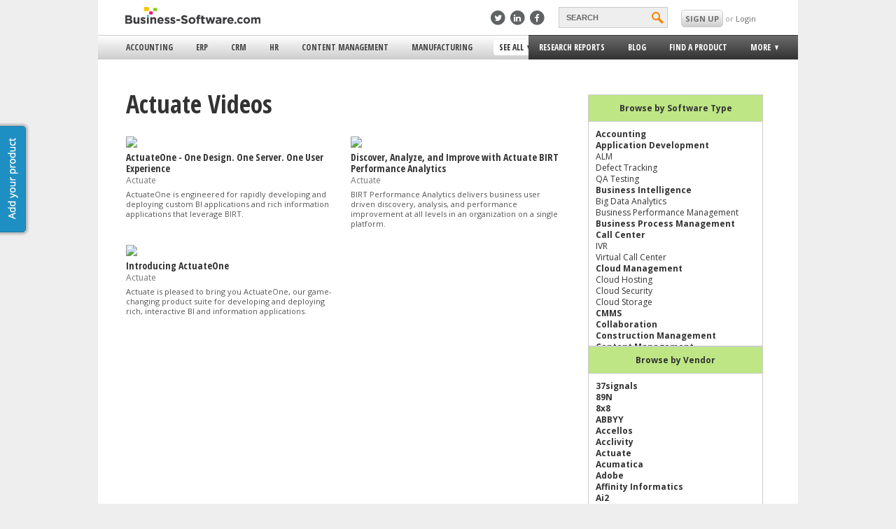

--- FILE ---
content_type: text/html; charset=UTF-8
request_url: https://www.business-software.com/videos/actuate/
body_size: 71194
content:
<!doctype html>
<!-- manifest="/wp-content/themes/bsresponsive/manifest.appcache" -->

<!--[if lte IE 8]><html class="ie8" lang="en" ><meta http-equiv="X-UA-Compatible" content="IE=8"><![endif]-->
<!--[if IE 9]><html class="ie9" lang="en" ><![endif]-->
<!--[if gte IE 10]>  <html class="ie10">  <![endif]-->
<!--[if !IE]><!-->   <html lang="en">       <!--<![endif]-->
	<head>
	    <meta charset="utf-8">
	    <meta name="viewport" content="width=device-width, initial-scale=1.0, maximum-scale=1.0, minimum-scale=1.0, user-scalable=no">
	    <meta name="apple-mobile-web-app-capable" content="yes" />
	    <link rel="icon" type="image/png" href="/wp-content/themes/bsresponsive/img/favicon.ico" />
	    <title>Actuate Videos by Business-Software.com</title>
	    <style type="text/css">
	    	html, body, footer {
	background:#EEE;
}

body {
	display:none;
	position:relative;
	overflow-x: hidden;
}

html {
	overflow-x: hidden !important; 
}

ul {
	list-style: none;
}

* {
	-moz-text-size-adjust: 100%;
	-ms-text-size-adjust: 100%;
	-webkit-text-size-adjust: 100%;
}

a {
	color: #21639D;
	cursor: pointer;
}

a:hover {
		text-decoration: underline;
}

i {
	cursor: pointer;
}

strong {
	font-weight: 700;
	color: #555;
}

footer{
	background:#FFF; 
	position: relative;
	z-index: 0;
}
.clearfix:after {
     visibility: hidden;
     display: block;
     font-size: 0;
     content: " ";
     clear: both;
     height: 0;
     }
.clearfix { display: inline-block; }
/* start commented backslash hack \*/
* html .clearfix { height: 1%; }
.clearfix { display: block; }
/* close commented backslash hack */

#wrap{
	padding:0; 
	margin:0 auto; 
	background:#FFF; 
	overflow:visible;
	transition: -webkit-transform 0.25s ease-in-out;
	transition: -moz-transform 0.25s ease-in-out;
	transition: -ms-transform 0.25s ease-in-out;
	transition: transform 0.25s ease-in-out;
}
#bs-header-wrap{
	z-index: 2;
	/*min-width:550px; Set min-width of this to be the viewpoert on load*/
	background-color:white;
	transition: -webkit-transform 0.25s ease-in-out;
	transition: -moz-transform 0.25s ease-in-out;
	transition: -ms-transform 0.25s ease-in-out;
	transition: transform 0.25s ease-in-out;
	height:75px;
	backface-visibility:hidden;
}
#main {
	left:0;
	background: #FFF;
	position: relative;
	transition: -webkit-transform 0.25s ease-in-out;
	/*transition: -moz-transform 0.25s ease-in-out;*/
	transition: -ms-transform 0.25s ease-in-out;
	transition: transform 0.25s ease-in-out;	
}
#bs-footer {
	background:#222;
	position: relative;
	width:100%;
	padding:15px 0;
	font-family: open sans;
}

#main-menu > ul.main-menu {
  white-space: nowrap;
  display: inline-block;
}

#bs-menu:hover{
	cursor:pointer;
}

#bs-menu{
	transition: -webkit-transform 0.25s ease-in-out;
	transition: -moz-transform 0.25s ease-in-out;
	transition: -ms-transform 0.25s ease-in-out;
	transition: transform 0.25s ease-in-out;
}

.fadeout:hover img{
	-webkit-opacity: 0.50;
	-moz-opacity: 0.50;
	opacity: 0.50;
}

.fadeout img{
	cursor: pointer;
	-webkit-opacity: 1;
	-moz-opacity: 1;
	opacity: 1;
	-webkit-transition: all 1s ease;
	-moz-transition: all 1s ease;
	-ms-transition: all 1s ease;
	-o-transition: all 1s ease;
	transition: all 1s ease;
}
#bs-logo img {
	border:none;
}

/*Main*/

#bs-footer div h5 { 
	font-family: "Open Sans", Arial;
	color:#9e9e9e;  	
	cursor: pointer; 
	font-size: 12.5px; 
	margin:15px 10px; 
	line-height:130%; 
	font-weight:100; 
	padding:0; 
	vertical-align:baseline; 
	display:block;
}

input:focus {
	outline:none;
}

.gradient-orange{
	background: #F88132;
	background: -webkit-gradient(linear, 0% 0%, 0% 100%, from(#F88132), to(#DE6819));
	background: -webkit-linear-gradient(center top, #F88132, #DE6819); /* Safari 5.1, Chrome 10+ */
	background: -moz-linear-gradient(center top, #F88132, #DE6819); /* Firefox 3.6+ */
	background: -ms-linear-gradient(center top, #F88132, #DE6819); /* IE 10 */
	background: -o-linear-gradient(center top, #F88132, #DE6819); /* Opera 11.10+ */
}

.gradient-orange:hover{
	border: solid 1px #dc6210;
	background-color: #f7731b;
	background: -webkit-gradient(linear, 0% 0%, 0% 100%, from(#f87722), to(#dd5e09));
}

.button-orange{
	display:inline-block;
	border:1px solid #DC6210;
	border-radius:5px;
	font-weight:700;
	color:white;
	transition: all 0.25s ease-in-out;
	font-family: 'Open Sans', Arial, Helvetica, sans-serif;
}
.button-orange:hover{
	cursor:pointer;
}
.button-large {
    height: 22px;
    padding: 5px 15px;
    line-height: 22px;
    margin-top:10px;
    font-size:0.75em;
}
.button-2x {
    height: 50px;
    line-height: 50px;
    padding: 0 50px;
    font-size:1.5em;
}

div.footer-links-block:nth-child(4) > ul:nth-child(2) > li{
		display: inline-block !important;
}
.alignright {
	float: right;
	margin: 10px 0 10px 10px;
	display:block;
}
.aligncenter {text-align:center; margin:0 auto; display:block}
.content img {
	max-width:100%;
	height:auto;
}	

/* 7-14-15 */
/* Page styles */
/* title and header styles for main body */
h1 {
	font-family: 'Open Sans Condensed', Arial;
	font-size: 3em;
	padding:0;
	margin: 10px 0;
	color: #333;
	border-bottom: none;
	font-weight: bold;
	line-height: 1.2em;
	margin-bottom:10px;
}
.research-reports-page-title {
	clear: both;
	display: block;
	width: 100%;
}

.post {
  padding: 0 0 30px 0;
}

/* subtitle style for general pages, added 7-20, AC */
.subtitle {
	font-family: 'Bitter', Arial;
	font-weight: normal;
	font-size: 13px;
	text-transform: none;
	font-style: italic;
	color: #9a9a9a;
	margin: 0;
	padding: 0;
	line-height: 18px;
}

/* end */

/* style for main body */
/*change to .main-content */
.main {
    font-family: 'Open Sans',Arial,Helvetica,sans-serif;
	font-size:12px; 
	line-height:1.8em;  
	color:#333;
}

.content h3 span {
	font-family:'Open Sans Condensed';
	font-size:16px;
}
.content h2 {
	font-family:'Open Sans Condensed', Arial;
	font-size:24px;
}
.content h3 {
	font-family: 'Open Sans Condensed';
	font-size: 1.3em;
	padding-top: 20px;
}


/* 7-14-15 end */

/*End main*/
html, head, body, div, span, h1, h2 ,h3, h4, a, p, img {
	margin:0;
	padding:0;
	border: 0px; 
}


/* 7-14-15 */
p { 
	margin:0 0 1em;
	display: block;
		-webkit-margin-before: 1em;
		-webkit-margin-after: 1em;
		-webkit-margin-start: 0px;
		-webkit-margin-end: 0px
}
/* 7-14-15 end */

a {
	font-size: 12px;
	text-decoration: none;
}

.nowrap {
	 white-space: nowrap;
}

.footer-links-block ul li span{
	position: relative;
	right: 20px;
	width: 75px;
	float:right;

}



#bs-footer-bottom a{
	color: #3E94B8;
}
#bs-footer-bottom a:hover{
	text-decoration: underline;
}

#bs-footer-bottom{
	background : #FFF;
	font-family: arial;
	font-size: 12px;
	position: relative;
	color: #A4A4A4;
	padding:2% 0 2% 0;
}

#main-wrap{
	position: fixed;
	opacity: 0;
	width: 100%;
	background: #FFF;
	z-index:-1;
	display: block;
}

.gradient-light-gray {
	/* Safari 4-5, Chrome 1-9 */
	background: -webkit-gradient(linear, 0% 0%, 0% 100%, from(#ffffff), to(#cecece));

	/* Safari 5.1, Chrome 10+ */
	background: -webkit-linear-gradient(top, #ffffff, #cecece);

	/* Firefox 3.6+ */
	background: -moz-linear-gradient(top, #ffffff, #cecece);

	/* IE 10 */
	background: -ms-linear-gradient(top, #ffffff, #cecece);

	/* Opera 11.10+ */
	background: -o-linear-gradient(top, #ffffff, #cecece);

	/* IE 6-9 */
	filter: progid:DXImageTransform.Microsoft.gradient( startColorstr='#ffffff', endColorstr='#cecece',GradientType=0 ); 
}

/* Sidebar */
.sidebar-active {
	overflow: hidden;
	position: fixed;
}

.sidebar-active #wrap {
	transform: translateX(285px);
	-ms-transform: translateX(285px); 
    -webkit-transform: translateX(285px); 
}
.sidebar-active .bs-sidebar{
	display:block;
}

/*Special styling to prevent the sidebar from messing up the blog pages*/
@media (min-width: 1000px){
	
	.sidebar-active #wrap {
		transform: none!important;
		-ms-transform: none!important; 
	    -webkit-transform: none!important; 
	}
}

@media (max-width: 999px){
	.sidebar-active #product-finder-ad-wrap{
		display: none;
	}
}

.bs-sidebar{
	display:none;
	background-color:#2d2f30;
	width:285px;
	position:fixed;
	z-index: 0;
	transition: -webkit-transform 0.5s ease;
	transition: -moz-transform 0.5s ease;
	transition: -ms-transform 0.5s ease;
	transition: transform 0.5s ease;
	top:0;
	bottom:0;
	font-family:'open sans';
	overflow-x:hidden;
	overflow-y:scroll;
}
.bs-sidebar ul{
	padding-left:0px;
}
.bs-sidebar >ul> li{
	border-bottom:1px solid #535556;
}
.bs-sidebar >ul> li:not(:first-child):not(:last-child):not(:nth-child(8)):hover{
	background-color:#090909;
	transition:all 2s ease;
}
.bs-sidebar li> a{
	display:block;
	color:white;
	padding-left:30px;
	font-size:13px;
	line-height:48px;
}
.bs-sidebar>ul>li>ul>li>a{
	margin-bottom:-4px;
	line-height:normal;
}
.bs-sidebar >ul>li>ul>li:first-child p{
	color:orange;
	margin-bottom:0px;
	margin-top: 15px;
}
.bs-sidebar >ul>li>ul>li:nth-child(2) p{
	margin-top: -5px;
}
.bs-sidebar >ul>li>ul>li {
	margin-bottom:10px;
}
.bs-sidebar>ul>li>ul>li:last-child>a:first-child{
	color:gray;
	font-size:12px;
}
.bs-sidebar>ul>li>ul>li:last-child>a:first-child::after{
	content: ' >';
}
.bs-sidebar >ul>li>ul>li>p{
	color:gray;
	font-size:12px;
	padding-left:29px;
	width:85%;
}
.bs-sidebar>ul>li>ul>li>button{
	margin-top:15px;
	background-color:#3ab8f3;
	border-radius:5px;
	margin-left:29px;
	border-style:none;
	color:white;
	padding:8px 35px;
	font-family:'open sans';
}
.bs-sidebar>ul>li>ul>li>button:hover{
	cursor:pointer;
	background-color:#1d5c79;
	transition:all 2s ease;
}
#bs-sidebar-search{
	background-color:#4d5c64;
	border-radius:5px;
	width:76%;
	margin-left:30px;
	margin-bottom:10px;
	padding: 8px 0 3px;
}
#sidebar-search-input {
	width: 65%;
	padding:4px;
	background-color:#4d5c64;
	border-style:none;
	position:relative;
	bottom:4px;
	color:white;
}
#sidebar-search-button {
	width: 30px;
	height: 20px;
	background: url('https://1e1851c3a3519282423c-9ba0ce2ac411d9ff878c3235c5043bea.ssl.cf1.rackcdn.com/r/search.svg') no-repeat 0 0;
	background-size: 30px 20px;
	text-indent: -999px;
	border-style:none;
	display: inline-block;
	cursor: pointer;
}
#bs-sidebar-see-all-option {
	margin-left:30px;
	border-style:none;
	padding:3px;
	margin-top:10px;
	border-radius:5px;
	background-color:gray;
	font-family:"open sans";
	margin-bottom:10px;
	width:76%;
}
#bs-sidebar-rc>li:not(:first-child)>a:hover{
	color:gray;
}
#bs-sidebar-more-expand, #bs-sidebar-user-expand{
	height:0px;
	overflow: hidden;
	transition:all 1s ease;
	-webkit-transition: all 1s ease; /* Safari */
}
#bs-sidebar-more-expand>ul>li>a:hover, #bs-sidebar-user-expand>ul>li>a:hover{
	color:white;
}
#bs-sidebar-more-expand>ul, #bs-sidebar-user-expand>ul{
	margin-bottom:10px;
}
#bs-sidebar-more-expand>ul>li>a, #bs-sidebar-user-expand>ul>li>a{
	display:block;
	padding-left:30px;
	font-size:12px;
	padding:3px;
	padding-left:30px;
	color:gray;
	margin-bottom:4px;
	text-transform: uppercase;
	line-height: 16px;
	cursor: pointer;
}

#header-top-menu {
	display:none;
} 


/* End of Sidebar */


/***************/
/*** USERBAR ***/
/***************/
#userbar { vertical-align:middle; font-family:'Open Sans';}
#bs-userbar a { color: #21B0ED; text-decoration: underline;}
#bs-userbar-wrap { }
#bs-userbar { position: relative; z-index: 90; color: #333; margin: 0 auto; background: #fff;}
#bs-notifications { float: left; }
#bs-userbar-profile { position: relative; height: 30px; line-height:30px; margin-top:5px; }
.bs-userbar-profile-item {  margin-left: 20px; padding-top: 3px; }
.bs-userbar-profile-notifications { margin-top:3px;  padding: 0px 7px; background: #f68200; border: 1px solid #d2d2d2; color: #fff; font-weight: bold; }			
.bs-userbar-profile-text { font-size: 11px; margin-left: 13px; text-transform: uppercase;}
.bs-userbar-profile-avatar-image { display:inline-block; max-width: 22px; max-height: 22px; }
.bs-userbar-display-name { display:inline-block; padding-left:5px;  }
#bs-userbar-dropdown { margin-left: 0px; padding-top: 0; position: relative;  }
#bs-userbar-dropdown:hover { cursor: pointer; }
#bs-userbar-dropdown-menu { z-index: 101; box-shadow: -4px 6px 8px rgba(0, 0, 0, 0.3); display: none; cursor: auto; text-transform: none; padding: 5px 15px; border-bottom-right-radius: 3px; border-bottom-left-radius: 3px; top:32px; position: absolute; right: -26px; width: 150px; background: #fff; border: 1px solid #eee; border-top: none; }
#bs-userbar-dropdown-menu ul { list-style: none; margin:0 !important; padding:0;}
#bs-userbar-dropdown-menu ul li {}
#bs-userbar-dropdown-menu a { display: block; text-decoration: none; color: #333;}
#bs-userbar-dropdown-menu a:hover { text-decoration: underline; }
.bs-userbar-profile-arrow { margin: 0 10px -2px 2px; display:inline-block; width: 0px; height: 0px; border-style: solid; border-width: 7px 7px 0 7px; border-color: #aaa transparent transparent transparent; }
.bs-notification { background: #555; display: block; margin-top: 3px; border-radius: 2px; border: 1px solid #666; padding: 0px 10px; }
#bs-userbar-plus { display:inline-block; z-index: 9992; position: relative; background: url('https://1e1851c3a3519282423c-9ba0ce2ac411d9ff878c3235c5043bea.ssl.cf1.rackcdn.com/bs-sprite.png') no-repeat -46px -44px transparent; height: 18px; width: 18px; padding: 0; margin-top: 5px; margin-left: 5px; cursor: pointer; }
#bs-userbar-plus.bs-userbar-minus { background: url('https://1e1851c3a3519282423c-9ba0ce2ac411d9ff878c3235c5043bea.ssl.cf1.rackcdn.com/bs-sprite.png') no-repeat -46px -62px transparent; }
#bs-userbar-social { margin-top: 5px; display:inline-block list-style: none; }
	#bs-userbar-social li { display:inline-block; margin-right: 3px; }
		.bs-userbar-social-link { display: block; height: 22px; width: 22px; background: url('https://1e1851c3a3519282423c-9ba0ce2ac411d9ff878c3235c5043bea.ssl.cf1.rackcdn.com/social-icon-sprite.png') no-repeat transparent;}
		
			
#bs-userbar-plus-menu { display: none; width: 185px; box-shadow: -4px 6px 8px rgba(0, 0, 0, 0.3); z-index: 9991;  position: absolute; top: 10px; right: 0; background: #f0f0f0; padding: 5px 10px; border: 1px solid #d2d2d2; border-radius: 8px; }
#bs-userbar-plus-menu h2.section-title {padding-top: 10px; }
#bs-userbar-plus-menu ul { margin:0 !important; padding-left: 17px; padding-bottom: 5px; }
#bs-userbar-logged-out {font-size: 11px; }
#bs-userbar-login { color: #999; padding-top: 3px; }
#bs-userbar-login a { text-decoration:none; color:#6e6e6e; }
a#bs-userbar-add-product {text-decoration: none; margin-left: 20px; float: right; text-transform: uppercase; background: #F68200; padding: 2px 9px 2px 4px; border-radius: 4px; color: #fff; font-weight: bold; cursor: pointer;}
a#bs-userbar-add-product:hover {text-decoration: underline;}
#bs-userbar-product-plus { margin-right: 4px; margin-top: 1px; margin-left: 2px; float: left; background: url('https://1e1851c3a3519282423c-9ba0ce2ac411d9ff878c3235c5043bea.ssl.cf1.rackcdn.com/bs-sprite.png') no-repeat -64px -44px transparent; height: 18px; width: 18px; padding: 0; cursor: pointer; }

.bs-nag-container { background: #5d6066; /* Old browsers */
background: -moz-linear-gradient(top,  #5d6066 0%, #333333 100%); /* FF3.6+ */
background: -webkit-gradient(linear, left top, left bottom, color-stop(0%,#5d6066), color-stop(100%,#333333)); /* Chrome,Safari4+ */
background: -webkit-linear-gradient(top,  #5d6066 0%,#333333 100%); /* Chrome10+,Safari5.1+ */
background: -o-linear-gradient(top,  #5d6066 0%,#333333 100%); /* Opera 11.10+ */
background: -ms-linear-gradient(top,  #5d6066 0%,#333333 100%); /* IE10+ */
background: linear-gradient(to bottom,  #5d6066 0%,#333333 100%); /* W3C */
filter: progid:DXImageTransform.Microsoft.gradient( startColorstr='#5d6066', endColorstr='#333333',GradientType=0 ); /* IE6-9 */
			color: #fff; font-weight: bold; font-size: 15px; display: none;  }
.bs-nag-wrap { padding: 13px 0; width: 920px; margin: 0 auto; }
.bs-nag-wrap a { color: #fff; text-decoration: underline; }
.bs-nag-content { float: left; }
.bs-nag-close { float: right; cursor: pointer; }



/* Footer */
.columns {
	font-family: 'Open Sans', Arial;
}
.columns a {
	color: #fff;
}
.content a {
	color:#21639D;
}
.columns h5 {
	display:block;
	margin:0;
	color:#9e9e9e;
}
footer #footer-follow .fa {
	margin-right:5px;
}

.fa-facebook-square 
{
	color: #4561a3;
	position: absolute;
	top: -2px;
	right: -6px;
}

.fa-twitter-square 
{
	color: #33b2e5;
	position: absolute;
	top: -2px;
	right: -6px;
}


.fa-google-plus-square 
{
	color: #bb3824;
	position: absolute;
	top: -2px;
	right: -6px;
}


.fa-linkedin-square 
{
	color: #0286bf;
	position: absolute;
	top: -2px;
	right: -6px;
}


.social-media-icon-background
{
	background:white; 
	float:left; 
	display:block; 
	overflow:visible; 
	position:relative;
	width:18px; 
	height:19.4px; 
	border-radius:5px;
	margin-right: 4px;
}

.all-topics-ie-lists
{
	float: left;
	width: 150px;
	padding-right: 10px;
	font: 100%;
	
}
/*Fixes footer padding for pages made for bs-v3*/
.main-section{
	padding: 0 40px;
}



/* End of Footer */

/* Add Your Product */
#add-product {
	position:fixed;
	top:25%;
	left:0px;
}
a.side-button {
	display:block;
	color:#fff;
	text-align:center;
	height:150px;
	line-height:36px;
	width:45px;
	margin-left:-10px;
	font-size:14px;
	background: #1e8fc2 url(/wp-content/themes/bs/images/add-product-tab.png) no-repeat -44px 5px;
	border-radius:0 5px 5px 0;
	box-shadow: 0 0 3px 3px #bbb;
	-moz-box-shadow: 0 0 3px 3px #bbb;
	-webkit-box-shadow: 0 0 3px 3px #bbb;
	border: 1px solid #1a7ca8;
	-webkit-transition: all 0.5s ease;
	-moz-transition: all 0.5s ease;
	-ms-transition: all 0.5s ease;
	-o-transition: all 0.5s ease;
	transition: all 0.5s ease;
	
}
a:hover.side-button {
	text-decoration:none;
	background-color:#217da7;
	width:45px;
	margin-left:0;	
}

.mobile-sidebar-button {
	display:block;
	position:relative;
	color:#fff;
	background-clip:content-box;
	background-color:#1e8fc2;
	text-align: center;
	height:42px;
	font-size:14px;
	line-height:42px;
	width:150px;
	margin-left:56px;
	border-radius:5px;
	/*background gradients */
	background: -webkit-gradient(linear, 0% 0%, 0% 100%, from(#1e8fc2), to(#1C85B5));
	background: -webkit-linear-gradient(center top, #1e8fc2, #1C85B5); /* Safari 5.1, Chrome 10+ */
	background: -moz-linear-gradient(center top, #1e8fc2, #1C85B5); /* Firefox 3.6+ */
	background: -ms-linear-gradient(center top, #1e8fc2, #1C85B5); /* IE 10 */
	background: -o-linear-gradient(center top, #1e8fc2, #1C85B5); /* Opera 11.10+ */
	border: 1px solid #1a7ca8;
}

.mobile-sidebar-button:hover {
	cursor:pointer;
	background:#1C85B5;	
}



@media (max-width: 999px){
	#wrap{
		left:0px;
	}
	#main-wrapper {
		overflow: hidden;
	}
}


.ie9 #bs-userbar-login a:hover{
	background: white;
	background-color: white;
	filter: none;
}

/* STYLE NEEDED FOR GFE_UBER */
.product-feature-details {
	display:none;
}
.product-feature-link {
	padding:0 0 0 20px;
}
.product-feature-expand {
	background:url("/wp-content/themes/bsresponsive/img/expand-icon.gif") no-repeat scroll 0 0 #fff;
}
.product-feature-collapse {
	background:url("/wp-content/themes/bsresponsive/img/collapse-icon.gif") no-repeat scroll 0 0 #fff;
}
.product-feature-details {
	margin: 0 0 0 20px;
}
#wrap .product-feature-details ul {
	margin:0 0 0 15px !important;
	padding:0 !important;
}

/* SEE ALL CATEGORIES */
.shadow {
  -moz-box-shadow:    0px 1px 4px 2px #ccc;
  -webkit-box-shadow: 0px 1px 4px 2px #ccc;
  box-shadow:         0px 1px 4px 2px #ccc;
}
#see-all-categories {
	border-top:solid 4px #0aa6ed;
	position:absolute;
	background-color:#fff;
	width:1000px;
	z-index:101;
	min-height:300px;
	display:none;
}
#see-all-categories h2 {
	font-family: 'Open Sans Condensed', Arial;
	font-weight: bold;
	font-size: 1.5em;
	color: #4e4e4e;
	margin:0 0 20px 0;
}
.close-all-segments {
	display:inline-block;
	background-color:#eee; 
	border: solid 1px #ccc; 
	border-radius: 5px 5px 0 0;
	border-bottom:none;
	padding: 3px 20px;
}
a.close-all-segments {
	color:#4e4e4e;
	font-weight:bold;
	text-transform:uppercase;
	font-family:'Open Sans', Arial;
	font-size:.8em;
}
a:hover.close-all-segments {
	background-color:#dedede;
	text-decoration:none;
}
.segment-table {
	display:table;
	width:800px;
	margin-bottom:-2px;
	border:solid 1px #ccc;
	position:relative;
}
.segment-column {
	display:table-cell;
	width:400px;
	vertical-align:top;
}
.segment-column-left {
	border-right:solid 1px #ccc;
}
.segment-letter-table {
	display:table;
	border-bottom:solid 1px #ccc;
}
.letter-col {
	width:60px;
	display:table-cell;
	border-right:solid 1px #ccc;
	vertical-align:top;
	font-size: 12px;
	padding-top: 10px;

}
.letter-segment-col {
	width:340px;
	display:table-cell;
	vertical-align:top;
	padding:10px 15px;;
}
.letter-segment-col ul {
	margin:0 !important;
	padding-left: 0px;
	list-style:none;
}
.letter-segment-col li {
	padding-bottom: 3px;
}
.letter-segment-col a {
	font-family: 'Open Sans', 'Arial';
}
.letter-segment-col a:hover {
	text-decoration: underline;
}
.letter-col .letter {
	display:block;
	text-align:center;
	font-family:'Open Sans Condensed', 'Arial';
	font-size:3em;
	color:#4e4e4e;
	font-weight:bold;
	width:55px;
}
/******FORM STYLING******/

#FSContact3{
	width:99%!important;

	max-width: 555px;
}
.content form
{
	
	width:100%;
	display: inline-block;

	
}

.content form div
{
	width: 92%;
	

}
.content form input
{
	width: 99%;
	height: 17px;
	max-width: none!important;
	border: 1px solid  #ABADB3;
	padding: 5px 0;


}

.content form input[type='submit']
{

	margin: 15px 0!important;
	padding: 5px 15px;
	border: solid 1px #ccc;
	background: #FBC405;
	width: 80px;
	text-align: center;
	height: 30px;


}

.content form textarea
{
	width: 99%!important;
	max-width: none!important;
	border: 1px solid  #ABADB3;
	font-family: arial;

}

.content form label{
	font-weight: bold;
}


.main-divider{
	border-top:3px solid #1e8fc3;
	margin-left: 45px;
	margin-top:5px !important;
	width:91%;
	clear:both;
}


/******AD POPOUT STYLE******/

#product-finder-ad{
	width:350px;
	height: 175px;
	background: white;
	border-top: solid 8px #f68200;
	-webkit-box-shadow: -8px -6px 5px -2px #a8a8a8;
	-moz-box-shadow: -8px -6px 5px -2px #a8a8a8;
	box-shadow: -8px -6px 5px -2px #a8a8a8;
}

#product-finder-ad a{
	cursor: pointer;
	font-size: 13px;
}

#product-finder-ad img{
	float: left;
	margin: 20px 20px;
	max-width: 85px;
}

#product-finder-ad span{
	text-transform: uppercase;
	font-family: open sans;
	position: relative;
	float:left;
	font-size: 12px;
	margin-top: 17px;
}

#product-finder-ad a p:first-of-type{
	float: left;
	text-transform: uppercase;
	font-size: 17px;
	display: block;
	width:200px;
	font-family: open sans condensed;
	font-weight: bold;
	margin-top:5px;
	color:black;
	margin-bottom: 0px;
}

#product-finder-ad a:last-of-type{
	float:left;
	margin-top: 7px;
}

#product-finder-ad .subtitle{
	font-size: 11px;
	float:left;
	margin:0 20px;
	position: relative;
	top:-8px;
	font-family: Bitter, arial;
	font-weight: normal;
	font-style: italic;
	color:#9a9a9a;
	line-height: 18px;
}

#product-finder-ad i{
	color:#585858;
	float:right;
	cursor: pointer;
	margin-right: 10px;
	margin-top:10px;
	position:absolute;
	top:5px;
	right:0;
}

/******STYLE FOR IMG FADING IN AND OUT*******/
.fadeout {
    -webkit-opacity: 1;
    -moz-opacity: 1;
    opacity: 1; 
    -webkit-transition: opacity linear .5s;
    -moz-transition: opacity linear .5s;
    -ms-transition: opacity linear .5s;
    -o-transition: opacity linear .5s;
    transition: opacity linear .5s;
    -moz-backface-visibility: hidden;
    -webkit-transform: translateZ(0);
}

.fadeout:hover {
  -webkit-opacity: 0.50;
  -moz-opacity: 0.50;
  opacity: 0.50;
  -moz-backface-visibility: hidden;
  -webkit-transform: translateZ(0);
}

.bs-block-title{
	text-transform: uppercase;
	background: #f68200;
	padding: 0px 6px!important;
	font-size: 12px;
	color: white;
	display: table;
	float:left;
	}

.content .bs-block-title{
	margin: 5px 15px 10px 0;
}

.bs-block-title a{
	color: white;
}
.bs-block-title a:hover {
	text-decoration:none;
}

	    </style>
	   
	    <style id="changingStyle" type="text/css">
	    	@media (max-width: 485px) {

	html {
		background: #2d2f30;
	}

	h1 {
		font-size:2.5em;
	}
	
	#main {
		width: 100%
	}

	#main-menu{
		display: none;
	}

	#bs-desk-nav {
		display:none;
	}
	
	#bs-header-slider {
		text-align: center;
	}
	#bs-logo {
		position: relative;
		top: 7px;
	}
	#bs-logo img {
		width:180px;
	}
	#bs-menu {
		position: absolute;
		height: 25px;
		top: 7px;
		left: 5px;
	}
	#bs-header-slider{
		width:100%;
		border-bottom:1px solid gray;
		box-shadow: 0 4px 2px -2px #DCDCDC;
		height:40px;
		position:fixed;
		z-index:101;
		background-color:white;
	}
	.sidebar-active #bs-header-slider { /* IE Fix for translate on fixed elements */
		position: relative;
	}

	#bs-header-wrap{
		height:40px;
	}

	html, body, #wrap {
		max-width: 500px;
	}

	#bs-search {
		left:80%;
	}

	#bs-user {
		left:89%;
	}

	/* Content Styles */
	.main {
    	padding:0 4% 4%;
    }
	.main-section {
		padding: 0 4%;
	}
	.wp-image-12447 {
		width:25%;
		height:25%;
	}
	.content ul {
		list-style:disc;
		padding: 0 0 0 20px;
	}
	h1 {
		padding:5px 0 0px 0;
		margin-bottom:10px;
	}
	.content h3 {
		padding-top:0px;
	}		

	/* Footer */
	 .small-12 {
	 	width: 100%;

	 }
	 footer .columns ul {
	 	margin:0;
		padding:0 10px 20px;
	 }
	 footer .columns ul.slider {
		overflow-y:auto;
		overflow-x:auto;
		max-height: 1000px;
		transition-property: all;
		transition-duration: 0.05s;
		transition-timing-function: cubic-bezier(0, 1, .5, 1);
	 }
	 footer .columns ul.slider.closed {
	 	max-height: 0;
	 	padding:0 10px;
	 }
	 footer .columns h5.closed + ul.slider {
	 	max-height: 0;
	 	padding:0 10px;
	 	overflow-x:hidden;
	 }
	 .columns {
	 	margin:0 auto;
	 	border: solid 2px #ccc;
	 	margin:15px 0;
	 }
	 .main .columns {
	 	border:none;
	 }
	 footer .columns h5 {
	 	position:relative;
	 	cursor: pointer;
	 	padding:10px;
	 }
	  footer .columns h5:before {
	 	  position: absolute;
		  font-family: 'FontAwesome';
		  top: 10px;
		  right: 10px;
		  content: "\f139";
		  width:20px;
		  height:20px;
		  font-size:20px;

	 }
	 footer .columns h5.closed:before {
	 	content: "\f13a";
	 }


	.small-12 ul.columnize {
		-moz-column-count: 2;
	    -moz-column-gap: 0px;
	    -webkit-column-count: 2;
	    -webkit-column-gap: 0px;
	    column-count: 2;
	    column-gap: 0px;
	}
	 @media(max-width:400px) {
		 .small-12 ul.columnize {
			-moz-column-count: 1;
		    -moz-column-gap: 0px;
		    -webkit-column-count: 1;
		    -webkit-column-gap: 0px;
		    column-count: 1;
		    column-gap: 0px;
		}
	}
	 /* End of Footer */

	#see-all-categories {
		display:none;
	}


	/******AD POPUP STYLE******/
	#product-finder-ad-wrap{
		/*display:none;*/
		width: 100%;
	}

	#product-finder-ad{
		width:100%;
		height:160px;
		box-shadow: none;
	}

	#product-finder-ad img{
		display: none;
	}

	#product-finder-ad span{
		width:85%;
		margin-left: 4%;
	}

	#product-finder-ad a p:first-of-type{
		width:85%;
		margin-left: 4%;
	}

	#product-finder-ad a:last-of-type{
		margin-left: 4%;
	}

	#product-finder-ad .subtitle{
		margin-left: 4%;
		margin-top: 10px;
	}

	@media (min-width: 340px) {
		#bs-nav-wrap .ico {
		  	position: absolute;
			top:13px;
		}

	}

	@media (min-width: 350px) {

	  #bs-nav-wrap .ico {
	  	top:12px;
	  }

	}

	/* LARGE ANTI-FLICKER CSS */

	#main-menu > ul {
		display: table;
		float:left;
		background-color:#eee;
		font-family:'Open Sans Condensed', Arial;
		position:relative;
		z-index:11;
	}
	#main-menu > ul.menu-left {
		margin:0;
		width: 61.5%;
		padding:0;
		float:left;
		border-top:solid 1px #ccc;
		border-bottom:solid 1px #ccc;
	}
	#main-menu > ul.menu-right {
		margin:0;
		padding-left:0px;
		width: 37.5%;
		float:left;
		background-color:#343434;
		border:solid 1px #333;

		/* Safari 4-5, Chrome 1-9 */
		background: -webkit-gradient(linear, 0% 0%, 0% 100%, from(#6b6b6b), to(#343434));

		/* Safari 5.1, Chrome 10+ */
		background: -webkit-linear-gradient(top, #6b6b6b, #343434);

		/* Firefox 3.6+ */
		background: -moz-linear-gradient(top, #6b6b6b, #343434);

		/* IE 10 */
		background: -ms-linear-gradient(top, #6b6b6b, #343434);

		/* Opera 11.10+ */
		background: -o-linear-gradient(top, #6b6b6b, #343434);

		/* IE 6-9 */
		filter: progid:DXImageTransform.Microsoft.gradient( startColorstr='#6b6b6b', endColorstr='#343434',GradientType=0 ); 


	}




		@media (max-width: 358px) {
		#community-banner-blurb{
			padding-bottom: 2px!important;
			
		}
	}

	a.side-button {
		display:none;
	}

	p {
		padding: none;
	}

	.segment-bottom h2 {
		padding: 0 0 0 0;
	}

	@media (max-width: 380px) {
	  #bs-nav-wrap .ico {
	  	top:15px;
	  }
	}
}	    </style>
	    <style id="medCSS" type="text/css"></style>
	    <style id="largeCSS" type="text/css"></style>
	    <style id="xlargeCSS" type="text/css"></style>
	    <!-- Meta Pixel Code -->
		<script>
		!function(f,b,e,v,n,t,s)
		{if(f.fbq)return;n=f.fbq=function(){n.callMethod?
		n.callMethod.apply(n,arguments):n.queue.push(arguments)};
		if(!f._fbq)f._fbq=n;n.push=n;n.loaded=!0;n.version='2.0';
		n.queue=[];t=b.createElement(e);t.async=!0;
		t.src=v;s=b.getElementsByTagName(e)[0];
		s.parentNode.insertBefore(t,s)}(window, document,'script',
		'https://connect.facebook.net/en_US/fbevents.js');
		fbq('init', '1694696037874396');
		fbq('track', 'PageView');
		</script>
		<noscript><img height="1" width="1" style="display:none"
		src="https://www.facebook.com/tr?id=1694696037874396&ev=PageView&noscript=1"
		/></noscript>
		<!-- End Meta Pixel Code -->
	    <meta name='robots' content='max-image-preview:large' />

<!-- This site is optimized with the Yoast SEO plugin v13.4.1 - https://yoast.com/wordpress/plugins/seo/ -->
<meta name="description" content="Get help choosing the best business software for your company. Over 4000+ products reviewed and download premium software research."/>
<meta name="robots" content="index"/>
<link rel="canonical" href="https://www.business-software.com/" />
<script type='application/ld+json' class='yoast-schema-graph yoast-schema-graph--main'>{"@context":"https://schema.org","@graph":[{"@type":"WebSite","@id":"https://www.business-software.com/#website","url":"https://www.business-software.com/","name":"Business-Software.com","inLanguage":"en-US","description":"Independent News and Reviews of Business Software","potentialAction":[{"@type":"SearchAction","target":"https://www.business-software.com/search/?q={search_term_string}","query-input":"required name=search_term_string"}]},{"@type":"CollectionPage","@id":"https://www.business-software.com/#webpage","url":"https://www.business-software.com/","name":"Business Software Reviews of Accounting Software, CRM, ERP and More","isPartOf":{"@id":"https://www.business-software.com/#website"},"inLanguage":"en-US","description":"Get help choosing the best business software for your company. Over 4000+ products reviewed and download premium software research."}]}</script>
<!-- / Yoast SEO plugin. -->

<script type="text/javascript">
window._wpemojiSettings = {"baseUrl":"https:\/\/s.w.org\/images\/core\/emoji\/14.0.0\/72x72\/","ext":".png","svgUrl":"https:\/\/s.w.org\/images\/core\/emoji\/14.0.0\/svg\/","svgExt":".svg","source":{"concatemoji":"https:\/\/www.business-software.com\/wp-includes\/js\/wp-emoji-release.min.js?ver=6.2.8"}};
/*! This file is auto-generated */
!function(e,a,t){var n,r,o,i=a.createElement("canvas"),p=i.getContext&&i.getContext("2d");function s(e,t){p.clearRect(0,0,i.width,i.height),p.fillText(e,0,0);e=i.toDataURL();return p.clearRect(0,0,i.width,i.height),p.fillText(t,0,0),e===i.toDataURL()}function c(e){var t=a.createElement("script");t.src=e,t.defer=t.type="text/javascript",a.getElementsByTagName("head")[0].appendChild(t)}for(o=Array("flag","emoji"),t.supports={everything:!0,everythingExceptFlag:!0},r=0;r<o.length;r++)t.supports[o[r]]=function(e){if(p&&p.fillText)switch(p.textBaseline="top",p.font="600 32px Arial",e){case"flag":return s("\ud83c\udff3\ufe0f\u200d\u26a7\ufe0f","\ud83c\udff3\ufe0f\u200b\u26a7\ufe0f")?!1:!s("\ud83c\uddfa\ud83c\uddf3","\ud83c\uddfa\u200b\ud83c\uddf3")&&!s("\ud83c\udff4\udb40\udc67\udb40\udc62\udb40\udc65\udb40\udc6e\udb40\udc67\udb40\udc7f","\ud83c\udff4\u200b\udb40\udc67\u200b\udb40\udc62\u200b\udb40\udc65\u200b\udb40\udc6e\u200b\udb40\udc67\u200b\udb40\udc7f");case"emoji":return!s("\ud83e\udef1\ud83c\udffb\u200d\ud83e\udef2\ud83c\udfff","\ud83e\udef1\ud83c\udffb\u200b\ud83e\udef2\ud83c\udfff")}return!1}(o[r]),t.supports.everything=t.supports.everything&&t.supports[o[r]],"flag"!==o[r]&&(t.supports.everythingExceptFlag=t.supports.everythingExceptFlag&&t.supports[o[r]]);t.supports.everythingExceptFlag=t.supports.everythingExceptFlag&&!t.supports.flag,t.DOMReady=!1,t.readyCallback=function(){t.DOMReady=!0},t.supports.everything||(n=function(){t.readyCallback()},a.addEventListener?(a.addEventListener("DOMContentLoaded",n,!1),e.addEventListener("load",n,!1)):(e.attachEvent("onload",n),a.attachEvent("onreadystatechange",function(){"complete"===a.readyState&&t.readyCallback()})),(e=t.source||{}).concatemoji?c(e.concatemoji):e.wpemoji&&e.twemoji&&(c(e.twemoji),c(e.wpemoji)))}(window,document,window._wpemojiSettings);
</script>
<style type="text/css">
img.wp-smiley,
img.emoji {
	display: inline !important;
	border: none !important;
	box-shadow: none !important;
	height: 1em !important;
	width: 1em !important;
	margin: 0 0.07em !important;
	vertical-align: -0.1em !important;
	background: none !important;
	padding: 0 !important;
}
</style>
	<link rel='stylesheet' id='wp-block-library-css' href='https://www.business-software.com/wp-includes/css/dist/block-library/style.min.css?ver=6.2.8' type='text/css' media='all' />
<link rel='stylesheet' id='classic-theme-styles-css' href='https://www.business-software.com/wp-includes/css/classic-themes.min.css?ver=6.2.8' type='text/css' media='all' />
<style id='global-styles-inline-css' type='text/css'>
body{--wp--preset--color--black: #000000;--wp--preset--color--cyan-bluish-gray: #abb8c3;--wp--preset--color--white: #ffffff;--wp--preset--color--pale-pink: #f78da7;--wp--preset--color--vivid-red: #cf2e2e;--wp--preset--color--luminous-vivid-orange: #ff6900;--wp--preset--color--luminous-vivid-amber: #fcb900;--wp--preset--color--light-green-cyan: #7bdcb5;--wp--preset--color--vivid-green-cyan: #00d084;--wp--preset--color--pale-cyan-blue: #8ed1fc;--wp--preset--color--vivid-cyan-blue: #0693e3;--wp--preset--color--vivid-purple: #9b51e0;--wp--preset--gradient--vivid-cyan-blue-to-vivid-purple: linear-gradient(135deg,rgba(6,147,227,1) 0%,rgb(155,81,224) 100%);--wp--preset--gradient--light-green-cyan-to-vivid-green-cyan: linear-gradient(135deg,rgb(122,220,180) 0%,rgb(0,208,130) 100%);--wp--preset--gradient--luminous-vivid-amber-to-luminous-vivid-orange: linear-gradient(135deg,rgba(252,185,0,1) 0%,rgba(255,105,0,1) 100%);--wp--preset--gradient--luminous-vivid-orange-to-vivid-red: linear-gradient(135deg,rgba(255,105,0,1) 0%,rgb(207,46,46) 100%);--wp--preset--gradient--very-light-gray-to-cyan-bluish-gray: linear-gradient(135deg,rgb(238,238,238) 0%,rgb(169,184,195) 100%);--wp--preset--gradient--cool-to-warm-spectrum: linear-gradient(135deg,rgb(74,234,220) 0%,rgb(151,120,209) 20%,rgb(207,42,186) 40%,rgb(238,44,130) 60%,rgb(251,105,98) 80%,rgb(254,248,76) 100%);--wp--preset--gradient--blush-light-purple: linear-gradient(135deg,rgb(255,206,236) 0%,rgb(152,150,240) 100%);--wp--preset--gradient--blush-bordeaux: linear-gradient(135deg,rgb(254,205,165) 0%,rgb(254,45,45) 50%,rgb(107,0,62) 100%);--wp--preset--gradient--luminous-dusk: linear-gradient(135deg,rgb(255,203,112) 0%,rgb(199,81,192) 50%,rgb(65,88,208) 100%);--wp--preset--gradient--pale-ocean: linear-gradient(135deg,rgb(255,245,203) 0%,rgb(182,227,212) 50%,rgb(51,167,181) 100%);--wp--preset--gradient--electric-grass: linear-gradient(135deg,rgb(202,248,128) 0%,rgb(113,206,126) 100%);--wp--preset--gradient--midnight: linear-gradient(135deg,rgb(2,3,129) 0%,rgb(40,116,252) 100%);--wp--preset--duotone--dark-grayscale: url('#wp-duotone-dark-grayscale');--wp--preset--duotone--grayscale: url('#wp-duotone-grayscale');--wp--preset--duotone--purple-yellow: url('#wp-duotone-purple-yellow');--wp--preset--duotone--blue-red: url('#wp-duotone-blue-red');--wp--preset--duotone--midnight: url('#wp-duotone-midnight');--wp--preset--duotone--magenta-yellow: url('#wp-duotone-magenta-yellow');--wp--preset--duotone--purple-green: url('#wp-duotone-purple-green');--wp--preset--duotone--blue-orange: url('#wp-duotone-blue-orange');--wp--preset--font-size--small: 13px;--wp--preset--font-size--medium: 20px;--wp--preset--font-size--large: 36px;--wp--preset--font-size--x-large: 42px;--wp--preset--spacing--20: 0.44rem;--wp--preset--spacing--30: 0.67rem;--wp--preset--spacing--40: 1rem;--wp--preset--spacing--50: 1.5rem;--wp--preset--spacing--60: 2.25rem;--wp--preset--spacing--70: 3.38rem;--wp--preset--spacing--80: 5.06rem;--wp--preset--shadow--natural: 6px 6px 9px rgba(0, 0, 0, 0.2);--wp--preset--shadow--deep: 12px 12px 50px rgba(0, 0, 0, 0.4);--wp--preset--shadow--sharp: 6px 6px 0px rgba(0, 0, 0, 0.2);--wp--preset--shadow--outlined: 6px 6px 0px -3px rgba(255, 255, 255, 1), 6px 6px rgba(0, 0, 0, 1);--wp--preset--shadow--crisp: 6px 6px 0px rgba(0, 0, 0, 1);}:where(.is-layout-flex){gap: 0.5em;}body .is-layout-flow > .alignleft{float: left;margin-inline-start: 0;margin-inline-end: 2em;}body .is-layout-flow > .alignright{float: right;margin-inline-start: 2em;margin-inline-end: 0;}body .is-layout-flow > .aligncenter{margin-left: auto !important;margin-right: auto !important;}body .is-layout-constrained > .alignleft{float: left;margin-inline-start: 0;margin-inline-end: 2em;}body .is-layout-constrained > .alignright{float: right;margin-inline-start: 2em;margin-inline-end: 0;}body .is-layout-constrained > .aligncenter{margin-left: auto !important;margin-right: auto !important;}body .is-layout-constrained > :where(:not(.alignleft):not(.alignright):not(.alignfull)){max-width: var(--wp--style--global--content-size);margin-left: auto !important;margin-right: auto !important;}body .is-layout-constrained > .alignwide{max-width: var(--wp--style--global--wide-size);}body .is-layout-flex{display: flex;}body .is-layout-flex{flex-wrap: wrap;align-items: center;}body .is-layout-flex > *{margin: 0;}:where(.wp-block-columns.is-layout-flex){gap: 2em;}.has-black-color{color: var(--wp--preset--color--black) !important;}.has-cyan-bluish-gray-color{color: var(--wp--preset--color--cyan-bluish-gray) !important;}.has-white-color{color: var(--wp--preset--color--white) !important;}.has-pale-pink-color{color: var(--wp--preset--color--pale-pink) !important;}.has-vivid-red-color{color: var(--wp--preset--color--vivid-red) !important;}.has-luminous-vivid-orange-color{color: var(--wp--preset--color--luminous-vivid-orange) !important;}.has-luminous-vivid-amber-color{color: var(--wp--preset--color--luminous-vivid-amber) !important;}.has-light-green-cyan-color{color: var(--wp--preset--color--light-green-cyan) !important;}.has-vivid-green-cyan-color{color: var(--wp--preset--color--vivid-green-cyan) !important;}.has-pale-cyan-blue-color{color: var(--wp--preset--color--pale-cyan-blue) !important;}.has-vivid-cyan-blue-color{color: var(--wp--preset--color--vivid-cyan-blue) !important;}.has-vivid-purple-color{color: var(--wp--preset--color--vivid-purple) !important;}.has-black-background-color{background-color: var(--wp--preset--color--black) !important;}.has-cyan-bluish-gray-background-color{background-color: var(--wp--preset--color--cyan-bluish-gray) !important;}.has-white-background-color{background-color: var(--wp--preset--color--white) !important;}.has-pale-pink-background-color{background-color: var(--wp--preset--color--pale-pink) !important;}.has-vivid-red-background-color{background-color: var(--wp--preset--color--vivid-red) !important;}.has-luminous-vivid-orange-background-color{background-color: var(--wp--preset--color--luminous-vivid-orange) !important;}.has-luminous-vivid-amber-background-color{background-color: var(--wp--preset--color--luminous-vivid-amber) !important;}.has-light-green-cyan-background-color{background-color: var(--wp--preset--color--light-green-cyan) !important;}.has-vivid-green-cyan-background-color{background-color: var(--wp--preset--color--vivid-green-cyan) !important;}.has-pale-cyan-blue-background-color{background-color: var(--wp--preset--color--pale-cyan-blue) !important;}.has-vivid-cyan-blue-background-color{background-color: var(--wp--preset--color--vivid-cyan-blue) !important;}.has-vivid-purple-background-color{background-color: var(--wp--preset--color--vivid-purple) !important;}.has-black-border-color{border-color: var(--wp--preset--color--black) !important;}.has-cyan-bluish-gray-border-color{border-color: var(--wp--preset--color--cyan-bluish-gray) !important;}.has-white-border-color{border-color: var(--wp--preset--color--white) !important;}.has-pale-pink-border-color{border-color: var(--wp--preset--color--pale-pink) !important;}.has-vivid-red-border-color{border-color: var(--wp--preset--color--vivid-red) !important;}.has-luminous-vivid-orange-border-color{border-color: var(--wp--preset--color--luminous-vivid-orange) !important;}.has-luminous-vivid-amber-border-color{border-color: var(--wp--preset--color--luminous-vivid-amber) !important;}.has-light-green-cyan-border-color{border-color: var(--wp--preset--color--light-green-cyan) !important;}.has-vivid-green-cyan-border-color{border-color: var(--wp--preset--color--vivid-green-cyan) !important;}.has-pale-cyan-blue-border-color{border-color: var(--wp--preset--color--pale-cyan-blue) !important;}.has-vivid-cyan-blue-border-color{border-color: var(--wp--preset--color--vivid-cyan-blue) !important;}.has-vivid-purple-border-color{border-color: var(--wp--preset--color--vivid-purple) !important;}.has-vivid-cyan-blue-to-vivid-purple-gradient-background{background: var(--wp--preset--gradient--vivid-cyan-blue-to-vivid-purple) !important;}.has-light-green-cyan-to-vivid-green-cyan-gradient-background{background: var(--wp--preset--gradient--light-green-cyan-to-vivid-green-cyan) !important;}.has-luminous-vivid-amber-to-luminous-vivid-orange-gradient-background{background: var(--wp--preset--gradient--luminous-vivid-amber-to-luminous-vivid-orange) !important;}.has-luminous-vivid-orange-to-vivid-red-gradient-background{background: var(--wp--preset--gradient--luminous-vivid-orange-to-vivid-red) !important;}.has-very-light-gray-to-cyan-bluish-gray-gradient-background{background: var(--wp--preset--gradient--very-light-gray-to-cyan-bluish-gray) !important;}.has-cool-to-warm-spectrum-gradient-background{background: var(--wp--preset--gradient--cool-to-warm-spectrum) !important;}.has-blush-light-purple-gradient-background{background: var(--wp--preset--gradient--blush-light-purple) !important;}.has-blush-bordeaux-gradient-background{background: var(--wp--preset--gradient--blush-bordeaux) !important;}.has-luminous-dusk-gradient-background{background: var(--wp--preset--gradient--luminous-dusk) !important;}.has-pale-ocean-gradient-background{background: var(--wp--preset--gradient--pale-ocean) !important;}.has-electric-grass-gradient-background{background: var(--wp--preset--gradient--electric-grass) !important;}.has-midnight-gradient-background{background: var(--wp--preset--gradient--midnight) !important;}.has-small-font-size{font-size: var(--wp--preset--font-size--small) !important;}.has-medium-font-size{font-size: var(--wp--preset--font-size--medium) !important;}.has-large-font-size{font-size: var(--wp--preset--font-size--large) !important;}.has-x-large-font-size{font-size: var(--wp--preset--font-size--x-large) !important;}
.wp-block-navigation a:where(:not(.wp-element-button)){color: inherit;}
:where(.wp-block-columns.is-layout-flex){gap: 2em;}
.wp-block-pullquote{font-size: 1.5em;line-height: 1.6;}
</style>
<link rel="https://api.w.org/" href="https://www.business-software.com/wp-json/" /><style> /** videos */
 .video-item {
	width:48%;
	padding-right:.9em;
	margin:auto;
	margin-bottom:1.5em;
	display:inline-block;
	vertical-align:top;
}

.video-thumbnail {
	float:left; 
	width:100%; 
	margin-right:10px;
}
.video-content {
	float:left;
	width:100%;
	line-height:1.4em;
}
.video-content-home {
	float:left;
	width:160px;
}
.video-item h2 {
	font-size:14px;
	font-weight:bold;
	margin:0 0 0 0;
}
.video-item h2 a {
	color:#333;
	font-size:1em;
}
.video-item p, .video-item .meta-info {
	font-size:11px;
	line-height:14px;
	color:#555;
}
.video-item p {
	margin-top:.4em;
	margin-bottom:.4em;
}
.meta-info a:hover {
	color:#167ac6;
}
.meta-info a {
    color: #767676;
    line-height: 18px;
}
/** single video */

/** Responsive embed */
.video-embed-single {
    position: relative;
    padding-bottom: 56.25%;
    padding-top: 30px; 
    height: 0; 
    overflow: hidden;
}
.video-embed-single iframe,
.video-embed-single object,
.video-embed-single embed {
    position: absolute;
    top: 0;
    left: 0;
    width: 100%;
    height: 100%;
}
.top-main-holder {
	margin-bottom:15px;
}
/** Responsive embed  ^^ */
.video-container {
	margin-top:1em;
	margin-bottom:1em;
}
.post-single {
	margin-top:1em;
	margin-bottom:5em;
}
.post-single a:{
	font-family:'Open Sans Condensed', Arial;
	font-weight:bold;
	font-size:1.1em;
	color:#333;
}
.meta-info {
	padding-top:.8em;
}
.dsq-app5 .card-profile .card-footer {
	position:initial!important;
}

 /** sidebar */
 .sidebar {
    float: right;
    width: 250px;
    margin: 40px 5px 40px 0;
    color: #6e6e6e;
}

 .sidebar {
	padding:10px 10px;
	background-color:#fff;
	border-bottom:none;
}
 .sidebar a {
	color:#333;
	text-decoration:none;
}
 .sidebar a:hover {
	color:#057AD4;
	text-decoration:none;
}

.sidebar-menu-header {
    text-align: center;
    font-weight: bold;
    background-color: #BEE685;
    color: #333;
    border: solid 1px #ccc;
}

.sidebar-menu-header a {
    text-decoration: none;
    color: #333;
    display: block;
    padding: 10px 5px;
}

.sidebar-menu-content {
    padding: 10px 10px;
    background-color: #fff;
    font-size: 11px;
    border: solid 1px #ccc;
    border-top: none;
    line-height: 16px;
    height: 300px;
    overflow: auto;
}
#sidebar ul {
	padding:0 0 0 0;
	margin:0;
}

ul.offer-menu li a {
    font-weight: bold;
}


.offer-menu ul.sub-menu li a {
    font-weight: normal;
}

/** title */

.page-title {
    display: inline-block;
    width: 100%;
}
h1, #archive-title {
    font-size: 3em;
    font-family: 'Open Sans Condensed', Arial;
    padding: 0;
    margin: 10px 0;
    color: #333;
    border-bottom: none;
    font-weight: bold;
    line-height: 1.2em;
}
/** social container */
.single-product-social-icon-wrap .ap-iconcenter {position:relative; top:9px !important; left:7px !important; } 
.single-product-social-icon-wrap #ap-comments .ap-iconcenter { top:0px !important; left:0px !important; } 
.single-product-social-icon-wrap #ap-faceb .ap-iconcenter { left:10px !important; } 
.byline {margin-top:0px; float:left; width:100%; } 
.contributor { position:relative; top:5px; margin-right:20px;  }
.byline-author {position:relative; top:-2px; left:0px;display:block;float:left;line-height:28px; }
.ap-iconbox {  display:block; height:28px; width:28px; border-style:none; position:relative; float:left; margin-right:5px; }
.ap-iconcenter {position:relative; top:7px; left:6px; } 
.ap-byline {position:relative; } 
#ap-goog {background-color:#bb3824; }
#ap-goog:hover {background-color:#902b1c }
#ap-twit {background-color:#33b2e5; }
#ap-twit:hover {background-color:#288cb3; } 
#ap-linked { background-color:#0286bf ; }
#ap-linked:hover { background-color:#01638d ; }
#ap-faceb { background-color:#4561a3; }
#ap-faceb:hover { background-color:#324676; }
#ap-comments { background-color:#f78d00; } 
#ap-comments:hover {background-color:#c36f00; }
.byline .ap-social-container {width:160px;height:46px;float:right;}
.disqus-count-text {display:none; } 
#ap-faceb .ap-iconcenter { left:10px; } 
#ap-comments .ap-iconcenter { top:-1px; left:0px; } 
#ap-comments .ap-iconcenter a {	font-size:16px; color:white !important; padding: 0 5px; text-align: center; display:block; line-height:28px;  font-family: open sans condensed; font-weight:bold;}
#ap-comments .ap-iconcenter a:hover {text-decoration:none; } 
.ap-commentbox { height:28px; border-style:none; position:relative; float:left; padding:0; min-width:28px;  } 
.ap-cornerdiv { width:0; height:0; border-top: 6px solid transparent; border-bottom: 6px solid transparent; border-right:6px solid #c5780d; position:absolute; top:24px; right:4px; transform:rotate(45deg);  -ms-transform:rotate(45deg);  -webkit-transform:rotate(45deg);}
.byline-author a {color:#21639d;}
.fa-lg {vertical-align: 0!important;}
#popup-text { display: none; }

/** content */
div {
    display: block;
}
em {
    font-style: italic;
}
.post a {
    color: #21639d;
}

.white-paper-link {
    font-weight: bold;
}
.browse-white-paper-row {
    margin-bottom: 10px;
    padding-left: 35px;
}

/** pagination */
.pagination {
    clear: both;
    padding: 20px 0;
    position: relative;
    font-size: 11px;
    line-height: 13px;
}
.pagination span, .pagination a {
    display: block;
    float: left;
    margin: 2px 2px 2px 0;
    padding: 6px 9px 5px 9px;
    text-decoration: none;
    width: auto;
    color: #666;
    background: #EEE;
}
.pagination .current {
    padding: 6px 9px 5px 9px;
    background: #D7D7D7;
}
.pagination a:hover {
    background: #D7D7D7;
}
.pagination a {
	color: #21639d;
}

@media (min-width: 1000px) {
	.large-8 {
		width:69.5%;
		float:left;
	}
	#sidebar {
		margin-right:40px;
	}

}
/** sidebar turns into overhead drop-down under 1000px */

@media (max-width: 999px) and (min-width:486px) {
	/* videos */
	.video-item {
		width:32%;
		padding-right:0;
	}
	.video-content {
		width:100%;
		text-align:left;
	}

	/* Generic Sidebar Styles */
	#sidebar {
		display: block;
		font-family: 'Open Sans';
		padding: 10px 0px 0px 10px;
		float:none;
		margin: 10px auto;
		list-style: none;
		width:93.5%;
	}

	
	.offer-menu {
		position:relative;
	}	
	.sidebar-menu-header {
		padding: 5px 5px 5px 10px;
		color: #666;
		font-family: 'Open Sans';
		font-size: 14px;
		min-height: 20px;
		background-color:#fff;
		border: solid 1px #ccc;
		position:relative;
		cursor:pointer;
		/* Gradient */
		background: -webkit-gradient(linear, 0% 0%, 0% 100%, from(#ffffff), to(#DBDBDB));
		background: -webkit-linear-gradient(center top, #ffffff, #DBDBDB); /* Safari 5.1, Chrome 10+ */
		background: -moz-linear-gradient(center top, #ffffff, #DBDBDB); /* Firefox 3.6+ */
		background: -ms-linear-gradient(top, #fff, #dbdbdb); /* IE */
		background: -o-linear-gradient(center top, #ffffff, #DBDBDB); /* Opera 11.10+ */
		filter: progid:DXImageTransform.Microsoft.gradient( startColorstr='#ffffff', endColorstr='#dbdbdb',GradientType=0 ); /*IE 9 */
	}
	#sidebar-header-vendor {
		margin-top:10px;
	}
	.sidebar-menu-header a {
		padding: 0 0 0 0;
		text-align: left;
		color: #666;
		font-size: 14px;
	}
	.sidebar-menu-header a:hover {
		color: #666;
	}
	#sidebar-arrow {
		display: block;
		width: 0;
		height: 0;
		border-style: solid;
		border-width: 7px 7px 0 7px;
		border-color: #3b3b3b transparent transparent transparent;
		position:absolute;
		right:10px;
		bottom:12px;
	}
	.sidebar-menu-content {
		margin: 0 0 0 0;
		font-size: 100%;
		vertical-align: baseline;
		line-height:28px;
		padding: 5px 0 10px 0px;
		background-clip:padding-box;
		background-color:#fff;
		border:solid 1px #ccc;
		display:none;
		position:relative;
		/* Box Shadow */
		-webkit-box-shadow: 0px 3px 5px -1px rgba(0,0,0,0.75);
		-moz-box-shadow: 0px 3px 5px -1px rgba(0,0,0,0.75);
		box-shadow: 0px 3px 5px -1px rgba(0,0,0,0.75);
	}
	.sidebar-menu-content li a {
		padding-left:10px;
		display:block;
		color: #666;
	}
	.sidebar-menu-content li a:hover {
		background-color:#d6d6d6;
		background-clip:padding-box;
		text-decoration:none;
	}
	.med-8 {
   	 width: 100%;
	}
	.video-item-wrapper {
		text-align:justify;
		
	}
	.video-item-wrapper .page-title, .video-item-wrapper .video-content-single, .video-item-wrapper .video-content {
		text-align:initial;
	}
	/** Last 3 videos (or if only 1-3) */
	.video-item:nth-last-of-type(-n+3) {
		padding-right:.98em;
		width:31%;
	}
	.video-item:nth-last-of-type(-n+1) {
		padding-right:0;
	}
}
/** 2 columns for med-small screen width */
@media (max-width: 650px) {
	.video-item {
		width:48.5%;
	}
	.video-item:nth-last-of-type(-n+3) {
		padding-left:initial;
		padding-right:initial;
		width:47.5%;
	}
	.video-item:nth-last-of-type(-n+2) {
		padding-left:0;
		padding-right:.8em;
	}
	.video-item:nth-last-of-type(-n+1) {
		padding-right:0;
	}
}
@media (max-width: 589px) {
	/* keeps header from jumping to 3 lines with long titles */
	h1 {
		font-size: 2.4em;
	}
}
@media (max-width: 485px) {
	h1 {
		font-size: 1.9em;
	}
	/* videos */

	.video-item {
		width:100%;
		padding:0;
		/*border-bottom:1px dotted #999999;*/
	}
	
	.video-content {
		width:100%;
	}

	/* Generic Sidebar Styles */
	#sidebar {
		display: block;
		font-family: 'Open Sans';
		padding: initial;
		float:none;
		margin: 10px auto;
		list-style: none;
		width:95%;

	}


	.sidebar-menu-header {
		padding: 5px 5px 5px 10px;
		color: #666;
		font-family: 'Open Sans';
		font-size: 12px;
		min-height: 20px;
		background-color:#fff;
		border: solid 1px #ccc;
		position:relative;
		cursor:pointer;
		/* Gradient */
		background: -webkit-gradient(linear, 0% 0%, 0% 100%, from(#ffffff), to(#DBDBDB));
		background: -webkit-linear-gradient(center top, #ffffff, #DBDBDB); /* Safari 5.1, Chrome 10+ */
		background: -moz-linear-gradient(center top, #ffffff, #DBDBDB); /* Firefox 3.6+ */
		background: -ms-linear-gradient(top, #fff, #dbdbdb); /* IE */
		background: -o-linear-gradient(center top, #ffffff, #DBDBDB); /* Opera 11.10+ */
		filter: progid:DXImageTransform.Microsoft.gradient( startColorstr='#ffffff', endColorstr='#dbdbdb',GradientType=0 ); /*IE 9 */
	}
	#sidebar-header-vendor {
		margin-top:10px;
	}
	.sidebar-menu-header a {
		padding: 0 0 0 0;
		text-align: left;
		color: #666;
		font-size: 12px;
	}
	.sidebar-menu-header a:hover {
		color: #666;
	}
	#sidebar-arrow {
		display: block;
		width: 0;
		height: 0;
		border-style: solid;
		border-width: 7px 7px 0 7px;
		border-color: #3b3b3b transparent transparent transparent;
		position:absolute;
		right:10px;
		bottom:12px;
	}
	.sidebar-menu-content {
		margin: 0 0 0 0;
		font-size: 100%;
		vertical-align: baseline;
		line-height:28px;
		padding: 5px 0 10px 0px;
		background-clip:padding-box;
		background-color:#fff;
		border:solid 1px #ccc;
		display:none;
		/* Box Shadow */
		-webkit-box-shadow: 0px 3px 5px -1px rgba(0,0,0,0.75);
		-moz-box-shadow: 0px 3px 5px -1px rgba(0,0,0,0.75);
		box-shadow: 0px 3px 5px -1px rgba(0,0,0,0.75);
	}
	.sidebar-menu-content li a {
		padding-left:10px;
		display:block;
		color: #666;
	}
	.sidebar-menu-content li a:hover {
		background-color:#d6d6d6;
		background-clip:padding-box;
		text-decoration:none;
	}
	.med-8 {
    width: 100%;
	}
	/** reset last 3 elements styling width:auto for IE */
	.video-item:nth-last-of-type(-n+3) {
		padding-left:initial;
		padding-right:initial;
		width:auto;
		width:initial;
	}
}


/* IE8 Specific Styling */

.ie8 .content {
	padding:20px;
	margin:20px;
	width:68%;
}
.ie8 .sidebar-menu-header {
	height:37px;
	width:248px;
}
.ie8 .sidebar-menu-header A {
	margin:-37px 25px 0 0;
}
.ie8 .ap-social-container {
	height:25px;
}
</style>	<style id="compatcss" type="text/css"></style>
</head>
	<body>
		<div id="bs-nav-wrap" style="position:fixed;top:0;left:0;">
			<!-- Sidebar menu- Medium -->
<div id = "bs-sidebar" class = "bs-sidebar">
	<ul>
	  <li style="position:relative;">
	  		<div id = "bs-sidebar-search"> 
	  			<form method="get" id="searchbar" action="//www.business-software.com/search">
	  			<input id="sidebar-search-button" value="" type="submit">
	  			<input type = "text" name="q" id="sidebar-search-input" placeholder = "Search">
	  			</form>
	  		</div>
	  </li>
	  	 	 <li><a href="/login">Login</a></li>
	  	  <li><a href="/">Home</a></li>
	  <li><a href="/research-reports">Research Reports</a></li>
	  <li><a href="/business-software-blog">Blog</a></li>
	  <li><a href="/product-finder"><b>Product Finder</b></a></li>
	  <li>
	  	<a id="bs-sidebar-more" href="#">More +</a>
	  			<div id="bs-sidebar-more-expand" >
	  				<ul>
	  					<li><a href="/community/">Community</a></li>
	  					<li><a href="/white-papers-and-demos/">White Papers & Demos</a></li>
	  					<li><a href="/videos/">Videos</a></li>
	  				</ul>
	  			</div>
	  </li>

	  <li>
	  	<ul id = "bs-sidebar-rc">
		  	<li><p><b>RESOURCE CENTER</b></p></li>
		  	<li><p>Learn more about the business software category you need.</p></li>
		  	<li><a href="/accounting">Accounting</a></li>
		  	<li><a href="/crm">CRM</a></li>
		  	<li><a href="/erp">ERP</a></li>
		  	<li><a href="/human-resources">Human Resources</a></li>
		  	<li><a href="/content-management">Content Management</a></li>
		  	<li><a href="/manufacturing">Manufacturing</a></li>
		  	<li>

		  		<form action="#" method="GET">
	  				<select id = "bs-sidebar-see-all-option">
	  					<option value="#">See All</option>
	  					<option value="accounting">Accounting</option>
	  					<option value="application-development">Application Development</option>
	  					<option value="business-intelligence">Business Intelligence</option>
	  					<option value="crm">CRM</option>
	  					<option value="call-center">Call Center</option>
	  					<option value="cloud-hosting-software">Cloud Hosting</option>
	  					<option value="content-management">Content Management</option>
	  					<option value="contract-management">Contract Management</option>
	  					<option value="customer-service">Customer Service</option>
	  					<option value="manufacturing">Distribution</option>
	  					<option value="erp">ERP</option>
	  					<option value="retail-management">Ecommerce/Retail Management</option>
	  					<option value="field-service-management-2">Field Service Management</option>
	  					<option value="financial-management-software">Financial Management</option>
	  					<option value="human-resources">Human Resources Management</option>
	  					<option value="it-management">IT Management</option>
	  					<option value="manufacturing">Manufacturing</option>
	  					<option value="marketing">Marketing</option>
	  					<option value="medical">Medical</option>
	  					<option value="nonprofit-management">Nonprofit Management</option>
	  					<option value="product-lifecyle-management">Product Lifecycle Management</option>
	  					<option value="retail-management">Retail Management</option>
	  					<option value="sales-force-automation">SFA</option>
	  					<option value="supply-chain-and-logistics">Supply Chain and Logistics</option>
	  					<option value="warehouse-management">Warehouse Management</option>
	  					<option value="web-conferencing">Web Conferencing</option>
	  				</select>
	  			</form>
		  	</li>
	  	</ul>
	  </li>

	  <li style = "border-style:none">
	  	<ul>
		  	<li>
		  		<p><b>ADD YOUR PRODUCT</b></p>
		  	</li>
		  	<li>
		  		<p>List your product in the most comprehensive business software listing available.</p>
		  	</li>
		  	<a href="/add-your-product/" class="mobile-sidebar-button">Get Started</a>
		</ul>
	  </li>

	</ul>

</div>		</div>
		<div id="wrap">
			<div id="bs-header-wrap">
				<div id = "bs-header-slider">
					<img id="bs-menu" src="https://1e1851c3a3519282423c-9ba0ce2ac411d9ff878c3235c5043bea.ssl.cf1.rackcdn.com/r/menu.svg" type="image/svg+xml" alt="Menu">
					<a href="/"  id="bs-logo"><img src="https://1e1851c3a3519282423c-9ba0ce2ac411d9ff878c3235c5043bea.ssl.cf1.rackcdn.com/bs-logo-no-tag.jpg" alt="Business-Software.com"></a>
					<div id="header-top-menu">
				        <div id="social-icons-menu">
							<span class="icon-stack">
								<a href="https://twitter.com/biznesssoftware" target="_blank" onclick="trackEvent('Social Link', 'Twitter', 'Header');"><span class="fa-stack"><i class="fa fa-circle fa-stack-2x"></i><i class="fa fa-twitter fa-stack-1x fa-inverse"></i></span></a>
							</span>
							<span class="icon-stack">
								<a href="https://www.linkedin.com/company/business-software-com" target="_blank" onclick="trackEvent('Social Link', 'Linkedin', 'Header');"><span class="fa-stack"><i class="fa fa-circle fa-stack-2x"></i><i class="fa fa-linkedin fa-stack-1x fa-inverse "></i></span></a>
							</span>
							<span class="icon-stack">
								<a href="https://www.facebook.com/bizsoftware" target="_blank" onclick="trackEvent('Social Link', 'Facebook', 'Header');"><span class="fa-stack"><i class="fa fa-circle fa-stack-2x"></i><i class="fa fa-facebook fa-stack-1x fa-inverse"></i></span></a>
							</span>
				        </div>
				        <div id="search-top">
				        	<form method="get" id="searchbar" action="/search">
				        	<input size="16" name="q" class="text-input search-input" value="SEARCH" onfocus="if(this.value==this.defaultValue)this.value='';" onblur="if(this.value=='')this.value=this.defaultValue;" type="text">
				        	<input class="btn-search" value=">" type="submit">
							</form>
				        </div>
				        <div id="userbar">

							<div id="bs-userbar">
																										<div id="bs-userbar-logged-out">
										<div id="bs-userbar-login">
											<a href="/registration/?redirect=%2F%2Fwww.business-software.com%2Fvideos%2Factuate%2F" title="SIGN UP" class="button-white gradient-light-gray">SIGN UP</a>
											or <a href="/login/?redirect=%2F%2Fwww.business-software.com%2Fvideos%2Factuate%2F"  title="LOGIN">Login</a>
										</div>
									</div>
																<div class="clear"></div>
							</div>
						</div>
			        </div>
				</div>
			</div>
			<div id="bs-desk-nav">
				<div id="main-menu">
					<ul class="main-menu menu-left gradient-light-gray" id="menu-left">
						<li><a href="/accounting">Accounting</a></li>
						<li><a href="/erp">ERP</a></li>
						<li><a href="/crm">CRM</a></li>
						<li><a href="/human-resources/">HR</a></li>
						<li><a href="/content-management">Content Management</a></li>
						<li><a href="/manufacturing">Manufacturing</a></li>
						<li><a href="#see-all-categories" class="menu-item-button hover-trigger click-trigger clear-onclick-trigger" id="see-all-btn" onclick="return false;">See All <span class="sub-indicator sub-indicator-dark">&gt;</span></a></li>
					</ul>
					<ul class="main-menu menu-right">
						<li class="menu-item-right"><a href="/research-reports/">Research Reports</a></li>
						<li class="menu-item-right"><a href="/business-software-blog/">Blog</a></li>
						<li class="menu-item-right"><a href="/product-finder">Find a Product</a></li>
						<li class="menu-item-right"><a href="#main-menu-more" class="hover-trigger clear-onclick-trigger" id="menu-more-lnk" onclick="return false;">More <span class="sub-indicator sub-indicator-white">&gt;</span></a></li>
					</ul>
					<div class="clear"></div>
			   </div>


			   <div style="position:relative;">
				  	 <div id="main-menu-more" class="" style="z-index:100;">
						<ul>
							<li><a href="/community/">Community</a></li>
							<li><a href="/white-papers-and-demos/">White Papers & Demos</a></li>
							<li><a href="/videos">Videos</a></li>
						</ul>
					</div>
				</div>




			</div>

			<div id="see-all-categories" class="shadow hover-layer">
		   		<div style="height:100%;overflow:auto;">
			   		<div style="padding:20px">
			   			<h2>Browse Business Software Categories</h2>
						<div class="segment-table">
							<div class="segment-column segment-column-left">
								<div class="segment-letter-table">
					   				<div class="letter-col"><span class="letter">A</span></div>
				   					<div class="letter-segment-col">
					   					<ul>
					   						<li><a href="/accounting/">Accounting</a></li>
					   						<li><a href="/application-development/">Application Development</a></li>
					   						<li><a href="/facility-management-software/">Asset Management</a></li>
					   					</ul>
				   					</div>
					   			</div>
					   			<div class="segment-letter-table">
						   			<div class="letter-col"><span class="letter">B</span></div>
					   				<div class="letter-segment-col">
					   					<ul>
					   						<li><a href="/business-intelligence/">Business Intelligence</a></li>
					   					</ul>
					   				</div>
						   		</div>
					   			<div class="segment-letter-table">
						   			<div class="letter-col"><span class="letter">C</span></div>
					   				<div class="letter-segment-col">
					   					<ul>
					   						<li><a href="/crm/">CRM</a></li>
					   						<li><a href="/call-center/">Call Center</a></li>
					   						<li><a href="/cloud-hosting-software/">Cloud Hosting</a></li>
					   						<li><a href="/content-management/">Content Management</a></li>
					   						<li><a href="/contract-management-software/">Contract Management</a></li>
					   						<li><a href="/crm">Customer Relationship Management</a></li>
					   						<li><a href="/customer-service/">Customer Service</a></li>
					   					</ul>
					   				</div>
						   		</div>
					   			<div class="segment-letter-table">
						   			<div class="letter-col"><span class="letter">D</span></div>
					   				<div class="letter-segment-col">
					   					<ul>
					   						<li><a href="/manufacturing">Distribution</a></li>
					   					</ul>
					   				</div>
						   		</div>
					   			<div class="segment-letter-table">
						   			<div class="letter-col"><span class="letter">E</span></div>
					   				<div class="letter-segment-col">
					   					<ul>
					   						<li><a href="/erp/">ERP</a></li>
					   						<li><a href="/retail-management/">Ecommerce/Retail Management</a></li>
					   						<li><a href="/erp">Enterprise Resource Planning</a></li>
					   					</ul>
					   				</div>
					   			</div>
					   			<div class="segment-letter-table">
					   				<div class="letter-col"><span class="letter">F</span></div>
					   				<div class="letter-segment-col">
					   					<ul>
					   						<li><a href="/field-service-management-2/">Field Service Management</a></li>
					   						<li><a href="/financial-management-software/">Financial Management</a></li>
					   					</ul>
					   				</div>
					   			</div>
				   			</div>
						   	<div class="segment-column segment-column-right">
					   			<div class="segment-letter-table">
					   				<div class="letter-col"><span class="letter">H</span></div>
					   				<div class="letter-segment-col">
					   					<ul>
					   						<li><a href="/human-resources/">Human Resources Management</a></li>
					   					</ul>
					   				</div>
						   		</div>
					   			<div class="segment-letter-table">
						   			<div class="letter-col"><span class="letter">I</span></div>
					   				<div class="letter-segment-col">
					   					<ul>
					   						<li><a href="/it-management/">IT Management</a></li>
					   					</ul>
					   				</div>
					   			</div>
								<div class="segment-letter-table">
					   				<div class="letter-col"><span class="letter">M</span></div>
					   				<div class="letter-segment-col">
					   					<ul>
					   						<li><a href="/manufacturing/">Manufacturing</a></li>
					   						<li><a href="/marketing/">Marketing</a></li>
					   						<li><a href="/medical/">Medical</a></li>
					   					</ul>
					   				</div>
					   			</div>
					   			<div class="segment-letter-table">
					   				<div class="letter-col"><span class="letter">N</span></div>
					   				<div class="letter-segment-col">
					   					<ul>
					   						<li><a href="/nonprofit-management/">Nonprofit Management</a></li>
					   					</ul>
					   				</div>
					   			</div>
					   			<div class="segment-letter-table">
					   				<div class="letter-col"><span class="letter">P</span></div>
					   				<div class="letter-segment-col">
					   					<ul>
					   						<li><a href="/product-lifecycle-management">PLM</a></li>
					   						<li><a href="/product-lifecycle-management/">Product Lifecycle Management</a></li>
					   					</ul>
					   				</div>
					   			</div>
								<div class="segment-letter-table">
					   				<div class="letter-col"><span class="letter">R</span></div>
					   				<div class="letter-segment-col">
					   					<ul>
					   						<li><a href="/retail-management">Retail Management</a></li>
					   					</ul>
					   				</div>
					   			</div>
					   			<div class="segment-letter-table">
					   				<div class="letter-col"><span class="letter">S</span></div>
					   				<div class="letter-segment-col">
					   					<ul>
					   						<li><a href="/sales-force-automation">SFA</a></li>
					   						<li><a href="/sales-force-automation/">Sales Tools</a></li>
					   						<li><a href="/crm">Social CRM</a></li>
					   						<li><a href="/supply-chain-and-logistics/">Supply Chain and Logistics</a></li>
					   					</ul>
					   				</div>
					   			</div>
								<div class="segment-letter-table">
					   				<div class="letter-col"><span class="letter">W</span></div>
					   				<div class="letter-segment-col">
					   					<ul>
					   						<li><a href="/warehouse-management/">Warehouse Management</a></li>
					   						<li><a href="/web-conferencing/">Web Conferencing</a></li>
					   					</ul>
					   				</div>
					   			</div>
					   		</div>
			   			</div>
						<div style="border-top:solid 1px #ccc; width:800px"></div>
			   		</div>
		   		</div>
		   		<div style="position:absolute; bottom:0; left:0; width:100%;text-align:center;">
		   			<a href="#see-all-categories" class="close-all-segments close-trigger" onclick="return false;" id="close-segments-lnk">Close&nbsp;&nbsp;<i class="icon-chevron-sign-up"></i></a>
		   		</div>
			</div>
<div id="main-wrapper">
<!-- OPENING THE MAIN-WRAPPER FOR THE SIDEBAR AND MAIN CONTENT -->
<div class="sidebar" id="sidebar">
	 				
			<div class="sidebar-menu-header" id="sidebar-header-software">
				<div class="section-title">
					<a>Browse by Software Type</a>
				</div> <!-- /sidebar title -->
			</div> <!-- /sidebar header -->
			<div class="sidebar-menu-content bottom-border-off" id="sidebar-menu-software-type">
				<ul class="offer-menu">
									<li>
						<a href="/videos/accounting">Accounting</a>
						
						<ul class="sub-menu">
													</ul>
						
					</li>
									<li>
						<a href="/videos/application-development">Application Development</a>
						
						<ul class="sub-menu">
															<li><a href="/videos/alm">ALM</a></li>
															<li><a href="/videos/best-defect-tracking-tools">Defect Tracking</a></li>
															<li><a href="/videos/top-qa-testing-software">QA Testing</a></li>
													</ul>
						
					</li>
									<li>
						<a href="/videos/business-intelligence">Business Intelligence</a>
						
						<ul class="sub-menu">
															<li><a href="/videos/big-data-analytics">Big Data Analytics</a></li>
															<li><a href="/videos/business-performance-management">Business Performance Management</a></li>
													</ul>
						
					</li>
									<li>
						<a href="/videos/business-process-management">Business Process Management</a>
						
						<ul class="sub-menu">
													</ul>
						
					</li>
									<li>
						<a href="/videos/call-center">Call Center</a>
						
						<ul class="sub-menu">
															<li><a href="/videos/ivr">IVR</a></li>
															<li><a href="/videos/virtual-call-center">Virtual Call Center</a></li>
													</ul>
						
					</li>
									<li>
						<a href="/videos/cloud-management">Cloud Management</a>
						
						<ul class="sub-menu">
															<li><a href="/videos/cloud-hosting">Cloud Hosting</a></li>
															<li><a href="/videos/cloud-security">Cloud Security</a></li>
															<li><a href="/videos/cloud-storage">Cloud Storage</a></li>
													</ul>
						
					</li>
									<li>
						<a href="/videos/cmms">CMMS</a>
						
						<ul class="sub-menu">
													</ul>
						
					</li>
									<li>
						<a href="/videos/collaboration">Collaboration</a>
						
						<ul class="sub-menu">
													</ul>
						
					</li>
									<li>
						<a href="/videos/construction">Construction Management</a>
						
						<ul class="sub-menu">
													</ul>
						
					</li>
									<li>
						<a href="/videos/content-management">Content Management</a>
						
						<ul class="sub-menu">
															<li><a href="/videos/document-management">Document Management</a></li>
															<li><a href="/videos/enterprise-content-management">Enterprise Content Management</a></li>
															<li><a href="/videos/knowledge-management">Knowledge Management</a></li>
															<li><a href="/videos/web-content-management">Web Content Management</a></li>
													</ul>
						
					</li>
									<li>
						<a href="/videos/contract-management">Contract Management</a>
						
						<ul class="sub-menu">
													</ul>
						
					</li>
									<li>
						<a href="/videos/crm">CRM</a>
						
						<ul class="sub-menu">
															<li><a href="/videos/cloud-crm">Cloud CRM</a></li>
															<li><a href="/videos/enterprise-crm">Enterprise CRM</a></li>
															<li><a href="/videos/mobile-crm">Mobile CRM</a></li>
															<li><a href="/videos/on-premise-crm">On Premise CRM</a></li>
															<li><a href="/videos/small-business-crm">Small Business CRM</a></li>
															<li><a href="/videos/social-crm">Social CRM</a></li>
													</ul>
						
					</li>
									<li>
						<a href="/videos/customer-service">Customer Service</a>
						
						<ul class="sub-menu">
															<li><a href="/videos/help-desk">Help Desk</a></li>
													</ul>
						
					</li>
									<li>
						<a href="/videos/ecommerce">Ecommerce</a>
						
						<ul class="sub-menu">
													</ul>
						
					</li>
									<li>
						<a href="/videos/enterprise-asset-management">Enterprise Asset Management</a>
						
						<ul class="sub-menu">
													</ul>
						
					</li>
									<li>
						<a href="/videos/erp">ERP</a>
						
						<ul class="sub-menu">
															<li><a href="/videos/distribution">Distribution</a></li>
															<li><a href="/videos/inventory-management-erp">Inventory Management</a></li>
															<li><a href="/videos/product-lifecycle-management">Product Lifecycle Management</a></li>
															<li><a href="/videos/supply-chain-management">Supply Chain Management</a></li>
															<li><a href="/videos/transportation-and-logistics">Transportation and Logistics</a></li>
															<li><a href="/videos/warehouse-management">Warehouse Management</a></li>
													</ul>
						
					</li>
									<li>
						<a href="/videos/field-service-management">Field Service Management</a>
						
						<ul class="sub-menu">
													</ul>
						
					</li>
									<li>
						<a href="/videos/financial-management">Financial Management</a>
						
						<ul class="sub-menu">
															<li><a href="/videos/eprocurement">eProcurement</a></li>
															<li><a href="/videos/subscription-billing">Subscription Billing</a></li>
															<li><a href="/videos/tax-solutions">Tax Solutions</a></li>
															<li><a href="/videos/time-and-billing">Time and Billing</a></li>
															<li><a href="/videos/travel-and-expense-management">Travel and Expense Management</a></li>
													</ul>
						
					</li>
									<li>
						<a href="/videos/human-resources">Human Resources</a>
						
						<ul class="sub-menu">
															<li><a href="/videos/human-capital-management">Human Capital Management</a></li>
															<li><a href="/videos/learning-management">Learning Management</a></li>
															<li><a href="/videos/payroll">Payroll</a></li>
															<li><a href="/videos/talent-management-software">Talent Management</a></li>
															<li><a href="/videos/workforce-management">Workforce Management</a></li>
													</ul>
						
					</li>
									<li>
						<a href="/videos/it-management">IT Management</a>
						
						<ul class="sub-menu">
															<li><a href="/videos/email-security">Email Security</a></li>
															<li><a href="/videos/endpoint-security">Endpoint Security</a></li>
															<li><a href="/videos/it-asset-management">IT Asset Management</a></li>
															<li><a href="/videos/it-help-desk">IT Help Desk</a></li>
															<li><a href="/videos/it-infrastructure-monitoring">IT Infrastructure Monitoring</a></li>
															<li><a href="/videos/it-service-management">IT Service Management</a></li>
															<li><a href="/videos/remote-support">Remote Support</a></li>
													</ul>
						
					</li>
									<li>
						<a href="/videos/manufacturing">Manufacturing</a>
						
						<ul class="sub-menu">
															<li><a href="/videos/discrete-manufacturing">Discrete Manufacturing</a></li>
															<li><a href="/videos/job-shop-manufacturing">Job Shop Manufacturing</a></li>
															<li><a href="/videos/process-manufacturing">Process Manufacturing</a></li>
													</ul>
						
					</li>
									<li>
						<a href="/videos/marketing">Marketing</a>
						
						<ul class="sub-menu">
															<li><a href="/videos/email-marketing-software">Email Marketing Software</a></li>
															<li><a href="/videos/landing-page-optimization">Landing Page Optimization</a></li>
															<li><a href="/videos/lead-management">Lead Management</a></li>
															<li><a href="/videos/marketing-automation">Marketing Automation</a></li>
													</ul>
						
					</li>
									<li>
						<a href="/videos/medical">Medical</a>
						
						<ul class="sub-menu">
															<li><a href="/videos/electronic-medical-record">Electronic Medical Record</a></li>
															<li><a href="/videos/eprescription">E-prescription</a></li>
															<li><a href="/videos/medical-billing">Medical Billing</a></li>
															<li><a href="/videos/practice-management">Practice Management</a></li>
													</ul>
						
					</li>
									<li>
						<a href="/videos/mobile-business-apps">Mobile Business Apps</a>
						
						<ul class="sub-menu">
													</ul>
						
					</li>
									<li>
						<a href="/videos/nonprofit-accounting-nonprofit-management">Nonprofit Accounting</a>
						
						<ul class="sub-menu">
													</ul>
						
					</li>
									<li>
						<a href="/videos/professional-services-automation">Professional Services Automation (PSA)</a>
						
						<ul class="sub-menu">
													</ul>
						
					</li>
									<li>
						<a href="/videos/project-management">Project Management</a>
						
						<ul class="sub-menu">
													</ul>
						
					</li>
									<li>
						<a href="/videos/retail">Retail</a>
						
						<ul class="sub-menu">
															<li><a href="/videos/point-of-sale">Point-of-Sale</a></li>
															<li><a href="/videos/retail-management">Retail Management</a></li>
													</ul>
						
					</li>
									<li>
						<a href="/videos/sales-tools">Sales Tools</a>
						
						<ul class="sub-menu">
															<li><a href="/videos/contact-management">Contact Management</a></li>
															<li><a href="/videos/sales-force-automation">Sales Force Automation</a></li>
													</ul>
						
					</li>
									<li>
						<a href="/videos/social-media-management">Social Media Management</a>
						
						<ul class="sub-menu">
															<li><a href="/videos/social-marketing">Social Marketing</a></li>
															<li><a href="/videos/social-monitoring-tools">Social Monitoring Tools</a></li>
													</ul>
						
					</li>
									<li>
						<a href="/videos/web-conferencing">Web Conferencing</a>
						
						<ul class="sub-menu">
													</ul>
						
					</li>
								</ul>
			</div> <!-- /sidebar menu content -->

						
			<div class="sidebar-menu-header" id="sidebar-header-vendor">
				<div class="section-title">
					<a>Browse by Vendor</a>
				</div> <!-- /sidebar title -->
			</div> <!-- /sidebar header -->
			<div class="sidebar-menu-content" id="sidebar-menu-vendor">
				<ul class="offer-menu">
									<li>
						<a href="/videos/37signals">37signals</a>
											</li>
									<li>
						<a href="/videos/89n">89N</a>
											</li>
									<li>
						<a href="/videos/8x8">8x8</a>
											</li>
									<li>
						<a href="/videos/abbyy">ABBYY</a>
											</li>
									<li>
						<a href="/videos/accellos">Accellos</a>
											</li>
									<li>
						<a href="/videos/acclivity">Acclivity</a>
											</li>
									<li>
						<a href="/videos/actuate">Actuate</a>
											</li>
									<li>
						<a href="/videos/acumatica">Acumatica</a>
											</li>
									<li>
						<a href="/videos/adobe">Adobe</a>
											</li>
									<li>
						<a href="/videos/affinity-informatics">Affinity Informatics</a>
											</li>
									<li>
						<a href="/videos/ai2">Ai2</a>
											</li>
									<li>
						<a href="/videos/amazon-web-services">Amazon Web Services</a>
											</li>
									<li>
						<a href="/videos/anametrix">Anametrix</a>
											</li>
									<li>
						<a href="/videos/aplicor">Aplicor</a>
											</li>
									<li>
						<a href="/videos/aptean">Aptean</a>
											</li>
									<li>
						<a href="/videos/asana">Asana</a>
											</li>
									<li>
						<a href="/videos/atlas-business-solutions">Atlas Business Solutions</a>
											</li>
									<li>
						<a href="/videos/auctori">Auctori</a>
											</li>
									<li>
						<a href="/videos/autodesk">Autodesk</a>
											</li>
									<li>
						<a href="/videos/avalara">Avalara</a>
											</li>
									<li>
						<a href="/videos/birst">Birst</a>
											</li>
									<li>
						<a href="/videos/bizelo">Bizelo</a>
											</li>
									<li>
						<a href="/videos/blue-link">Blue Link Associates</a>
											</li>
									<li>
						<a href="/videos/bmc-software">BMC Software</a>
											</li>
									<li>
						<a href="/videos/bo-technology">BO Technology</a>
											</li>
									<li>
						<a href="/videos/board">BOARD</a>
											</li>
									<li>
						<a href="/videos/box">Box</a>
											</li>
									<li>
						<a href="/videos/bridgeline">Bridgeline Digital</a>
											</li>
									<li>
						<a href="/videos/brightpearl">Brightpearl</a>
											</li>
									<li>
						<a href="/videos/business-computer-projects">BCP</a>
											</li>
									<li>
						<a href="/videos/c2">C2 Innovations</a>
											</li>
									<li>
						<a href="/videos/ca-technologies">CA Technologies</a>
											</li>
									<li>
						<a href="/videos/cartweaver">Cartweaver</a>
											</li>
									<li>
						<a href="/videos/cdc-software">CDC Software</a>
											</li>
									<li>
						<a href="/videos/chargebee">ChargeBee</a>
											</li>
									<li>
						<a href="/videos/checkpointhr">CheckPointHR</a>
											</li>
									<li>
						<a href="/videos/cisco">Cisco</a>
											</li>
									<li>
						<a href="/videos/citrix-2">Citrix</a>
											</li>
									<li>
						<a href="/videos/claritysoft">ClaritySoft</a>
											</li>
									<li>
						<a href="/videos/clickdesk">ClickDesk</a>
											</li>
									<li>
						<a href="/videos/cloudpassage">CloudPassage</a>
											</li>
									<li>
						<a href="/videos/collaboratemd">CollaborateMD</a>
											</li>
									<li>
						<a href="/videos/collabspot">Collabspot</a>
											</li>
									<li>
						<a href="/videos/comindware">Comindware</a>
											</li>
									<li>
						<a href="/videos/consulting-portal">Consulting-Portal</a>
											</li>
									<li>
						<a href="/videos/csc">CSC</a>
											</li>
									<li>
						<a href="/videos/digitalchalk">DigitalChalk</a>
											</li>
									<li>
						<a href="/videos/dnn">DotNetNuke</a>
											</li>
									<li>
						<a href="/videos/domo">Domo</a>
											</li>
									<li>
						<a href="/videos/eloqua">Eloqua</a>
											</li>
									<li>
						<a href="/videos/epicor">Epicor</a>
											</li>
									<li>
						<a href="/videos/exact-2">Exact</a>
											</li>
									<li>
						<a href="/videos/excel4apps">Excel4apps</a>
											</li>
									<li>
						<a href="/videos/financialforce">FinancialForce</a>
											</li>
									<li>
						<a href="/videos/five9-2">Five9</a>
											</li>
									<li>
						<a href="/videos/flowcentric-technologies">FlowCentric Technologies</a>
											</li>
									<li>
						<a href="/videos/freshdesk">Freshdesk</a>
											</li>
									<li>
						<a href="/videos/frontrange">FrontRange</a>
											</li>
									<li>
						<a href="/videos/fuzedigital">FuzeDigital</a>
											</li>
									<li>
						<a href="/videos/get-satisfaction">Get Satisfaction</a>
											</li>
									<li>
						<a href="/videos/gogrid">GoGrid</a>
											</li>
									<li>
						<a href="/videos/grapecity">GrapeCity Inc</a>
											</li>
									<li>
						<a href="/videos/greenway-medical-technologies">Greenway Medical Technologies</a>
											</li>
									<li>
						<a href="/videos/halogen">Halogen</a>
											</li>
									<li>
						<a href="/videos/happen-business">Happen Business</a>
											</li>
									<li>
						<a href="/videos/highjump">HighJump</a>
											</li>
									<li>
						<a href="/videos/hubspot">HubSpot</a>
											</li>
									<li>
						<a href="/videos/ibm">IBM</a>
											</li>
									<li>
						<a href="/videos/icertis">Icertis</a>
											</li>
									<li>
						<a href="/videos/icims">iCIMS</a>
											</li>
									<li>
						<a href="/videos/ifbyphone">Ifbyphone</a>
											</li>
									<li>
						<a href="/videos/ifs">IFS</a>
											</li>
									<li>
						<a href="/videos/incontact">InContact</a>
											</li>
									<li>
						<a href="/videos/infomart-2000">Infomart 2000</a>
											</li>
									<li>
						<a href="/videos/infor">Infor</a>
											</li>
									<li>
						<a href="/videos/information-builders">Information Builders</a>
											</li>
									<li>
						<a href="/videos/infusionsoft">Infusionsoft</a>
											</li>
									<li>
						<a href="/videos/intacct">Sage Intacct</a>
											</li>
									<li>
						<a href="/videos/interactyx">Interactyx</a>
											</li>
									<li>
						<a href="/videos/iqms">IQMS</a>
											</li>
									<li>
						<a href="/videos/jagged-peak">Jagged Peak</a>
											</li>
									<li>
						<a href="/videos/jbm-logic">JBM Logic</a>
											</li>
									<li>
						<a href="/videos/jobnimbus">JobNimbus</a>
											</li>
									<li>
						<a href="/videos/joyent">Joyent</a>
											</li>
									<li>
						<a href="/videos/kace">Kace</a>
											</li>
									<li>
						<a href="/videos/kana">KANA</a>
											</li>
									<li>
						<a href="/videos/knoodle">Knoodle</a>
											</li>
									<li>
						<a href="/videos/kronos">Kronos</a>
											</li>
									<li>
						<a href="/videos/landesk">LANDesk</a>
											</li>
									<li>
						<a href="/videos/leadmaster">LeadMaster</a>
											</li>
									<li>
						<a href="/videos/livehive-inc">LiveHive Inc.</a>
											</li>
									<li>
						<a href="/videos/lookout-software">LookOut Software</a>
											</li>
									<li>
						<a href="/videos/maintenance-connection">Maintenance Connection</a>
											</li>
									<li>
						<a href="/videos/manageengine">ManageEngine</a>
											</li>
									<li>
						<a href="/videos/marketing-advocate">Marketing Advocate</a>
											</li>
									<li>
						<a href="/videos/marketo">Marketo</a>
											</li>
									<li>
						<a href="/videos/maximizer">Maximizer</a>
											</li>
									<li>
						<a href="/videos/microsoft">Microsoft</a>
											</li>
									<li>
						<a href="/videos/microstrategy-2">MicroStrategy</a>
											</li>
									<li>
						<a href="/videos/mothernode">Mothernode</a>
											</li>
									<li>
						<a href="/videos/nchannel">nChannel</a>
											</li>
									<li>
						<a href="/videos/netsuite">NetSuite</a>
											</li>
									<li>
						<a href="/videos/nexus-electronics-srl">Nexus Electronics SRL</a>
											</li>
									<li>
						<a href="/videos/nimble">Nimble</a>
											</li>
									<li>
						<a href="/videos/nowwecomply">NowWeComply</a>
											</li>
									<li>
						<a href="/videos/nuview">NuView</a>
											</li>
									<li>
						<a href="/videos/onelogin">OneLogin</a>
											</li>
									<li>
						<a href="/videos/openbravo">Openbravo</a>
											</li>
									<li>
						<a href="/videos/opensesame">OpenSesame</a>
											</li>
									<li>
						<a href="/videos/optimum-solutions">Optimum Solutions</a>
											</li>
									<li>
						<a href="/videos/oracle">Oracle</a>
											</li>
									<li>
						<a href="/videos/outsystems">OutSystems</a>
											</li>
									<li>
						<a href="/videos/oxcyon-software">Oxcyon Software</a>
											</li>
									<li>
						<a href="/videos/peoplefluent">Peoplefluent</a>
											</li>
									<li>
						<a href="/videos/percussion">Percussion Software</a>
											</li>
									<li>
						<a href="/videos/phaseware">PhaseWare Inc</a>
											</li>
									<li>
						<a href="/videos/pipedrive">Pipedrive</a>
											</li>
									<li>
						<a href="/videos/plex-systems">Plex Systems Inc</a>
											</li>
									<li>
						<a href="/videos/pool4tool">POOL4TOOL</a>
											</li>
									<li>
						<a href="/videos/procurify">Procurify</a>
											</li>
									<li>
						<a href="/videos/qliktech">Qlik</a>
											</li>
									<li>
						<a href="/videos/redprairie">RedPrairie</a>
											</li>
									<li>
						<a href="/videos/saba">Saba</a>
											</li>
									<li>
						<a href="/videos/sage">Sage</a>
											</li>
									<li>
						<a href="/videos/salesforce-com">Salesforce.com</a>
											</li>
									<li>
						<a href="/videos/sap">SAP</a>
											</li>
									<li>
						<a href="/videos/sas">SAS</a>
											</li>
									<li>
						<a href="/videos/sdl">SDL</a>
											</li>
									<li>
						<a href="/videos/serenic-software">Serenic Software</a>
											</li>
									<li>
						<a href="/videos/servicemesh">ServiceMesh</a>
											</li>
									<li>
						<a href="/videos/shoptech">Shoptech</a>
											</li>
									<li>
						<a href="/videos/silkroad">SilkRoad</a>
											</li>
									<li>
						<a href="/videos/sinefa">Sinefa</a>
											</li>
									<li>
						<a href="/videos/sisense">Sisense</a>
											</li>
									<li>
						<a href="/videos/sitecore">Sitecore</a>
											</li>
									<li>
						<a href="/videos/solarsoft">Solarsoft Business Systems</a>
											</li>
									<li>
						<a href="/videos/stand-by-soft">Stand By Soft</a>
											</li>
									<li>
						<a href="/videos/stantive-technologies-group">Stantive Technologies Group</a>
											</li>
									<li>
						<a href="/videos/starchapter">StarChapter</a>
											</li>
									<li>
						<a href="/videos/successfactors">SuccessFactors</a>
											</li>
									<li>
						<a href="/videos/sugarcrm">SugarCRM</a>
											</li>
									<li>
						<a href="/videos/sumtotal">SumTotal</a>
											</li>
									<li>
						<a href="/videos/sungard">SunGard</a>
											</li>
									<li>
						<a href="/videos/sunview-software">SunView Software</a>
											</li>
									<li>
						<a href="/videos/supertec">super::tec</a>
											</li>
									<li>
						<a href="/videos/sutisoft">SutiSoft</a>
											</li>
									<li>
						<a href="/videos/syspro">SYSPRO</a>
											</li>
									<li>
						<a href="/videos/taleo">Taleo</a>
											</li>
									<li>
						<a href="/videos/taulia">Taulia</a>
											</li>
									<li>
						<a href="/videos/techexcel">TechExcel</a>
											</li>
									<li>
						<a href="/videos/tecsys">TECSYS</a>
											</li>
									<li>
						<a href="/videos/telax">Telax</a>
											</li>
									<li>
						<a href="/videos/tero-consulting">Tero Consulting</a>
											</li>
									<li>
						<a href="/videos/terremark">Terremark</a>
											</li>
									<li>
						<a href="/videos/timelink">TimeLink</a>
											</li>
									<li>
						<a href="/videos/trackerrms">TrackerRMS</a>
											</li>
									<li>
						<a href="/videos/turnkey-web-tools">Turnkey Web Tools</a>
											</li>
									<li>
						<a href="/videos/ultimate-software">Ultimate Software</a>
											</li>
									<li>
						<a href="/videos/unit4-2">UNIT4</a>
											</li>
									<li>
						<a href="/videos/uptomarket">UpToMarket</a>
											</li>
									<li>
						<a href="/videos/vai">VAI</a>
											</li>
									<li>
						<a href="/videos/viewlocity">Viewlocity Technologies</a>
											</li>
									<li>
						<a href="/videos/virtustream">Virtustream</a>
											</li>
									<li>
						<a href="/videos/visibility">Visibility</a>
											</li>
									<li>
						<a href="/videos/webex">WebEx</a>
											</li>
									<li>
						<a href="/videos/webgility-inc">Webgility Inc</a>
											</li>
									<li>
						<a href="/videos/widen">Widen Enterprises</a>
											</li>
									<li>
						<a href="/videos/workbooks">Workbooks</a>
											</li>
									<li>
						<a href="/videos/wrike">Wrike</a>
											</li>
									<li>
						<a href="/videos/zendesk">Zendesk</a>
											</li>
									<li>
						<a href="/videos/zephyr">Zephyr</a>
											</li>
									<li>
						<a href="/videos/zoho">Zoho Corporation</a>
											</li>
								</ul>
			</div> <!-- /sidebar menu content -->

	</div><!-- /sidebar --><div class="main">
    <div class="content large-8 med-8" style="padding-bottom:20px;">
		<div class="top-main-holder">
				<h1 class="page-title">Actuate Videos</h1>
		</div>
		<div class="video-item-wrapper">
			    	<div class="video-item">
				<div class="video-thumbnail">
					<a href="https://www.business-software.com/video/actuateone-one-design-one-server-one-user-experience/" title="ActuateOne - One Design. One Server. One User Experience">
						<img src="//img.youtube.com/vi/y-RecRuKr7Y/0.jpg" width="100%">
					</a>
				</div>
				<div class="video-content">
					<h2><a href="https://www.business-software.com/video/actuateone-one-design-one-server-one-user-experience/">ActuateOne - One Design. One Server. One User Experience</a></h2>
					<span class="meta-info"><a href="/videos/actuate">Actuate</a></span>
						<p>ActuateOne is engineered for rapidly developing and deploying custom BI applications and rich information applications that leverage BIRT. </p>
				</div>
		</div>
				    	<div class="video-item">
				<div class="video-thumbnail">
					<a href="https://www.business-software.com/video/discover-analyze-and-improve-with-actuate-birt-performance-analytics/" title="Discover, Analyze, and Improve with Actuate BIRT Performance Analytics">
						<img src="//img.youtube.com/vi/OBmKnwa0ZpQ/0.jpg" width="100%">
					</a>
				</div>
				<div class="video-content">
					<h2><a href="https://www.business-software.com/video/discover-analyze-and-improve-with-actuate-birt-performance-analytics/">Discover, Analyze, and Improve with Actuate BIRT Performance Analytics</a></h2>
					<span class="meta-info"><a href="/videos/actuate">Actuate</a></span>
						<p>BIRT Performance Analytics delivers business user driven discovery, analysis, and performance improvement at all levels in an organization on a single platform. </p>
				</div>
		</div>
				    	<div class="video-item">
				<div class="video-thumbnail">
					<a href="https://www.business-software.com/video/introducing-actuateone/" title="Introducing ActuateOne">
						<img src="//img.youtube.com/vi/l9MaUHZydaU/0.jpg" width="100%">
					</a>
				</div>
				<div class="video-content">
					<h2><a href="https://www.business-software.com/video/introducing-actuateone/">Introducing ActuateOne</a></h2>
					<span class="meta-info"><a href="/videos/actuate">Actuate</a></span>
						<p>Actuate is pleased to bring you ActuateOne, our game-changing product suite for developing and deploying rich, interactive BI and information applications.  </p>
				</div>
		</div>
				</div> <!-- /video-item-wrapper -->
			</div> <!-- /content -->
	<div class="clearfix"></div>
</div> <!-- /main --></div>
<!-- CLOSING OFF THE MAIN-WRAPPER -->

<footer>
    <div class="main-section" style="background-color:#222;" >
        <div class="footer-links-wrapper" style="padding:20px 0" >
          <div class="footer-row clearfix">

            <div class="small-12 med-12 large-2 columns">
              <h5 class="footer-title" data-target="footer-popular-topics">Popular Topics</h5>
              <ul id="footer-popular-topics" class="slider columnize">
                  <li><a href="/accounting/">Accounting</a></li>
                  <li><a href="/business-intelligence/">Business Intelligence</a></li>
                  <li><a href="/crm/">CRM</a></li>
                  <li><a href="/content-management/">Content Management</a></li>
                  <li><a href="/erp/">ERP</a></li>
                  <li><a href="/human-resources/">Human Resources</a></li>
                  <li><a href="/manufacturing/">Manufacturing</a></li>
              </ul>
            </div>

            <div class="small-12 med-12 large-10 columns">
              <h5 class="footer-title closed"  data-target="footer-all-topics">All Topics</h5>
                              <ul id="footer-all-topics" class="slider columnize">
                                      <li><a href="https://www.business-software.com/accounting/">Accounting</a></li>
                                      <li><a href="https://www.business-software.com/application-development/">Application Development</a></li>
                                      <li><a href="https://www.business-software.com/facility-management-software/">Asset Management</a></li>
                                      <li><a href="https://www.business-software.com/business-intelligence/">Business Intelligence</a></li>
                                      <li><a href="https://www.business-software.com/crm/">CRM</a></li>
                                      <li><a href="https://www.business-software.com/call-center/">Call Center</a></li>
                                      <li><a href="https://www.business-software.com/cloud-hosting-software/">Cloud Hosting</a></li>
                                      <li><a href="https://www.business-software.com/content-management/">Content Management</a></li>
                                      <li><a href="https://www.business-software.com/contract-management-software/">Contract Management</a></li>
                                      <li><a href="https://www.business-software.com/customer-service/">Customer Service</a></li>
                                      <li><a href="https://www.business-software.com/manufacturing">Distribution</a></li>
                                      <li><a href="https://www.business-software.com/erp/">ERP</a></li>
                                      <li><a href="https://www.business-software.com/retail-management/">Ecommerce</a></li>
                                      <li><a href="https://www.business-software.com/field-service-management-2/">Field Service Management</a></li>
                                      <li><a href="https://www.business-software.com/financial-management-software/">Financial Management</a></li>
                                      <li><a href="https://www.business-software.com/human-resources/">Human Resources</a></li>
                                      <li><a href="https://www.business-software.com/it-management/">IT Management</a></li>
                                      <li><a href="https://www.business-software.com/manufacturing/">Manufacturing</a></li>
                                      <li><a href="https://www.business-software.com/marketing/">Marketing</a></li>
                                      <li><a href="https://www.business-software.com/medical/">Medical</a></li>
                                      <li><a href="https://www.business-software.com/nonprofit-management/">Nonprofit Management</a></li>
                                      <li><a href="https://www.business-software.com/product-lifecycle-management">PLM</a></li>
                                      <li><a href="https://www.business-software.com/product-lifecycle-management/">Product Lifecycle Management</a></li>
                                      <li><a href="https://www.business-software.com/retail-management">Retail Management</a></li>
                                      <li><a href="https://www.business-software.com/sales-force-automation">SFA</a></li>
                                      <li><a href="https://www.business-software.com/sales-force-automation/">Sales Tools</a></li>
                                      <li><a href="https://www.business-software.com/supply-chain-and-logistics/">Supply Chain Management and Logistics</a></li>
                                      <li><a href="https://www.business-software.com/warehouse-management/">Warehouse Management</a></li>
                                      <li><a href="https://www.business-software.com/web-conferencing/">Web Conferencing</a></li>
                                    </ul>
                  

            </div>
          </div>

           <div class="footer-row clearfix">
            <div class="small-12 med-12 large-2 columns">
              <h5 class="footer-title closed"  data-target="footer-quick-links">Quick Links</h5>
                <ul id="footer-quick-links" class="slider columnize">
                  <li><a href="/account/">My Account</a></li>
                  <li><a href="/about-us/">About Us</a></li>
                  <li><a href="/add-your-product/">Add Your Product</a></li>
                  <li><a href="/contact/">Contact Us</a></li>
                  <li><a href="/business-software-blog/">Blog</a></li>
                  <li><a href="/community/">Community</a></li>
                  <li><a href="/product-finder/">Find a Product</a></li>
                </ul>
            </div>
            <div class="small-12 med-12 large-2 columns">
              <h5 class="footer-title closed"  data-target="footer-legal">Legal</h5>
              <ul id="footer-legal" class="slider">
                <li><a href="/terms-of-use/">Terms of Use</a></li>
                <li><a href="/privacy-statement/">Privacy Policy</a></li>
              </ul>
            </div>
            <div class="small-12 med-12 large-2 columns">
              <h5 class="footer-title"  data-target="footer-follow">Follow</h5>
               <ul id="footer-follow" class="slider">
                <li><a onclick="_gaq.push(['_trackEvent','Social Link', 'Twitter', 'Header']);" target="_blank" href="https://twitter.com/biznesssoftware"><span class ="social-media-icon-background"><i class="fa fa-twitter-square fa-2x"></i></span>Twitter</a></li>
                <li><a onclick="_gaq.push(['_trackEvent','Social Link', 'Facebook', 'Header']);" target="_blank" href="https://www.facebook.com/bizsoftware"><span class ="social-media-icon-background"><i class="fa fa-facebook-square fa-2x"></i></span>Facebook</a></li>
                <li><a onclick="_gaq.push(['_trackEvent','Social Link', 'Linkedin', 'Header']);" target="_blank" href="https://www.linkedin.com/company/business-software-com"><span class ="social-media-icon-background"><i class="fa fa-linkedin-square fa-2x"></i></span>LinkedIn</a></li>
              </ul>
            </div>
          </div>
      </div>
   </div>
  	<div id="bs-footer-bottom">
      <div class="main-section">
     		<p>Business-Software.com is your go-to source for business software reviews, <a href="/research-reports">free software comparison reports</a> and all of your software needs. Our business software reviews cover top-rated <a href="/accounting">business accounting software solutions</a>, the <a href="/erp">top 20 ERP software</a> and leading <a href="/crm">CRM software applications</a> for small, midsize and enterprise companies alike. Browse our software reports for <a href="/content-management">CMS solutions</a>, <a href="/human-resources">top HR software</a> and more to meet all of your business software management needs. Use our free business software product search to start your search!</p>
    		<br>
    		<p>© Copyright 2026 Business-Software.com. All Rights Reserved.</p>
      </div>
  	</div>
</footer>
</div>
<div id="add-product">
  <a href="/add-your-product/" class="side-button"></a>
</div>
<!-- Google tag (gtag.js) -->
<script async src="https://www.googletagmanager.com/gtag/js?id=UA-735195-6"></script>
<script>
  window.dataLayer = window.dataLayer || [];
  function gtag(){dataLayer.push(arguments);}
  gtag('js', new Date());

  gtag('config', 'UA-735195-6');
</script>

<script type="text/javascript">/*! jQuery v1.11.3 | (c) 2005, 2015 jQuery Foundation, Inc. | jquery.org/license */
!function(a,b){"object"==typeof module&&"object"==typeof module.exports?module.exports=a.document?b(a,!0):function(a){if(!a.document)throw new Error("jQuery requires a window with a document");return b(a)}:b(a)}("undefined"!=typeof window?window:this,function(a,b){var c=[],d=c.slice,e=c.concat,f=c.push,g=c.indexOf,h={},i=h.toString,j=h.hasOwnProperty,k={},l="1.11.3",m=function(a,b){return new m.fn.init(a,b)},n=/^[\s\uFEFF\xA0]+|[\s\uFEFF\xA0]+$/g,o=/^-ms-/,p=/-([\da-z])/gi,q=function(a,b){return b.toUpperCase()};m.fn=m.prototype={jquery:l,constructor:m,selector:"",length:0,toArray:function(){return d.call(this)},get:function(a){return null!=a?0>a?this[a+this.length]:this[a]:d.call(this)},pushStack:function(a){var b=m.merge(this.constructor(),a);return b.prevObject=this,b.context=this.context,b},each:function(a,b){return m.each(this,a,b)},map:function(a){return this.pushStack(m.map(this,function(b,c){return a.call(b,c,b)}))},slice:function(){return this.pushStack(d.apply(this,arguments))},first:function(){return this.eq(0)},last:function(){return this.eq(-1)},eq:function(a){var b=this.length,c=+a+(0>a?b:0);return this.pushStack(c>=0&&b>c?[this[c]]:[])},end:function(){return this.prevObject||this.constructor(null)},push:f,sort:c.sort,splice:c.splice},m.extend=m.fn.extend=function(){var a,b,c,d,e,f,g=arguments[0]||{},h=1,i=arguments.length,j=!1;for("boolean"==typeof g&&(j=g,g=arguments[h]||{},h++),"object"==typeof g||m.isFunction(g)||(g={}),h===i&&(g=this,h--);i>h;h++)if(null!=(e=arguments[h]))for(d in e)a=g[d],c=e[d],g!==c&&(j&&c&&(m.isPlainObject(c)||(b=m.isArray(c)))?(b?(b=!1,f=a&&m.isArray(a)?a:[]):f=a&&m.isPlainObject(a)?a:{},g[d]=m.extend(j,f,c)):void 0!==c&&(g[d]=c));return g},m.extend({expando:"jQuery"+(l+Math.random()).replace(/\D/g,""),isReady:!0,error:function(a){throw new Error(a)},noop:function(){},isFunction:function(a){return"function"===m.type(a)},isArray:Array.isArray||function(a){return"array"===m.type(a)},isWindow:function(a){return null!=a&&a==a.window},isNumeric:function(a){return!m.isArray(a)&&a-parseFloat(a)+1>=0},isEmptyObject:function(a){var b;for(b in a)return!1;return!0},isPlainObject:function(a){var b;if(!a||"object"!==m.type(a)||a.nodeType||m.isWindow(a))return!1;try{if(a.constructor&&!j.call(a,"constructor")&&!j.call(a.constructor.prototype,"isPrototypeOf"))return!1}catch(c){return!1}if(k.ownLast)for(b in a)return j.call(a,b);for(b in a);return void 0===b||j.call(a,b)},type:function(a){return null==a?a+"":"object"==typeof a||"function"==typeof a?h[i.call(a)]||"object":typeof a},globalEval:function(b){b&&m.trim(b)&&(a.execScript||function(b){a.eval.call(a,b)})(b)},camelCase:function(a){return a.replace(o,"ms-").replace(p,q)},nodeName:function(a,b){return a.nodeName&&a.nodeName.toLowerCase()===b.toLowerCase()},each:function(a,b,c){var d,e=0,f=a.length,g=r(a);if(c){if(g){for(;f>e;e++)if(d=b.apply(a[e],c),d===!1)break}else for(e in a)if(d=b.apply(a[e],c),d===!1)break}else if(g){for(;f>e;e++)if(d=b.call(a[e],e,a[e]),d===!1)break}else for(e in a)if(d=b.call(a[e],e,a[e]),d===!1)break;return a},trim:function(a){return null==a?"":(a+"").replace(n,"")},makeArray:function(a,b){var c=b||[];return null!=a&&(r(Object(a))?m.merge(c,"string"==typeof a?[a]:a):f.call(c,a)),c},inArray:function(a,b,c){var d;if(b){if(g)return g.call(b,a,c);for(d=b.length,c=c?0>c?Math.max(0,d+c):c:0;d>c;c++)if(c in b&&b[c]===a)return c}return-1},merge:function(a,b){var c=+b.length,d=0,e=a.length;while(c>d)a[e++]=b[d++];if(c!==c)while(void 0!==b[d])a[e++]=b[d++];return a.length=e,a},grep:function(a,b,c){for(var d,e=[],f=0,g=a.length,h=!c;g>f;f++)d=!b(a[f],f),d!==h&&e.push(a[f]);return e},map:function(a,b,c){var d,f=0,g=a.length,h=r(a),i=[];if(h)for(;g>f;f++)d=b(a[f],f,c),null!=d&&i.push(d);else for(f in a)d=b(a[f],f,c),null!=d&&i.push(d);return e.apply([],i)},guid:1,proxy:function(a,b){var c,e,f;return"string"==typeof b&&(f=a[b],b=a,a=f),m.isFunction(a)?(c=d.call(arguments,2),e=function(){return a.apply(b||this,c.concat(d.call(arguments)))},e.guid=a.guid=a.guid||m.guid++,e):void 0},now:function(){return+new Date},support:k}),m.each("Boolean Number String Function Array Date RegExp Object Error".split(" "),function(a,b){h["[object "+b+"]"]=b.toLowerCase()});function r(a){var b="length"in a&&a.length,c=m.type(a);return"function"===c||m.isWindow(a)?!1:1===a.nodeType&&b?!0:"array"===c||0===b||"number"==typeof b&&b>0&&b-1 in a}var s=function(a){var b,c,d,e,f,g,h,i,j,k,l,m,n,o,p,q,r,s,t,u="sizzle"+1*new Date,v=a.document,w=0,x=0,y=ha(),z=ha(),A=ha(),B=function(a,b){return a===b&&(l=!0),0},C=1<<31,D={}.hasOwnProperty,E=[],F=E.pop,G=E.push,H=E.push,I=E.slice,J=function(a,b){for(var c=0,d=a.length;d>c;c++)if(a[c]===b)return c;return-1},K="checked|selected|async|autofocus|autoplay|controls|defer|disabled|hidden|ismap|loop|multiple|open|readonly|required|scoped",L="[\\x20\\t\\r\\n\\f]",M="(?:\\\\.|[\\w-]|[^\\x00-\\xa0])+",N=M.replace("w","w#"),O="\\["+L+"*("+M+")(?:"+L+"*([*^$|!~]?=)"+L+"*(?:'((?:\\\\.|[^\\\\'])*)'|\"((?:\\\\.|[^\\\\\"])*)\"|("+N+"))|)"+L+"*\\]",P=":("+M+")(?:\\((('((?:\\\\.|[^\\\\'])*)'|\"((?:\\\\.|[^\\\\\"])*)\")|((?:\\\\.|[^\\\\()[\\]]|"+O+")*)|.*)\\)|)",Q=new RegExp(L+"+","g"),R=new RegExp("^"+L+"+|((?:^|[^\\\\])(?:\\\\.)*)"+L+"+$","g"),S=new RegExp("^"+L+"*,"+L+"*"),T=new RegExp("^"+L+"*([>+~]|"+L+")"+L+"*"),U=new RegExp("="+L+"*([^\\]'\"]*?)"+L+"*\\]","g"),V=new RegExp(P),W=new RegExp("^"+N+"$"),X={ID:new RegExp("^#("+M+")"),CLASS:new RegExp("^\\.("+M+")"),TAG:new RegExp("^("+M.replace("w","w*")+")"),ATTR:new RegExp("^"+O),PSEUDO:new RegExp("^"+P),CHILD:new RegExp("^:(only|first|last|nth|nth-last)-(child|of-type)(?:\\("+L+"*(even|odd|(([+-]|)(\\d*)n|)"+L+"*(?:([+-]|)"+L+"*(\\d+)|))"+L+"*\\)|)","i"),bool:new RegExp("^(?:"+K+")$","i"),needsContext:new RegExp("^"+L+"*[>+~]|:(even|odd|eq|gt|lt|nth|first|last)(?:\\("+L+"*((?:-\\d)?\\d*)"+L+"*\\)|)(?=[^-]|$)","i")},Y=/^(?:input|select|textarea|button)$/i,Z=/^h\d$/i,$=/^[^{]+\{\s*\[native \w/,_=/^(?:#([\w-]+)|(\w+)|\.([\w-]+))$/,aa=/[+~]/,ba=/'|\\/g,ca=new RegExp("\\\\([\\da-f]{1,6}"+L+"?|("+L+")|.)","ig"),da=function(a,b,c){var d="0x"+b-65536;return d!==d||c?b:0>d?String.fromCharCode(d+65536):String.fromCharCode(d>>10|55296,1023&d|56320)},ea=function(){m()};try{H.apply(E=I.call(v.childNodes),v.childNodes),E[v.childNodes.length].nodeType}catch(fa){H={apply:E.length?function(a,b){G.apply(a,I.call(b))}:function(a,b){var c=a.length,d=0;while(a[c++]=b[d++]);a.length=c-1}}}function ga(a,b,d,e){var f,h,j,k,l,o,r,s,w,x;if((b?b.ownerDocument||b:v)!==n&&m(b),b=b||n,d=d||[],k=b.nodeType,"string"!=typeof a||!a||1!==k&&9!==k&&11!==k)return d;if(!e&&p){if(11!==k&&(f=_.exec(a)))if(j=f[1]){if(9===k){if(h=b.getElementById(j),!h||!h.parentNode)return d;if(h.id===j)return d.push(h),d}else if(b.ownerDocument&&(h=b.ownerDocument.getElementById(j))&&t(b,h)&&h.id===j)return d.push(h),d}else{if(f[2])return H.apply(d,b.getElementsByTagName(a)),d;if((j=f[3])&&c.getElementsByClassName)return H.apply(d,b.getElementsByClassName(j)),d}if(c.qsa&&(!q||!q.test(a))){if(s=r=u,w=b,x=1!==k&&a,1===k&&"object"!==b.nodeName.toLowerCase()){o=g(a),(r=b.getAttribute("id"))?s=r.replace(ba,"\\$&"):b.setAttribute("id",s),s="[id='"+s+"'] ",l=o.length;while(l--)o[l]=s+ra(o[l]);w=aa.test(a)&&pa(b.parentNode)||b,x=o.join(",")}if(x)try{return H.apply(d,w.querySelectorAll(x)),d}catch(y){}finally{r||b.removeAttribute("id")}}}return i(a.replace(R,"$1"),b,d,e)}function ha(){var a=[];function b(c,e){return a.push(c+" ")>d.cacheLength&&delete b[a.shift()],b[c+" "]=e}return b}function ia(a){return a[u]=!0,a}function ja(a){var b=n.createElement("div");try{return!!a(b)}catch(c){return!1}finally{b.parentNode&&b.parentNode.removeChild(b),b=null}}function ka(a,b){var c=a.split("|"),e=a.length;while(e--)d.attrHandle[c[e]]=b}function la(a,b){var c=b&&a,d=c&&1===a.nodeType&&1===b.nodeType&&(~b.sourceIndex||C)-(~a.sourceIndex||C);if(d)return d;if(c)while(c=c.nextSibling)if(c===b)return-1;return a?1:-1}function ma(a){return function(b){var c=b.nodeName.toLowerCase();return"input"===c&&b.type===a}}function na(a){return function(b){var c=b.nodeName.toLowerCase();return("input"===c||"button"===c)&&b.type===a}}function oa(a){return ia(function(b){return b=+b,ia(function(c,d){var e,f=a([],c.length,b),g=f.length;while(g--)c[e=f[g]]&&(c[e]=!(d[e]=c[e]))})})}function pa(a){return a&&"undefined"!=typeof a.getElementsByTagName&&a}c=ga.support={},f=ga.isXML=function(a){var b=a&&(a.ownerDocument||a).documentElement;return b?"HTML"!==b.nodeName:!1},m=ga.setDocument=function(a){var b,e,g=a?a.ownerDocument||a:v;return g!==n&&9===g.nodeType&&g.documentElement?(n=g,o=g.documentElement,e=g.defaultView,e&&e!==e.top&&(e.addEventListener?e.addEventListener("unload",ea,!1):e.attachEvent&&e.attachEvent("onunload",ea)),p=!f(g),c.attributes=ja(function(a){return a.className="i",!a.getAttribute("className")}),c.getElementsByTagName=ja(function(a){return a.appendChild(g.createComment("")),!a.getElementsByTagName("*").length}),c.getElementsByClassName=$.test(g.getElementsByClassName),c.getById=ja(function(a){return o.appendChild(a).id=u,!g.getElementsByName||!g.getElementsByName(u).length}),c.getById?(d.find.ID=function(a,b){if("undefined"!=typeof b.getElementById&&p){var c=b.getElementById(a);return c&&c.parentNode?[c]:[]}},d.filter.ID=function(a){var b=a.replace(ca,da);return function(a){return a.getAttribute("id")===b}}):(delete d.find.ID,d.filter.ID=function(a){var b=a.replace(ca,da);return function(a){var c="undefined"!=typeof a.getAttributeNode&&a.getAttributeNode("id");return c&&c.value===b}}),d.find.TAG=c.getElementsByTagName?function(a,b){return"undefined"!=typeof b.getElementsByTagName?b.getElementsByTagName(a):c.qsa?b.querySelectorAll(a):void 0}:function(a,b){var c,d=[],e=0,f=b.getElementsByTagName(a);if("*"===a){while(c=f[e++])1===c.nodeType&&d.push(c);return d}return f},d.find.CLASS=c.getElementsByClassName&&function(a,b){return p?b.getElementsByClassName(a):void 0},r=[],q=[],(c.qsa=$.test(g.querySelectorAll))&&(ja(function(a){o.appendChild(a).innerHTML="<a id='"+u+"'></a><select id='"+u+"-\f]' msallowcapture=''><option selected=''></option></select>",a.querySelectorAll("[msallowcapture^='']").length&&q.push("[*^$]="+L+"*(?:''|\"\")"),a.querySelectorAll("[selected]").length||q.push("\\["+L+"*(?:value|"+K+")"),a.querySelectorAll("[id~="+u+"-]").length||q.push("~="),a.querySelectorAll(":checked").length||q.push(":checked"),a.querySelectorAll("a#"+u+"+*").length||q.push(".#.+[+~]")}),ja(function(a){var b=g.createElement("input");b.setAttribute("type","hidden"),a.appendChild(b).setAttribute("name","D"),a.querySelectorAll("[name=d]").length&&q.push("name"+L+"*[*^$|!~]?="),a.querySelectorAll(":enabled").length||q.push(":enabled",":disabled"),a.querySelectorAll("*,:x"),q.push(",.*:")})),(c.matchesSelector=$.test(s=o.matches||o.webkitMatchesSelector||o.mozMatchesSelector||o.oMatchesSelector||o.msMatchesSelector))&&ja(function(a){c.disconnectedMatch=s.call(a,"div"),s.call(a,"[s!='']:x"),r.push("!=",P)}),q=q.length&&new RegExp(q.join("|")),r=r.length&&new RegExp(r.join("|")),b=$.test(o.compareDocumentPosition),t=b||$.test(o.contains)?function(a,b){var c=9===a.nodeType?a.documentElement:a,d=b&&b.parentNode;return a===d||!(!d||1!==d.nodeType||!(c.contains?c.contains(d):a.compareDocumentPosition&&16&a.compareDocumentPosition(d)))}:function(a,b){if(b)while(b=b.parentNode)if(b===a)return!0;return!1},B=b?function(a,b){if(a===b)return l=!0,0;var d=!a.compareDocumentPosition-!b.compareDocumentPosition;return d?d:(d=(a.ownerDocument||a)===(b.ownerDocument||b)?a.compareDocumentPosition(b):1,1&d||!c.sortDetached&&b.compareDocumentPosition(a)===d?a===g||a.ownerDocument===v&&t(v,a)?-1:b===g||b.ownerDocument===v&&t(v,b)?1:k?J(k,a)-J(k,b):0:4&d?-1:1)}:function(a,b){if(a===b)return l=!0,0;var c,d=0,e=a.parentNode,f=b.parentNode,h=[a],i=[b];if(!e||!f)return a===g?-1:b===g?1:e?-1:f?1:k?J(k,a)-J(k,b):0;if(e===f)return la(a,b);c=a;while(c=c.parentNode)h.unshift(c);c=b;while(c=c.parentNode)i.unshift(c);while(h[d]===i[d])d++;return d?la(h[d],i[d]):h[d]===v?-1:i[d]===v?1:0},g):n},ga.matches=function(a,b){return ga(a,null,null,b)},ga.matchesSelector=function(a,b){if((a.ownerDocument||a)!==n&&m(a),b=b.replace(U,"='$1']"),!(!c.matchesSelector||!p||r&&r.test(b)||q&&q.test(b)))try{var d=s.call(a,b);if(d||c.disconnectedMatch||a.document&&11!==a.document.nodeType)return d}catch(e){}return ga(b,n,null,[a]).length>0},ga.contains=function(a,b){return(a.ownerDocument||a)!==n&&m(a),t(a,b)},ga.attr=function(a,b){(a.ownerDocument||a)!==n&&m(a);var e=d.attrHandle[b.toLowerCase()],f=e&&D.call(d.attrHandle,b.toLowerCase())?e(a,b,!p):void 0;return void 0!==f?f:c.attributes||!p?a.getAttribute(b):(f=a.getAttributeNode(b))&&f.specified?f.value:null},ga.error=function(a){throw new Error("Syntax error, unrecognized expression: "+a)},ga.uniqueSort=function(a){var b,d=[],e=0,f=0;if(l=!c.detectDuplicates,k=!c.sortStable&&a.slice(0),a.sort(B),l){while(b=a[f++])b===a[f]&&(e=d.push(f));while(e--)a.splice(d[e],1)}return k=null,a},e=ga.getText=function(a){var b,c="",d=0,f=a.nodeType;if(f){if(1===f||9===f||11===f){if("string"==typeof a.textContent)return a.textContent;for(a=a.firstChild;a;a=a.nextSibling)c+=e(a)}else if(3===f||4===f)return a.nodeValue}else while(b=a[d++])c+=e(b);return c},d=ga.selectors={cacheLength:50,createPseudo:ia,match:X,attrHandle:{},find:{},relative:{">":{dir:"parentNode",first:!0}," ":{dir:"parentNode"},"+":{dir:"previousSibling",first:!0},"~":{dir:"previousSibling"}},preFilter:{ATTR:function(a){return a[1]=a[1].replace(ca,da),a[3]=(a[3]||a[4]||a[5]||"").replace(ca,da),"~="===a[2]&&(a[3]=" "+a[3]+" "),a.slice(0,4)},CHILD:function(a){return a[1]=a[1].toLowerCase(),"nth"===a[1].slice(0,3)?(a[3]||ga.error(a[0]),a[4]=+(a[4]?a[5]+(a[6]||1):2*("even"===a[3]||"odd"===a[3])),a[5]=+(a[7]+a[8]||"odd"===a[3])):a[3]&&ga.error(a[0]),a},PSEUDO:function(a){var b,c=!a[6]&&a[2];return X.CHILD.test(a[0])?null:(a[3]?a[2]=a[4]||a[5]||"":c&&V.test(c)&&(b=g(c,!0))&&(b=c.indexOf(")",c.length-b)-c.length)&&(a[0]=a[0].slice(0,b),a[2]=c.slice(0,b)),a.slice(0,3))}},filter:{TAG:function(a){var b=a.replace(ca,da).toLowerCase();return"*"===a?function(){return!0}:function(a){return a.nodeName&&a.nodeName.toLowerCase()===b}},CLASS:function(a){var b=y[a+" "];return b||(b=new RegExp("(^|"+L+")"+a+"("+L+"|$)"))&&y(a,function(a){return b.test("string"==typeof a.className&&a.className||"undefined"!=typeof a.getAttribute&&a.getAttribute("class")||"")})},ATTR:function(a,b,c){return function(d){var e=ga.attr(d,a);return null==e?"!="===b:b?(e+="","="===b?e===c:"!="===b?e!==c:"^="===b?c&&0===e.indexOf(c):"*="===b?c&&e.indexOf(c)>-1:"$="===b?c&&e.slice(-c.length)===c:"~="===b?(" "+e.replace(Q," ")+" ").indexOf(c)>-1:"|="===b?e===c||e.slice(0,c.length+1)===c+"-":!1):!0}},CHILD:function(a,b,c,d,e){var f="nth"!==a.slice(0,3),g="last"!==a.slice(-4),h="of-type"===b;return 1===d&&0===e?function(a){return!!a.parentNode}:function(b,c,i){var j,k,l,m,n,o,p=f!==g?"nextSibling":"previousSibling",q=b.parentNode,r=h&&b.nodeName.toLowerCase(),s=!i&&!h;if(q){if(f){while(p){l=b;while(l=l[p])if(h?l.nodeName.toLowerCase()===r:1===l.nodeType)return!1;o=p="only"===a&&!o&&"nextSibling"}return!0}if(o=[g?q.firstChild:q.lastChild],g&&s){k=q[u]||(q[u]={}),j=k[a]||[],n=j[0]===w&&j[1],m=j[0]===w&&j[2],l=n&&q.childNodes[n];while(l=++n&&l&&l[p]||(m=n=0)||o.pop())if(1===l.nodeType&&++m&&l===b){k[a]=[w,n,m];break}}else if(s&&(j=(b[u]||(b[u]={}))[a])&&j[0]===w)m=j[1];else while(l=++n&&l&&l[p]||(m=n=0)||o.pop())if((h?l.nodeName.toLowerCase()===r:1===l.nodeType)&&++m&&(s&&((l[u]||(l[u]={}))[a]=[w,m]),l===b))break;return m-=e,m===d||m%d===0&&m/d>=0}}},PSEUDO:function(a,b){var c,e=d.pseudos[a]||d.setFilters[a.toLowerCase()]||ga.error("unsupported pseudo: "+a);return e[u]?e(b):e.length>1?(c=[a,a,"",b],d.setFilters.hasOwnProperty(a.toLowerCase())?ia(function(a,c){var d,f=e(a,b),g=f.length;while(g--)d=J(a,f[g]),a[d]=!(c[d]=f[g])}):function(a){return e(a,0,c)}):e}},pseudos:{not:ia(function(a){var b=[],c=[],d=h(a.replace(R,"$1"));return d[u]?ia(function(a,b,c,e){var f,g=d(a,null,e,[]),h=a.length;while(h--)(f=g[h])&&(a[h]=!(b[h]=f))}):function(a,e,f){return b[0]=a,d(b,null,f,c),b[0]=null,!c.pop()}}),has:ia(function(a){return function(b){return ga(a,b).length>0}}),contains:ia(function(a){return a=a.replace(ca,da),function(b){return(b.textContent||b.innerText||e(b)).indexOf(a)>-1}}),lang:ia(function(a){return W.test(a||"")||ga.error("unsupported lang: "+a),a=a.replace(ca,da).toLowerCase(),function(b){var c;do if(c=p?b.lang:b.getAttribute("xml:lang")||b.getAttribute("lang"))return c=c.toLowerCase(),c===a||0===c.indexOf(a+"-");while((b=b.parentNode)&&1===b.nodeType);return!1}}),target:function(b){var c=a.location&&a.location.hash;return c&&c.slice(1)===b.id},root:function(a){return a===o},focus:function(a){return a===n.activeElement&&(!n.hasFocus||n.hasFocus())&&!!(a.type||a.href||~a.tabIndex)},enabled:function(a){return a.disabled===!1},disabled:function(a){return a.disabled===!0},checked:function(a){var b=a.nodeName.toLowerCase();return"input"===b&&!!a.checked||"option"===b&&!!a.selected},selected:function(a){return a.parentNode&&a.parentNode.selectedIndex,a.selected===!0},empty:function(a){for(a=a.firstChild;a;a=a.nextSibling)if(a.nodeType<6)return!1;return!0},parent:function(a){return!d.pseudos.empty(a)},header:function(a){return Z.test(a.nodeName)},input:function(a){return Y.test(a.nodeName)},button:function(a){var b=a.nodeName.toLowerCase();return"input"===b&&"button"===a.type||"button"===b},text:function(a){var b;return"input"===a.nodeName.toLowerCase()&&"text"===a.type&&(null==(b=a.getAttribute("type"))||"text"===b.toLowerCase())},first:oa(function(){return[0]}),last:oa(function(a,b){return[b-1]}),eq:oa(function(a,b,c){return[0>c?c+b:c]}),even:oa(function(a,b){for(var c=0;b>c;c+=2)a.push(c);return a}),odd:oa(function(a,b){for(var c=1;b>c;c+=2)a.push(c);return a}),lt:oa(function(a,b,c){for(var d=0>c?c+b:c;--d>=0;)a.push(d);return a}),gt:oa(function(a,b,c){for(var d=0>c?c+b:c;++d<b;)a.push(d);return a})}},d.pseudos.nth=d.pseudos.eq;for(b in{radio:!0,checkbox:!0,file:!0,password:!0,image:!0})d.pseudos[b]=ma(b);for(b in{submit:!0,reset:!0})d.pseudos[b]=na(b);function qa(){}qa.prototype=d.filters=d.pseudos,d.setFilters=new qa,g=ga.tokenize=function(a,b){var c,e,f,g,h,i,j,k=z[a+" "];if(k)return b?0:k.slice(0);h=a,i=[],j=d.preFilter;while(h){(!c||(e=S.exec(h)))&&(e&&(h=h.slice(e[0].length)||h),i.push(f=[])),c=!1,(e=T.exec(h))&&(c=e.shift(),f.push({value:c,type:e[0].replace(R," ")}),h=h.slice(c.length));for(g in d.filter)!(e=X[g].exec(h))||j[g]&&!(e=j[g](e))||(c=e.shift(),f.push({value:c,type:g,matches:e}),h=h.slice(c.length));if(!c)break}return b?h.length:h?ga.error(a):z(a,i).slice(0)};function ra(a){for(var b=0,c=a.length,d="";c>b;b++)d+=a[b].value;return d}function sa(a,b,c){var d=b.dir,e=c&&"parentNode"===d,f=x++;return b.first?function(b,c,f){while(b=b[d])if(1===b.nodeType||e)return a(b,c,f)}:function(b,c,g){var h,i,j=[w,f];if(g){while(b=b[d])if((1===b.nodeType||e)&&a(b,c,g))return!0}else while(b=b[d])if(1===b.nodeType||e){if(i=b[u]||(b[u]={}),(h=i[d])&&h[0]===w&&h[1]===f)return j[2]=h[2];if(i[d]=j,j[2]=a(b,c,g))return!0}}}function ta(a){return a.length>1?function(b,c,d){var e=a.length;while(e--)if(!a[e](b,c,d))return!1;return!0}:a[0]}function ua(a,b,c){for(var d=0,e=b.length;e>d;d++)ga(a,b[d],c);return c}function va(a,b,c,d,e){for(var f,g=[],h=0,i=a.length,j=null!=b;i>h;h++)(f=a[h])&&(!c||c(f,d,e))&&(g.push(f),j&&b.push(h));return g}function wa(a,b,c,d,e,f){return d&&!d[u]&&(d=wa(d)),e&&!e[u]&&(e=wa(e,f)),ia(function(f,g,h,i){var j,k,l,m=[],n=[],o=g.length,p=f||ua(b||"*",h.nodeType?[h]:h,[]),q=!a||!f&&b?p:va(p,m,a,h,i),r=c?e||(f?a:o||d)?[]:g:q;if(c&&c(q,r,h,i),d){j=va(r,n),d(j,[],h,i),k=j.length;while(k--)(l=j[k])&&(r[n[k]]=!(q[n[k]]=l))}if(f){if(e||a){if(e){j=[],k=r.length;while(k--)(l=r[k])&&j.push(q[k]=l);e(null,r=[],j,i)}k=r.length;while(k--)(l=r[k])&&(j=e?J(f,l):m[k])>-1&&(f[j]=!(g[j]=l))}}else r=va(r===g?r.splice(o,r.length):r),e?e(null,g,r,i):H.apply(g,r)})}function xa(a){for(var b,c,e,f=a.length,g=d.relative[a[0].type],h=g||d.relative[" "],i=g?1:0,k=sa(function(a){return a===b},h,!0),l=sa(function(a){return J(b,a)>-1},h,!0),m=[function(a,c,d){var e=!g&&(d||c!==j)||((b=c).nodeType?k(a,c,d):l(a,c,d));return b=null,e}];f>i;i++)if(c=d.relative[a[i].type])m=[sa(ta(m),c)];else{if(c=d.filter[a[i].type].apply(null,a[i].matches),c[u]){for(e=++i;f>e;e++)if(d.relative[a[e].type])break;return wa(i>1&&ta(m),i>1&&ra(a.slice(0,i-1).concat({value:" "===a[i-2].type?"*":""})).replace(R,"$1"),c,e>i&&xa(a.slice(i,e)),f>e&&xa(a=a.slice(e)),f>e&&ra(a))}m.push(c)}return ta(m)}function ya(a,b){var c=b.length>0,e=a.length>0,f=function(f,g,h,i,k){var l,m,o,p=0,q="0",r=f&&[],s=[],t=j,u=f||e&&d.find.TAG("*",k),v=w+=null==t?1:Math.random()||.1,x=u.length;for(k&&(j=g!==n&&g);q!==x&&null!=(l=u[q]);q++){if(e&&l){m=0;while(o=a[m++])if(o(l,g,h)){i.push(l);break}k&&(w=v)}c&&((l=!o&&l)&&p--,f&&r.push(l))}if(p+=q,c&&q!==p){m=0;while(o=b[m++])o(r,s,g,h);if(f){if(p>0)while(q--)r[q]||s[q]||(s[q]=F.call(i));s=va(s)}H.apply(i,s),k&&!f&&s.length>0&&p+b.length>1&&ga.uniqueSort(i)}return k&&(w=v,j=t),r};return c?ia(f):f}return h=ga.compile=function(a,b){var c,d=[],e=[],f=A[a+" "];if(!f){b||(b=g(a)),c=b.length;while(c--)f=xa(b[c]),f[u]?d.push(f):e.push(f);f=A(a,ya(e,d)),f.selector=a}return f},i=ga.select=function(a,b,e,f){var i,j,k,l,m,n="function"==typeof a&&a,o=!f&&g(a=n.selector||a);if(e=e||[],1===o.length){if(j=o[0]=o[0].slice(0),j.length>2&&"ID"===(k=j[0]).type&&c.getById&&9===b.nodeType&&p&&d.relative[j[1].type]){if(b=(d.find.ID(k.matches[0].replace(ca,da),b)||[])[0],!b)return e;n&&(b=b.parentNode),a=a.slice(j.shift().value.length)}i=X.needsContext.test(a)?0:j.length;while(i--){if(k=j[i],d.relative[l=k.type])break;if((m=d.find[l])&&(f=m(k.matches[0].replace(ca,da),aa.test(j[0].type)&&pa(b.parentNode)||b))){if(j.splice(i,1),a=f.length&&ra(j),!a)return H.apply(e,f),e;break}}}return(n||h(a,o))(f,b,!p,e,aa.test(a)&&pa(b.parentNode)||b),e},c.sortStable=u.split("").sort(B).join("")===u,c.detectDuplicates=!!l,m(),c.sortDetached=ja(function(a){return 1&a.compareDocumentPosition(n.createElement("div"))}),ja(function(a){return a.innerHTML="<a href='#'></a>","#"===a.firstChild.getAttribute("href")})||ka("type|href|height|width",function(a,b,c){return c?void 0:a.getAttribute(b,"type"===b.toLowerCase()?1:2)}),c.attributes&&ja(function(a){return a.innerHTML="<input/>",a.firstChild.setAttribute("value",""),""===a.firstChild.getAttribute("value")})||ka("value",function(a,b,c){return c||"input"!==a.nodeName.toLowerCase()?void 0:a.defaultValue}),ja(function(a){return null==a.getAttribute("disabled")})||ka(K,function(a,b,c){var d;return c?void 0:a[b]===!0?b.toLowerCase():(d=a.getAttributeNode(b))&&d.specified?d.value:null}),ga}(a);m.find=s,m.expr=s.selectors,m.expr[":"]=m.expr.pseudos,m.unique=s.uniqueSort,m.text=s.getText,m.isXMLDoc=s.isXML,m.contains=s.contains;var t=m.expr.match.needsContext,u=/^<(\w+)\s*\/?>(?:<\/\1>|)$/,v=/^.[^:#\[\.,]*$/;function w(a,b,c){if(m.isFunction(b))return m.grep(a,function(a,d){return!!b.call(a,d,a)!==c});if(b.nodeType)return m.grep(a,function(a){return a===b!==c});if("string"==typeof b){if(v.test(b))return m.filter(b,a,c);b=m.filter(b,a)}return m.grep(a,function(a){return m.inArray(a,b)>=0!==c})}m.filter=function(a,b,c){var d=b[0];return c&&(a=":not("+a+")"),1===b.length&&1===d.nodeType?m.find.matchesSelector(d,a)?[d]:[]:m.find.matches(a,m.grep(b,function(a){return 1===a.nodeType}))},m.fn.extend({find:function(a){var b,c=[],d=this,e=d.length;if("string"!=typeof a)return this.pushStack(m(a).filter(function(){for(b=0;e>b;b++)if(m.contains(d[b],this))return!0}));for(b=0;e>b;b++)m.find(a,d[b],c);return c=this.pushStack(e>1?m.unique(c):c),c.selector=this.selector?this.selector+" "+a:a,c},filter:function(a){return this.pushStack(w(this,a||[],!1))},not:function(a){return this.pushStack(w(this,a||[],!0))},is:function(a){return!!w(this,"string"==typeof a&&t.test(a)?m(a):a||[],!1).length}});var x,y=a.document,z=/^(?:\s*(<[\w\W]+>)[^>]*|#([\w-]*))$/,A=m.fn.init=function(a,b){var c,d;if(!a)return this;if("string"==typeof a){if(c="<"===a.charAt(0)&&">"===a.charAt(a.length-1)&&a.length>=3?[null,a,null]:z.exec(a),!c||!c[1]&&b)return!b||b.jquery?(b||x).find(a):this.constructor(b).find(a);if(c[1]){if(b=b instanceof m?b[0]:b,m.merge(this,m.parseHTML(c[1],b&&b.nodeType?b.ownerDocument||b:y,!0)),u.test(c[1])&&m.isPlainObject(b))for(c in b)m.isFunction(this[c])?this[c](b[c]):this.attr(c,b[c]);return this}if(d=y.getElementById(c[2]),d&&d.parentNode){if(d.id!==c[2])return x.find(a);this.length=1,this[0]=d}return this.context=y,this.selector=a,this}return a.nodeType?(this.context=this[0]=a,this.length=1,this):m.isFunction(a)?"undefined"!=typeof x.ready?x.ready(a):a(m):(void 0!==a.selector&&(this.selector=a.selector,this.context=a.context),m.makeArray(a,this))};A.prototype=m.fn,x=m(y);var B=/^(?:parents|prev(?:Until|All))/,C={children:!0,contents:!0,next:!0,prev:!0};m.extend({dir:function(a,b,c){var d=[],e=a[b];while(e&&9!==e.nodeType&&(void 0===c||1!==e.nodeType||!m(e).is(c)))1===e.nodeType&&d.push(e),e=e[b];return d},sibling:function(a,b){for(var c=[];a;a=a.nextSibling)1===a.nodeType&&a!==b&&c.push(a);return c}}),m.fn.extend({has:function(a){var b,c=m(a,this),d=c.length;return this.filter(function(){for(b=0;d>b;b++)if(m.contains(this,c[b]))return!0})},closest:function(a,b){for(var c,d=0,e=this.length,f=[],g=t.test(a)||"string"!=typeof a?m(a,b||this.context):0;e>d;d++)for(c=this[d];c&&c!==b;c=c.parentNode)if(c.nodeType<11&&(g?g.index(c)>-1:1===c.nodeType&&m.find.matchesSelector(c,a))){f.push(c);break}return this.pushStack(f.length>1?m.unique(f):f)},index:function(a){return a?"string"==typeof a?m.inArray(this[0],m(a)):m.inArray(a.jquery?a[0]:a,this):this[0]&&this[0].parentNode?this.first().prevAll().length:-1},add:function(a,b){return this.pushStack(m.unique(m.merge(this.get(),m(a,b))))},addBack:function(a){return this.add(null==a?this.prevObject:this.prevObject.filter(a))}});function D(a,b){do a=a[b];while(a&&1!==a.nodeType);return a}m.each({parent:function(a){var b=a.parentNode;return b&&11!==b.nodeType?b:null},parents:function(a){return m.dir(a,"parentNode")},parentsUntil:function(a,b,c){return m.dir(a,"parentNode",c)},next:function(a){return D(a,"nextSibling")},prev:function(a){return D(a,"previousSibling")},nextAll:function(a){return m.dir(a,"nextSibling")},prevAll:function(a){return m.dir(a,"previousSibling")},nextUntil:function(a,b,c){return m.dir(a,"nextSibling",c)},prevUntil:function(a,b,c){return m.dir(a,"previousSibling",c)},siblings:function(a){return m.sibling((a.parentNode||{}).firstChild,a)},children:function(a){return m.sibling(a.firstChild)},contents:function(a){return m.nodeName(a,"iframe")?a.contentDocument||a.contentWindow.document:m.merge([],a.childNodes)}},function(a,b){m.fn[a]=function(c,d){var e=m.map(this,b,c);return"Until"!==a.slice(-5)&&(d=c),d&&"string"==typeof d&&(e=m.filter(d,e)),this.length>1&&(C[a]||(e=m.unique(e)),B.test(a)&&(e=e.reverse())),this.pushStack(e)}});var E=/\S+/g,F={};function G(a){var b=F[a]={};return m.each(a.match(E)||[],function(a,c){b[c]=!0}),b}m.Callbacks=function(a){a="string"==typeof a?F[a]||G(a):m.extend({},a);var b,c,d,e,f,g,h=[],i=!a.once&&[],j=function(l){for(c=a.memory&&l,d=!0,f=g||0,g=0,e=h.length,b=!0;h&&e>f;f++)if(h[f].apply(l[0],l[1])===!1&&a.stopOnFalse){c=!1;break}b=!1,h&&(i?i.length&&j(i.shift()):c?h=[]:k.disable())},k={add:function(){if(h){var d=h.length;!function f(b){m.each(b,function(b,c){var d=m.type(c);"function"===d?a.unique&&k.has(c)||h.push(c):c&&c.length&&"string"!==d&&f(c)})}(arguments),b?e=h.length:c&&(g=d,j(c))}return this},remove:function(){return h&&m.each(arguments,function(a,c){var d;while((d=m.inArray(c,h,d))>-1)h.splice(d,1),b&&(e>=d&&e--,f>=d&&f--)}),this},has:function(a){return a?m.inArray(a,h)>-1:!(!h||!h.length)},empty:function(){return h=[],e=0,this},disable:function(){return h=i=c=void 0,this},disabled:function(){return!h},lock:function(){return i=void 0,c||k.disable(),this},locked:function(){return!i},fireWith:function(a,c){return!h||d&&!i||(c=c||[],c=[a,c.slice?c.slice():c],b?i.push(c):j(c)),this},fire:function(){return k.fireWith(this,arguments),this},fired:function(){return!!d}};return k},m.extend({Deferred:function(a){var b=[["resolve","done",m.Callbacks("once memory"),"resolved"],["reject","fail",m.Callbacks("once memory"),"rejected"],["notify","progress",m.Callbacks("memory")]],c="pending",d={state:function(){return c},always:function(){return e.done(arguments).fail(arguments),this},then:function(){var a=arguments;return m.Deferred(function(c){m.each(b,function(b,f){var g=m.isFunction(a[b])&&a[b];e[f[1]](function(){var a=g&&g.apply(this,arguments);a&&m.isFunction(a.promise)?a.promise().done(c.resolve).fail(c.reject).progress(c.notify):c[f[0]+"With"](this===d?c.promise():this,g?[a]:arguments)})}),a=null}).promise()},promise:function(a){return null!=a?m.extend(a,d):d}},e={};return d.pipe=d.then,m.each(b,function(a,f){var g=f[2],h=f[3];d[f[1]]=g.add,h&&g.add(function(){c=h},b[1^a][2].disable,b[2][2].lock),e[f[0]]=function(){return e[f[0]+"With"](this===e?d:this,arguments),this},e[f[0]+"With"]=g.fireWith}),d.promise(e),a&&a.call(e,e),e},when:function(a){var b=0,c=d.call(arguments),e=c.length,f=1!==e||a&&m.isFunction(a.promise)?e:0,g=1===f?a:m.Deferred(),h=function(a,b,c){return function(e){b[a]=this,c[a]=arguments.length>1?d.call(arguments):e,c===i?g.notifyWith(b,c):--f||g.resolveWith(b,c)}},i,j,k;if(e>1)for(i=new Array(e),j=new Array(e),k=new Array(e);e>b;b++)c[b]&&m.isFunction(c[b].promise)?c[b].promise().done(h(b,k,c)).fail(g.reject).progress(h(b,j,i)):--f;return f||g.resolveWith(k,c),g.promise()}});var H;m.fn.ready=function(a){return m.ready.promise().done(a),this},m.extend({isReady:!1,readyWait:1,holdReady:function(a){a?m.readyWait++:m.ready(!0)},ready:function(a){if(a===!0?!--m.readyWait:!m.isReady){if(!y.body)return setTimeout(m.ready);m.isReady=!0,a!==!0&&--m.readyWait>0||(H.resolveWith(y,[m]),m.fn.triggerHandler&&(m(y).triggerHandler("ready"),m(y).off("ready")))}}});function I(){y.addEventListener?(y.removeEventListener("DOMContentLoaded",J,!1),a.removeEventListener("load",J,!1)):(y.detachEvent("onreadystatechange",J),a.detachEvent("onload",J))}function J(){(y.addEventListener||"load"===event.type||"complete"===y.readyState)&&(I(),m.ready())}m.ready.promise=function(b){if(!H)if(H=m.Deferred(),"complete"===y.readyState)setTimeout(m.ready);else if(y.addEventListener)y.addEventListener("DOMContentLoaded",J,!1),a.addEventListener("load",J,!1);else{y.attachEvent("onreadystatechange",J),a.attachEvent("onload",J);var c=!1;try{c=null==a.frameElement&&y.documentElement}catch(d){}c&&c.doScroll&&!function e(){if(!m.isReady){try{c.doScroll("left")}catch(a){return setTimeout(e,50)}I(),m.ready()}}()}return H.promise(b)};var K="undefined",L;for(L in m(k))break;k.ownLast="0"!==L,k.inlineBlockNeedsLayout=!1,m(function(){var a,b,c,d;c=y.getElementsByTagName("body")[0],c&&c.style&&(b=y.createElement("div"),d=y.createElement("div"),d.style.cssText="position:absolute;border:0;width:0;height:0;top:0;left:-9999px",c.appendChild(d).appendChild(b),typeof b.style.zoom!==K&&(b.style.cssText="display:inline;margin:0;border:0;padding:1px;width:1px;zoom:1",k.inlineBlockNeedsLayout=a=3===b.offsetWidth,a&&(c.style.zoom=1)),c.removeChild(d))}),function(){var a=y.createElement("div");if(null==k.deleteExpando){k.deleteExpando=!0;try{delete a.test}catch(b){k.deleteExpando=!1}}a=null}(),m.acceptData=function(a){var b=m.noData[(a.nodeName+" ").toLowerCase()],c=+a.nodeType||1;return 1!==c&&9!==c?!1:!b||b!==!0&&a.getAttribute("classid")===b};var M=/^(?:\{[\w\W]*\}|\[[\w\W]*\])$/,N=/([A-Z])/g;function O(a,b,c){if(void 0===c&&1===a.nodeType){var d="data-"+b.replace(N,"-$1").toLowerCase();if(c=a.getAttribute(d),"string"==typeof c){try{c="true"===c?!0:"false"===c?!1:"null"===c?null:+c+""===c?+c:M.test(c)?m.parseJSON(c):c}catch(e){}m.data(a,b,c)}else c=void 0}return c}function P(a){var b;for(b in a)if(("data"!==b||!m.isEmptyObject(a[b]))&&"toJSON"!==b)return!1;

return!0}function Q(a,b,d,e){if(m.acceptData(a)){var f,g,h=m.expando,i=a.nodeType,j=i?m.cache:a,k=i?a[h]:a[h]&&h;if(k&&j[k]&&(e||j[k].data)||void 0!==d||"string"!=typeof b)return k||(k=i?a[h]=c.pop()||m.guid++:h),j[k]||(j[k]=i?{}:{toJSON:m.noop}),("object"==typeof b||"function"==typeof b)&&(e?j[k]=m.extend(j[k],b):j[k].data=m.extend(j[k].data,b)),g=j[k],e||(g.data||(g.data={}),g=g.data),void 0!==d&&(g[m.camelCase(b)]=d),"string"==typeof b?(f=g[b],null==f&&(f=g[m.camelCase(b)])):f=g,f}}function R(a,b,c){if(m.acceptData(a)){var d,e,f=a.nodeType,g=f?m.cache:a,h=f?a[m.expando]:m.expando;if(g[h]){if(b&&(d=c?g[h]:g[h].data)){m.isArray(b)?b=b.concat(m.map(b,m.camelCase)):b in d?b=[b]:(b=m.camelCase(b),b=b in d?[b]:b.split(" ")),e=b.length;while(e--)delete d[b[e]];if(c?!P(d):!m.isEmptyObject(d))return}(c||(delete g[h].data,P(g[h])))&&(f?m.cleanData([a],!0):k.deleteExpando||g!=g.window?delete g[h]:g[h]=null)}}}m.extend({cache:{},noData:{"applet ":!0,"embed ":!0,"object ":"clsid:D27CDB6E-AE6D-11cf-96B8-444553540000"},hasData:function(a){return a=a.nodeType?m.cache[a[m.expando]]:a[m.expando],!!a&&!P(a)},data:function(a,b,c){return Q(a,b,c)},removeData:function(a,b){return R(a,b)},_data:function(a,b,c){return Q(a,b,c,!0)},_removeData:function(a,b){return R(a,b,!0)}}),m.fn.extend({data:function(a,b){var c,d,e,f=this[0],g=f&&f.attributes;if(void 0===a){if(this.length&&(e=m.data(f),1===f.nodeType&&!m._data(f,"parsedAttrs"))){c=g.length;while(c--)g[c]&&(d=g[c].name,0===d.indexOf("data-")&&(d=m.camelCase(d.slice(5)),O(f,d,e[d])));m._data(f,"parsedAttrs",!0)}return e}return"object"==typeof a?this.each(function(){m.data(this,a)}):arguments.length>1?this.each(function(){m.data(this,a,b)}):f?O(f,a,m.data(f,a)):void 0},removeData:function(a){return this.each(function(){m.removeData(this,a)})}}),m.extend({queue:function(a,b,c){var d;return a?(b=(b||"fx")+"queue",d=m._data(a,b),c&&(!d||m.isArray(c)?d=m._data(a,b,m.makeArray(c)):d.push(c)),d||[]):void 0},dequeue:function(a,b){b=b||"fx";var c=m.queue(a,b),d=c.length,e=c.shift(),f=m._queueHooks(a,b),g=function(){m.dequeue(a,b)};"inprogress"===e&&(e=c.shift(),d--),e&&("fx"===b&&c.unshift("inprogress"),delete f.stop,e.call(a,g,f)),!d&&f&&f.empty.fire()},_queueHooks:function(a,b){var c=b+"queueHooks";return m._data(a,c)||m._data(a,c,{empty:m.Callbacks("once memory").add(function(){m._removeData(a,b+"queue"),m._removeData(a,c)})})}}),m.fn.extend({queue:function(a,b){var c=2;return"string"!=typeof a&&(b=a,a="fx",c--),arguments.length<c?m.queue(this[0],a):void 0===b?this:this.each(function(){var c=m.queue(this,a,b);m._queueHooks(this,a),"fx"===a&&"inprogress"!==c[0]&&m.dequeue(this,a)})},dequeue:function(a){return this.each(function(){m.dequeue(this,a)})},clearQueue:function(a){return this.queue(a||"fx",[])},promise:function(a,b){var c,d=1,e=m.Deferred(),f=this,g=this.length,h=function(){--d||e.resolveWith(f,[f])};"string"!=typeof a&&(b=a,a=void 0),a=a||"fx";while(g--)c=m._data(f[g],a+"queueHooks"),c&&c.empty&&(d++,c.empty.add(h));return h(),e.promise(b)}});var S=/[+-]?(?:\d*\.|)\d+(?:[eE][+-]?\d+|)/.source,T=["Top","Right","Bottom","Left"],U=function(a,b){return a=b||a,"none"===m.css(a,"display")||!m.contains(a.ownerDocument,a)},V=m.access=function(a,b,c,d,e,f,g){var h=0,i=a.length,j=null==c;if("object"===m.type(c)){e=!0;for(h in c)m.access(a,b,h,c[h],!0,f,g)}else if(void 0!==d&&(e=!0,m.isFunction(d)||(g=!0),j&&(g?(b.call(a,d),b=null):(j=b,b=function(a,b,c){return j.call(m(a),c)})),b))for(;i>h;h++)b(a[h],c,g?d:d.call(a[h],h,b(a[h],c)));return e?a:j?b.call(a):i?b(a[0],c):f},W=/^(?:checkbox|radio)$/i;!function(){var a=y.createElement("input"),b=y.createElement("div"),c=y.createDocumentFragment();if(b.innerHTML="  <link/><table></table><a href='/a'>a</a><input type='checkbox'/>",k.leadingWhitespace=3===b.firstChild.nodeType,k.tbody=!b.getElementsByTagName("tbody").length,k.htmlSerialize=!!b.getElementsByTagName("link").length,k.html5Clone="<:nav></:nav>"!==y.createElement("nav").cloneNode(!0).outerHTML,a.type="checkbox",a.checked=!0,c.appendChild(a),k.appendChecked=a.checked,b.innerHTML="<textarea>x</textarea>",k.noCloneChecked=!!b.cloneNode(!0).lastChild.defaultValue,c.appendChild(b),b.innerHTML="<input type='radio' checked='checked' name='t'/>",k.checkClone=b.cloneNode(!0).cloneNode(!0).lastChild.checked,k.noCloneEvent=!0,b.attachEvent&&(b.attachEvent("onclick",function(){k.noCloneEvent=!1}),b.cloneNode(!0).click()),null==k.deleteExpando){k.deleteExpando=!0;try{delete b.test}catch(d){k.deleteExpando=!1}}}(),function(){var b,c,d=y.createElement("div");for(b in{submit:!0,change:!0,focusin:!0})c="on"+b,(k[b+"Bubbles"]=c in a)||(d.setAttribute(c,"t"),k[b+"Bubbles"]=d.attributes[c].expando===!1);d=null}();var X=/^(?:input|select|textarea)$/i,Y=/^key/,Z=/^(?:mouse|pointer|contextmenu)|click/,$=/^(?:focusinfocus|focusoutblur)$/,_=/^([^.]*)(?:\.(.+)|)$/;function aa(){return!0}function ba(){return!1}function ca(){try{return y.activeElement}catch(a){}}m.event={global:{},add:function(a,b,c,d,e){var f,g,h,i,j,k,l,n,o,p,q,r=m._data(a);if(r){c.handler&&(i=c,c=i.handler,e=i.selector),c.guid||(c.guid=m.guid++),(g=r.events)||(g=r.events={}),(k=r.handle)||(k=r.handle=function(a){return typeof m===K||a&&m.event.triggered===a.type?void 0:m.event.dispatch.apply(k.elem,arguments)},k.elem=a),b=(b||"").match(E)||[""],h=b.length;while(h--)f=_.exec(b[h])||[],o=q=f[1],p=(f[2]||"").split(".").sort(),o&&(j=m.event.special[o]||{},o=(e?j.delegateType:j.bindType)||o,j=m.event.special[o]||{},l=m.extend({type:o,origType:q,data:d,handler:c,guid:c.guid,selector:e,needsContext:e&&m.expr.match.needsContext.test(e),namespace:p.join(".")},i),(n=g[o])||(n=g[o]=[],n.delegateCount=0,j.setup&&j.setup.call(a,d,p,k)!==!1||(a.addEventListener?a.addEventListener(o,k,!1):a.attachEvent&&a.attachEvent("on"+o,k))),j.add&&(j.add.call(a,l),l.handler.guid||(l.handler.guid=c.guid)),e?n.splice(n.delegateCount++,0,l):n.push(l),m.event.global[o]=!0);a=null}},remove:function(a,b,c,d,e){var f,g,h,i,j,k,l,n,o,p,q,r=m.hasData(a)&&m._data(a);if(r&&(k=r.events)){b=(b||"").match(E)||[""],j=b.length;while(j--)if(h=_.exec(b[j])||[],o=q=h[1],p=(h[2]||"").split(".").sort(),o){l=m.event.special[o]||{},o=(d?l.delegateType:l.bindType)||o,n=k[o]||[],h=h[2]&&new RegExp("(^|\\.)"+p.join("\\.(?:.*\\.|)")+"(\\.|$)"),i=f=n.length;while(f--)g=n[f],!e&&q!==g.origType||c&&c.guid!==g.guid||h&&!h.test(g.namespace)||d&&d!==g.selector&&("**"!==d||!g.selector)||(n.splice(f,1),g.selector&&n.delegateCount--,l.remove&&l.remove.call(a,g));i&&!n.length&&(l.teardown&&l.teardown.call(a,p,r.handle)!==!1||m.removeEvent(a,o,r.handle),delete k[o])}else for(o in k)m.event.remove(a,o+b[j],c,d,!0);m.isEmptyObject(k)&&(delete r.handle,m._removeData(a,"events"))}},trigger:function(b,c,d,e){var f,g,h,i,k,l,n,o=[d||y],p=j.call(b,"type")?b.type:b,q=j.call(b,"namespace")?b.namespace.split("."):[];if(h=l=d=d||y,3!==d.nodeType&&8!==d.nodeType&&!$.test(p+m.event.triggered)&&(p.indexOf(".")>=0&&(q=p.split("."),p=q.shift(),q.sort()),g=p.indexOf(":")<0&&"on"+p,b=b[m.expando]?b:new m.Event(p,"object"==typeof b&&b),b.isTrigger=e?2:3,b.namespace=q.join("."),b.namespace_re=b.namespace?new RegExp("(^|\\.)"+q.join("\\.(?:.*\\.|)")+"(\\.|$)"):null,b.result=void 0,b.target||(b.target=d),c=null==c?[b]:m.makeArray(c,[b]),k=m.event.special[p]||{},e||!k.trigger||k.trigger.apply(d,c)!==!1)){if(!e&&!k.noBubble&&!m.isWindow(d)){for(i=k.delegateType||p,$.test(i+p)||(h=h.parentNode);h;h=h.parentNode)o.push(h),l=h;l===(d.ownerDocument||y)&&o.push(l.defaultView||l.parentWindow||a)}n=0;while((h=o[n++])&&!b.isPropagationStopped())b.type=n>1?i:k.bindType||p,f=(m._data(h,"events")||{})[b.type]&&m._data(h,"handle"),f&&f.apply(h,c),f=g&&h[g],f&&f.apply&&m.acceptData(h)&&(b.result=f.apply(h,c),b.result===!1&&b.preventDefault());if(b.type=p,!e&&!b.isDefaultPrevented()&&(!k._default||k._default.apply(o.pop(),c)===!1)&&m.acceptData(d)&&g&&d[p]&&!m.isWindow(d)){l=d[g],l&&(d[g]=null),m.event.triggered=p;try{d[p]()}catch(r){}m.event.triggered=void 0,l&&(d[g]=l)}return b.result}},dispatch:function(a){a=m.event.fix(a);var b,c,e,f,g,h=[],i=d.call(arguments),j=(m._data(this,"events")||{})[a.type]||[],k=m.event.special[a.type]||{};if(i[0]=a,a.delegateTarget=this,!k.preDispatch||k.preDispatch.call(this,a)!==!1){h=m.event.handlers.call(this,a,j),b=0;while((f=h[b++])&&!a.isPropagationStopped()){a.currentTarget=f.elem,g=0;while((e=f.handlers[g++])&&!a.isImmediatePropagationStopped())(!a.namespace_re||a.namespace_re.test(e.namespace))&&(a.handleObj=e,a.data=e.data,c=((m.event.special[e.origType]||{}).handle||e.handler).apply(f.elem,i),void 0!==c&&(a.result=c)===!1&&(a.preventDefault(),a.stopPropagation()))}return k.postDispatch&&k.postDispatch.call(this,a),a.result}},handlers:function(a,b){var c,d,e,f,g=[],h=b.delegateCount,i=a.target;if(h&&i.nodeType&&(!a.button||"click"!==a.type))for(;i!=this;i=i.parentNode||this)if(1===i.nodeType&&(i.disabled!==!0||"click"!==a.type)){for(e=[],f=0;h>f;f++)d=b[f],c=d.selector+" ",void 0===e[c]&&(e[c]=d.needsContext?m(c,this).index(i)>=0:m.find(c,this,null,[i]).length),e[c]&&e.push(d);e.length&&g.push({elem:i,handlers:e})}return h<b.length&&g.push({elem:this,handlers:b.slice(h)}),g},fix:function(a){if(a[m.expando])return a;var b,c,d,e=a.type,f=a,g=this.fixHooks[e];g||(this.fixHooks[e]=g=Z.test(e)?this.mouseHooks:Y.test(e)?this.keyHooks:{}),d=g.props?this.props.concat(g.props):this.props,a=new m.Event(f),b=d.length;while(b--)c=d[b],a[c]=f[c];return a.target||(a.target=f.srcElement||y),3===a.target.nodeType&&(a.target=a.target.parentNode),a.metaKey=!!a.metaKey,g.filter?g.filter(a,f):a},props:"altKey bubbles cancelable ctrlKey currentTarget eventPhase metaKey relatedTarget shiftKey target timeStamp view which".split(" "),fixHooks:{},keyHooks:{props:"char charCode key keyCode".split(" "),filter:function(a,b){return null==a.which&&(a.which=null!=b.charCode?b.charCode:b.keyCode),a}},mouseHooks:{props:"button buttons clientX clientY fromElement offsetX offsetY pageX pageY screenX screenY toElement".split(" "),filter:function(a,b){var c,d,e,f=b.button,g=b.fromElement;return null==a.pageX&&null!=b.clientX&&(d=a.target.ownerDocument||y,e=d.documentElement,c=d.body,a.pageX=b.clientX+(e&&e.scrollLeft||c&&c.scrollLeft||0)-(e&&e.clientLeft||c&&c.clientLeft||0),a.pageY=b.clientY+(e&&e.scrollTop||c&&c.scrollTop||0)-(e&&e.clientTop||c&&c.clientTop||0)),!a.relatedTarget&&g&&(a.relatedTarget=g===a.target?b.toElement:g),a.which||void 0===f||(a.which=1&f?1:2&f?3:4&f?2:0),a}},special:{load:{noBubble:!0},focus:{trigger:function(){if(this!==ca()&&this.focus)try{return this.focus(),!1}catch(a){}},delegateType:"focusin"},blur:{trigger:function(){return this===ca()&&this.blur?(this.blur(),!1):void 0},delegateType:"focusout"},click:{trigger:function(){return m.nodeName(this,"input")&&"checkbox"===this.type&&this.click?(this.click(),!1):void 0},_default:function(a){return m.nodeName(a.target,"a")}},beforeunload:{postDispatch:function(a){void 0!==a.result&&a.originalEvent&&(a.originalEvent.returnValue=a.result)}}},simulate:function(a,b,c,d){var e=m.extend(new m.Event,c,{type:a,isSimulated:!0,originalEvent:{}});d?m.event.trigger(e,null,b):m.event.dispatch.call(b,e),e.isDefaultPrevented()&&c.preventDefault()}},m.removeEvent=y.removeEventListener?function(a,b,c){a.removeEventListener&&a.removeEventListener(b,c,!1)}:function(a,b,c){var d="on"+b;a.detachEvent&&(typeof a[d]===K&&(a[d]=null),a.detachEvent(d,c))},m.Event=function(a,b){return this instanceof m.Event?(a&&a.type?(this.originalEvent=a,this.type=a.type,this.isDefaultPrevented=a.defaultPrevented||void 0===a.defaultPrevented&&a.returnValue===!1?aa:ba):this.type=a,b&&m.extend(this,b),this.timeStamp=a&&a.timeStamp||m.now(),void(this[m.expando]=!0)):new m.Event(a,b)},m.Event.prototype={isDefaultPrevented:ba,isPropagationStopped:ba,isImmediatePropagationStopped:ba,preventDefault:function(){var a=this.originalEvent;this.isDefaultPrevented=aa,a&&(a.preventDefault?a.preventDefault():a.returnValue=!1)},stopPropagation:function(){var a=this.originalEvent;this.isPropagationStopped=aa,a&&(a.stopPropagation&&a.stopPropagation(),a.cancelBubble=!0)},stopImmediatePropagation:function(){var a=this.originalEvent;this.isImmediatePropagationStopped=aa,a&&a.stopImmediatePropagation&&a.stopImmediatePropagation(),this.stopPropagation()}},m.each({mouseenter:"mouseover",mouseleave:"mouseout",pointerenter:"pointerover",pointerleave:"pointerout"},function(a,b){m.event.special[a]={delegateType:b,bindType:b,handle:function(a){var c,d=this,e=a.relatedTarget,f=a.handleObj;return(!e||e!==d&&!m.contains(d,e))&&(a.type=f.origType,c=f.handler.apply(this,arguments),a.type=b),c}}}),k.submitBubbles||(m.event.special.submit={setup:function(){return m.nodeName(this,"form")?!1:void m.event.add(this,"click._submit keypress._submit",function(a){var b=a.target,c=m.nodeName(b,"input")||m.nodeName(b,"button")?b.form:void 0;c&&!m._data(c,"submitBubbles")&&(m.event.add(c,"submit._submit",function(a){a._submit_bubble=!0}),m._data(c,"submitBubbles",!0))})},postDispatch:function(a){a._submit_bubble&&(delete a._submit_bubble,this.parentNode&&!a.isTrigger&&m.event.simulate("submit",this.parentNode,a,!0))},teardown:function(){return m.nodeName(this,"form")?!1:void m.event.remove(this,"._submit")}}),k.changeBubbles||(m.event.special.change={setup:function(){return X.test(this.nodeName)?(("checkbox"===this.type||"radio"===this.type)&&(m.event.add(this,"propertychange._change",function(a){"checked"===a.originalEvent.propertyName&&(this._just_changed=!0)}),m.event.add(this,"click._change",function(a){this._just_changed&&!a.isTrigger&&(this._just_changed=!1),m.event.simulate("change",this,a,!0)})),!1):void m.event.add(this,"beforeactivate._change",function(a){var b=a.target;X.test(b.nodeName)&&!m._data(b,"changeBubbles")&&(m.event.add(b,"change._change",function(a){!this.parentNode||a.isSimulated||a.isTrigger||m.event.simulate("change",this.parentNode,a,!0)}),m._data(b,"changeBubbles",!0))})},handle:function(a){var b=a.target;return this!==b||a.isSimulated||a.isTrigger||"radio"!==b.type&&"checkbox"!==b.type?a.handleObj.handler.apply(this,arguments):void 0},teardown:function(){return m.event.remove(this,"._change"),!X.test(this.nodeName)}}),k.focusinBubbles||m.each({focus:"focusin",blur:"focusout"},function(a,b){var c=function(a){m.event.simulate(b,a.target,m.event.fix(a),!0)};m.event.special[b]={setup:function(){var d=this.ownerDocument||this,e=m._data(d,b);e||d.addEventListener(a,c,!0),m._data(d,b,(e||0)+1)},teardown:function(){var d=this.ownerDocument||this,e=m._data(d,b)-1;e?m._data(d,b,e):(d.removeEventListener(a,c,!0),m._removeData(d,b))}}}),m.fn.extend({on:function(a,b,c,d,e){var f,g;if("object"==typeof a){"string"!=typeof b&&(c=c||b,b=void 0);for(f in a)this.on(f,b,c,a[f],e);return this}if(null==c&&null==d?(d=b,c=b=void 0):null==d&&("string"==typeof b?(d=c,c=void 0):(d=c,c=b,b=void 0)),d===!1)d=ba;else if(!d)return this;return 1===e&&(g=d,d=function(a){return m().off(a),g.apply(this,arguments)},d.guid=g.guid||(g.guid=m.guid++)),this.each(function(){m.event.add(this,a,d,c,b)})},one:function(a,b,c,d){return this.on(a,b,c,d,1)},off:function(a,b,c){var d,e;if(a&&a.preventDefault&&a.handleObj)return d=a.handleObj,m(a.delegateTarget).off(d.namespace?d.origType+"."+d.namespace:d.origType,d.selector,d.handler),this;if("object"==typeof a){for(e in a)this.off(e,b,a[e]);return this}return(b===!1||"function"==typeof b)&&(c=b,b=void 0),c===!1&&(c=ba),this.each(function(){m.event.remove(this,a,c,b)})},trigger:function(a,b){return this.each(function(){m.event.trigger(a,b,this)})},triggerHandler:function(a,b){var c=this[0];return c?m.event.trigger(a,b,c,!0):void 0}});function da(a){var b=ea.split("|"),c=a.createDocumentFragment();if(c.createElement)while(b.length)c.createElement(b.pop());return c}var ea="abbr|article|aside|audio|bdi|canvas|data|datalist|details|figcaption|figure|footer|header|hgroup|mark|meter|nav|output|progress|section|summary|time|video",fa=/ jQuery\d+="(?:null|\d+)"/g,ga=new RegExp("<(?:"+ea+")[\\s/>]","i"),ha=/^\s+/,ia=/<(?!area|br|col|embed|hr|img|input|link|meta|param)(([\w:]+)[^>]*)\/>/gi,ja=/<([\w:]+)/,ka=/<tbody/i,la=/<|&#?\w+;/,ma=/<(?:script|style|link)/i,na=/checked\s*(?:[^=]|=\s*.checked.)/i,oa=/^$|\/(?:java|ecma)script/i,pa=/^true\/(.*)/,qa=/^\s*<!(?:\[CDATA\[|--)|(?:\]\]|--)>\s*$/g,ra={option:[1,"<select multiple='multiple'>","</select>"],legend:[1,"<fieldset>","</fieldset>"],area:[1,"<map>","</map>"],param:[1,"<object>","</object>"],thead:[1,"<table>","</table>"],tr:[2,"<table><tbody>","</tbody></table>"],col:[2,"<table><tbody></tbody><colgroup>","</colgroup></table>"],td:[3,"<table><tbody><tr>","</tr></tbody></table>"],_default:k.htmlSerialize?[0,"",""]:[1,"X<div>","</div>"]},sa=da(y),ta=sa.appendChild(y.createElement("div"));ra.optgroup=ra.option,ra.tbody=ra.tfoot=ra.colgroup=ra.caption=ra.thead,ra.th=ra.td;function ua(a,b){var c,d,e=0,f=typeof a.getElementsByTagName!==K?a.getElementsByTagName(b||"*"):typeof a.querySelectorAll!==K?a.querySelectorAll(b||"*"):void 0;if(!f)for(f=[],c=a.childNodes||a;null!=(d=c[e]);e++)!b||m.nodeName(d,b)?f.push(d):m.merge(f,ua(d,b));return void 0===b||b&&m.nodeName(a,b)?m.merge([a],f):f}function va(a){W.test(a.type)&&(a.defaultChecked=a.checked)}function wa(a,b){return m.nodeName(a,"table")&&m.nodeName(11!==b.nodeType?b:b.firstChild,"tr")?a.getElementsByTagName("tbody")[0]||a.appendChild(a.ownerDocument.createElement("tbody")):a}function xa(a){return a.type=(null!==m.find.attr(a,"type"))+"/"+a.type,a}function ya(a){var b=pa.exec(a.type);return b?a.type=b[1]:a.removeAttribute("type"),a}function za(a,b){for(var c,d=0;null!=(c=a[d]);d++)m._data(c,"globalEval",!b||m._data(b[d],"globalEval"))}function Aa(a,b){if(1===b.nodeType&&m.hasData(a)){var c,d,e,f=m._data(a),g=m._data(b,f),h=f.events;if(h){delete g.handle,g.events={};for(c in h)for(d=0,e=h[c].length;e>d;d++)m.event.add(b,c,h[c][d])}g.data&&(g.data=m.extend({},g.data))}}function Ba(a,b){var c,d,e;if(1===b.nodeType){if(c=b.nodeName.toLowerCase(),!k.noCloneEvent&&b[m.expando]){e=m._data(b);for(d in e.events)m.removeEvent(b,d,e.handle);b.removeAttribute(m.expando)}"script"===c&&b.text!==a.text?(xa(b).text=a.text,ya(b)):"object"===c?(b.parentNode&&(b.outerHTML=a.outerHTML),k.html5Clone&&a.innerHTML&&!m.trim(b.innerHTML)&&(b.innerHTML=a.innerHTML)):"input"===c&&W.test(a.type)?(b.defaultChecked=b.checked=a.checked,b.value!==a.value&&(b.value=a.value)):"option"===c?b.defaultSelected=b.selected=a.defaultSelected:("input"===c||"textarea"===c)&&(b.defaultValue=a.defaultValue)}}m.extend({clone:function(a,b,c){var d,e,f,g,h,i=m.contains(a.ownerDocument,a);if(k.html5Clone||m.isXMLDoc(a)||!ga.test("<"+a.nodeName+">")?f=a.cloneNode(!0):(ta.innerHTML=a.outerHTML,ta.removeChild(f=ta.firstChild)),!(k.noCloneEvent&&k.noCloneChecked||1!==a.nodeType&&11!==a.nodeType||m.isXMLDoc(a)))for(d=ua(f),h=ua(a),g=0;null!=(e=h[g]);++g)d[g]&&Ba(e,d[g]);if(b)if(c)for(h=h||ua(a),d=d||ua(f),g=0;null!=(e=h[g]);g++)Aa(e,d[g]);else Aa(a,f);return d=ua(f,"script"),d.length>0&&za(d,!i&&ua(a,"script")),d=h=e=null,f},buildFragment:function(a,b,c,d){for(var e,f,g,h,i,j,l,n=a.length,o=da(b),p=[],q=0;n>q;q++)if(f=a[q],f||0===f)if("object"===m.type(f))m.merge(p,f.nodeType?[f]:f);else if(la.test(f)){h=h||o.appendChild(b.createElement("div")),i=(ja.exec(f)||["",""])[1].toLowerCase(),l=ra[i]||ra._default,h.innerHTML=l[1]+f.replace(ia,"<$1></$2>")+l[2],e=l[0];while(e--)h=h.lastChild;if(!k.leadingWhitespace&&ha.test(f)&&p.push(b.createTextNode(ha.exec(f)[0])),!k.tbody){f="table"!==i||ka.test(f)?"<table>"!==l[1]||ka.test(f)?0:h:h.firstChild,e=f&&f.childNodes.length;while(e--)m.nodeName(j=f.childNodes[e],"tbody")&&!j.childNodes.length&&f.removeChild(j)}m.merge(p,h.childNodes),h.textContent="";while(h.firstChild)h.removeChild(h.firstChild);h=o.lastChild}else p.push(b.createTextNode(f));h&&o.removeChild(h),k.appendChecked||m.grep(ua(p,"input"),va),q=0;while(f=p[q++])if((!d||-1===m.inArray(f,d))&&(g=m.contains(f.ownerDocument,f),h=ua(o.appendChild(f),"script"),g&&za(h),c)){e=0;while(f=h[e++])oa.test(f.type||"")&&c.push(f)}return h=null,o},cleanData:function(a,b){for(var d,e,f,g,h=0,i=m.expando,j=m.cache,l=k.deleteExpando,n=m.event.special;null!=(d=a[h]);h++)if((b||m.acceptData(d))&&(f=d[i],g=f&&j[f])){if(g.events)for(e in g.events)n[e]?m.event.remove(d,e):m.removeEvent(d,e,g.handle);j[f]&&(delete j[f],l?delete d[i]:typeof d.removeAttribute!==K?d.removeAttribute(i):d[i]=null,c.push(f))}}}),m.fn.extend({text:function(a){return V(this,function(a){return void 0===a?m.text(this):this.empty().append((this[0]&&this[0].ownerDocument||y).createTextNode(a))},null,a,arguments.length)},append:function(){return this.domManip(arguments,function(a){if(1===this.nodeType||11===this.nodeType||9===this.nodeType){var b=wa(this,a);b.appendChild(a)}})},prepend:function(){return this.domManip(arguments,function(a){if(1===this.nodeType||11===this.nodeType||9===this.nodeType){var b=wa(this,a);b.insertBefore(a,b.firstChild)}})},before:function(){return this.domManip(arguments,function(a){this.parentNode&&this.parentNode.insertBefore(a,this)})},after:function(){return this.domManip(arguments,function(a){this.parentNode&&this.parentNode.insertBefore(a,this.nextSibling)})},remove:function(a,b){for(var c,d=a?m.filter(a,this):this,e=0;null!=(c=d[e]);e++)b||1!==c.nodeType||m.cleanData(ua(c)),c.parentNode&&(b&&m.contains(c.ownerDocument,c)&&za(ua(c,"script")),c.parentNode.removeChild(c));return this},empty:function(){for(var a,b=0;null!=(a=this[b]);b++){1===a.nodeType&&m.cleanData(ua(a,!1));while(a.firstChild)a.removeChild(a.firstChild);a.options&&m.nodeName(a,"select")&&(a.options.length=0)}return this},clone:function(a,b){return a=null==a?!1:a,b=null==b?a:b,this.map(function(){return m.clone(this,a,b)})},html:function(a){return V(this,function(a){var b=this[0]||{},c=0,d=this.length;if(void 0===a)return 1===b.nodeType?b.innerHTML.replace(fa,""):void 0;if(!("string"!=typeof a||ma.test(a)||!k.htmlSerialize&&ga.test(a)||!k.leadingWhitespace&&ha.test(a)||ra[(ja.exec(a)||["",""])[1].toLowerCase()])){a=a.replace(ia,"<$1></$2>");try{for(;d>c;c++)b=this[c]||{},1===b.nodeType&&(m.cleanData(ua(b,!1)),b.innerHTML=a);b=0}catch(e){}}b&&this.empty().append(a)},null,a,arguments.length)},replaceWith:function(){var a=arguments[0];return this.domManip(arguments,function(b){a=this.parentNode,m.cleanData(ua(this)),a&&a.replaceChild(b,this)}),a&&(a.length||a.nodeType)?this:this.remove()},detach:function(a){return this.remove(a,!0)},domManip:function(a,b){a=e.apply([],a);var c,d,f,g,h,i,j=0,l=this.length,n=this,o=l-1,p=a[0],q=m.isFunction(p);if(q||l>1&&"string"==typeof p&&!k.checkClone&&na.test(p))return this.each(function(c){var d=n.eq(c);q&&(a[0]=p.call(this,c,d.html())),d.domManip(a,b)});if(l&&(i=m.buildFragment(a,this[0].ownerDocument,!1,this),c=i.firstChild,1===i.childNodes.length&&(i=c),c)){for(g=m.map(ua(i,"script"),xa),f=g.length;l>j;j++)d=i,j!==o&&(d=m.clone(d,!0,!0),f&&m.merge(g,ua(d,"script"))),b.call(this[j],d,j);if(f)for(h=g[g.length-1].ownerDocument,m.map(g,ya),j=0;f>j;j++)d=g[j],oa.test(d.type||"")&&!m._data(d,"globalEval")&&m.contains(h,d)&&(d.src?m._evalUrl&&m._evalUrl(d.src):m.globalEval((d.text||d.textContent||d.innerHTML||"").replace(qa,"")));i=c=null}return this}}),m.each({appendTo:"append",prependTo:"prepend",insertBefore:"before",insertAfter:"after",replaceAll:"replaceWith"},function(a,b){m.fn[a]=function(a){for(var c,d=0,e=[],g=m(a),h=g.length-1;h>=d;d++)c=d===h?this:this.clone(!0),m(g[d])[b](c),f.apply(e,c.get());return this.pushStack(e)}});var Ca,Da={};function Ea(b,c){var d,e=m(c.createElement(b)).appendTo(c.body),f=a.getDefaultComputedStyle&&(d=a.getDefaultComputedStyle(e[0]))?d.display:m.css(e[0],"display");return e.detach(),f}function Fa(a){var b=y,c=Da[a];return c||(c=Ea(a,b),"none"!==c&&c||(Ca=(Ca||m("<iframe frameborder='0' width='0' height='0'/>")).appendTo(b.documentElement),b=(Ca[0].contentWindow||Ca[0].contentDocument).document,b.write(),b.close(),c=Ea(a,b),Ca.detach()),Da[a]=c),c}!function(){var a;k.shrinkWrapBlocks=function(){if(null!=a)return a;a=!1;var b,c,d;return c=y.getElementsByTagName("body")[0],c&&c.style?(b=y.createElement("div"),d=y.createElement("div"),d.style.cssText="position:absolute;border:0;width:0;height:0;top:0;left:-9999px",c.appendChild(d).appendChild(b),typeof b.style.zoom!==K&&(b.style.cssText="-webkit-box-sizing:content-box;-moz-box-sizing:content-box;box-sizing:content-box;display:block;margin:0;border:0;padding:1px;width:1px;zoom:1",b.appendChild(y.createElement("div")).style.width="5px",a=3!==b.offsetWidth),c.removeChild(d),a):void 0}}();var Ga=/^margin/,Ha=new RegExp("^("+S+")(?!px)[a-z%]+$","i"),Ia,Ja,Ka=/^(top|right|bottom|left)$/;a.getComputedStyle?(Ia=function(b){return b.ownerDocument.defaultView.opener?b.ownerDocument.defaultView.getComputedStyle(b,null):a.getComputedStyle(b,null)},Ja=function(a,b,c){var d,e,f,g,h=a.style;return c=c||Ia(a),g=c?c.getPropertyValue(b)||c[b]:void 0,c&&(""!==g||m.contains(a.ownerDocument,a)||(g=m.style(a,b)),Ha.test(g)&&Ga.test(b)&&(d=h.width,e=h.minWidth,f=h.maxWidth,h.minWidth=h.maxWidth=h.width=g,g=c.width,h.width=d,h.minWidth=e,h.maxWidth=f)),void 0===g?g:g+""}):y.documentElement.currentStyle&&(Ia=function(a){return a.currentStyle},Ja=function(a,b,c){var d,e,f,g,h=a.style;return c=c||Ia(a),g=c?c[b]:void 0,null==g&&h&&h[b]&&(g=h[b]),Ha.test(g)&&!Ka.test(b)&&(d=h.left,e=a.runtimeStyle,f=e&&e.left,f&&(e.left=a.currentStyle.left),h.left="fontSize"===b?"1em":g,g=h.pixelLeft+"px",h.left=d,f&&(e.left=f)),void 0===g?g:g+""||"auto"});function La(a,b){return{get:function(){var c=a();if(null!=c)return c?void delete this.get:(this.get=b).apply(this,arguments)}}}!function(){var b,c,d,e,f,g,h;if(b=y.createElement("div"),b.innerHTML="  <link/><table></table><a href='/a'>a</a><input type='checkbox'/>",d=b.getElementsByTagName("a")[0],c=d&&d.style){c.cssText="float:left;opacity:.5",k.opacity="0.5"===c.opacity,k.cssFloat=!!c.cssFloat,b.style.backgroundClip="content-box",b.cloneNode(!0).style.backgroundClip="",k.clearCloneStyle="content-box"===b.style.backgroundClip,k.boxSizing=""===c.boxSizing||""===c.MozBoxSizing||""===c.WebkitBoxSizing,m.extend(k,{reliableHiddenOffsets:function(){return null==g&&i(),g},boxSizingReliable:function(){return null==f&&i(),f},pixelPosition:function(){return null==e&&i(),e},reliableMarginRight:function(){return null==h&&i(),h}});function i(){var b,c,d,i;c=y.getElementsByTagName("body")[0],c&&c.style&&(b=y.createElement("div"),d=y.createElement("div"),d.style.cssText="position:absolute;border:0;width:0;height:0;top:0;left:-9999px",c.appendChild(d).appendChild(b),b.style.cssText="-webkit-box-sizing:border-box;-moz-box-sizing:border-box;box-sizing:border-box;display:block;margin-top:1%;top:1%;border:1px;padding:1px;width:4px;position:absolute",e=f=!1,h=!0,a.getComputedStyle&&(e="1%"!==(a.getComputedStyle(b,null)||{}).top,f="4px"===(a.getComputedStyle(b,null)||{width:"4px"}).width,i=b.appendChild(y.createElement("div")),i.style.cssText=b.style.cssText="-webkit-box-sizing:content-box;-moz-box-sizing:content-box;box-sizing:content-box;display:block;margin:0;border:0;padding:0",i.style.marginRight=i.style.width="0",b.style.width="1px",h=!parseFloat((a.getComputedStyle(i,null)||{}).marginRight),b.removeChild(i)),b.innerHTML="<table><tr><td></td><td>t</td></tr></table>",i=b.getElementsByTagName("td"),i[0].style.cssText="margin:0;border:0;padding:0;display:none",g=0===i[0].offsetHeight,g&&(i[0].style.display="",i[1].style.display="none",g=0===i[0].offsetHeight),c.removeChild(d))}}}(),m.swap=function(a,b,c,d){var e,f,g={};for(f in b)g[f]=a.style[f],a.style[f]=b[f];e=c.apply(a,d||[]);for(f in b)a.style[f]=g[f];return e};var Ma=/alpha\([^)]*\)/i,Na=/opacity\s*=\s*([^)]*)/,Oa=/^(none|table(?!-c[ea]).+)/,Pa=new RegExp("^("+S+")(.*)$","i"),Qa=new RegExp("^([+-])=("+S+")","i"),Ra={position:"absolute",visibility:"hidden",display:"block"},Sa={letterSpacing:"0",fontWeight:"400"},Ta=["Webkit","O","Moz","ms"];function Ua(a,b){if(b in a)return b;var c=b.charAt(0).toUpperCase()+b.slice(1),d=b,e=Ta.length;while(e--)if(b=Ta[e]+c,b in a)return b;return d}function Va(a,b){for(var c,d,e,f=[],g=0,h=a.length;h>g;g++)d=a[g],d.style&&(f[g]=m._data(d,"olddisplay"),c=d.style.display,b?(f[g]||"none"!==c||(d.style.display=""),""===d.style.display&&U(d)&&(f[g]=m._data(d,"olddisplay",Fa(d.nodeName)))):(e=U(d),(c&&"none"!==c||!e)&&m._data(d,"olddisplay",e?c:m.css(d,"display"))));for(g=0;h>g;g++)d=a[g],d.style&&(b&&"none"!==d.style.display&&""!==d.style.display||(d.style.display=b?f[g]||"":"none"));return a}function Wa(a,b,c){var d=Pa.exec(b);return d?Math.max(0,d[1]-(c||0))+(d[2]||"px"):b}function Xa(a,b,c,d,e){for(var f=c===(d?"border":"content")?4:"width"===b?1:0,g=0;4>f;f+=2)"margin"===c&&(g+=m.css(a,c+T[f],!0,e)),d?("content"===c&&(g-=m.css(a,"padding"+T[f],!0,e)),"margin"!==c&&(g-=m.css(a,"border"+T[f]+"Width",!0,e))):(g+=m.css(a,"padding"+T[f],!0,e),"padding"!==c&&(g+=m.css(a,"border"+T[f]+"Width",!0,e)));return g}function Ya(a,b,c){var d=!0,e="width"===b?a.offsetWidth:a.offsetHeight,f=Ia(a),g=k.boxSizing&&"border-box"===m.css(a,"boxSizing",!1,f);if(0>=e||null==e){if(e=Ja(a,b,f),(0>e||null==e)&&(e=a.style[b]),Ha.test(e))return e;d=g&&(k.boxSizingReliable()||e===a.style[b]),e=parseFloat(e)||0}return e+Xa(a,b,c||(g?"border":"content"),d,f)+"px"}m.extend({cssHooks:{opacity:{get:function(a,b){if(b){var c=Ja(a,"opacity");return""===c?"1":c}}}},cssNumber:{columnCount:!0,fillOpacity:!0,flexGrow:!0,flexShrink:!0,fontWeight:!0,lineHeight:!0,opacity:!0,order:!0,orphans:!0,widows:!0,zIndex:!0,zoom:!0},cssProps:{"float":k.cssFloat?"cssFloat":"styleFloat"},style:function(a,b,c,d){if(a&&3!==a.nodeType&&8!==a.nodeType&&a.style){var e,f,g,h=m.camelCase(b),i=a.style;if(b=m.cssProps[h]||(m.cssProps[h]=Ua(i,h)),g=m.cssHooks[b]||m.cssHooks[h],void 0===c)return g&&"get"in g&&void 0!==(e=g.get(a,!1,d))?e:i[b];if(f=typeof c,"string"===f&&(e=Qa.exec(c))&&(c=(e[1]+1)*e[2]+parseFloat(m.css(a,b)),f="number"),null!=c&&c===c&&("number"!==f||m.cssNumber[h]||(c+="px"),k.clearCloneStyle||""!==c||0!==b.indexOf("background")||(i[b]="inherit"),!(g&&"set"in g&&void 0===(c=g.set(a,c,d)))))try{i[b]=c}catch(j){}}},css:function(a,b,c,d){var e,f,g,h=m.camelCase(b);return b=m.cssProps[h]||(m.cssProps[h]=Ua(a.style,h)),g=m.cssHooks[b]||m.cssHooks[h],g&&"get"in g&&(f=g.get(a,!0,c)),void 0===f&&(f=Ja(a,b,d)),"normal"===f&&b in Sa&&(f=Sa[b]),""===c||c?(e=parseFloat(f),c===!0||m.isNumeric(e)?e||0:f):f}}),m.each(["height","width"],function(a,b){m.cssHooks[b]={get:function(a,c,d){return c?Oa.test(m.css(a,"display"))&&0===a.offsetWidth?m.swap(a,Ra,function(){return Ya(a,b,d)}):Ya(a,b,d):void 0},set:function(a,c,d){var e=d&&Ia(a);return Wa(a,c,d?Xa(a,b,d,k.boxSizing&&"border-box"===m.css(a,"boxSizing",!1,e),e):0)}}}),k.opacity||(m.cssHooks.opacity={get:function(a,b){return Na.test((b&&a.currentStyle?a.currentStyle.filter:a.style.filter)||"")?.01*parseFloat(RegExp.$1)+"":b?"1":""},set:function(a,b){var c=a.style,d=a.currentStyle,e=m.isNumeric(b)?"alpha(opacity="+100*b+")":"",f=d&&d.filter||c.filter||"";c.zoom=1,(b>=1||""===b)&&""===m.trim(f.replace(Ma,""))&&c.removeAttribute&&(c.removeAttribute("filter"),""===b||d&&!d.filter)||(c.filter=Ma.test(f)?f.replace(Ma,e):f+" "+e)}}),m.cssHooks.marginRight=La(k.reliableMarginRight,function(a,b){return b?m.swap(a,{display:"inline-block"},Ja,[a,"marginRight"]):void 0}),m.each({margin:"",padding:"",border:"Width"},function(a,b){m.cssHooks[a+b]={expand:function(c){for(var d=0,e={},f="string"==typeof c?c.split(" "):[c];4>d;d++)e[a+T[d]+b]=f[d]||f[d-2]||f[0];return e}},Ga.test(a)||(m.cssHooks[a+b].set=Wa)}),m.fn.extend({css:function(a,b){return V(this,function(a,b,c){var d,e,f={},g=0;if(m.isArray(b)){for(d=Ia(a),e=b.length;e>g;g++)f[b[g]]=m.css(a,b[g],!1,d);return f}return void 0!==c?m.style(a,b,c):m.css(a,b)},a,b,arguments.length>1)},show:function(){return Va(this,!0)},hide:function(){return Va(this)},toggle:function(a){return"boolean"==typeof a?a?this.show():this.hide():this.each(function(){U(this)?m(this).show():m(this).hide()})}});function Za(a,b,c,d,e){
return new Za.prototype.init(a,b,c,d,e)}m.Tween=Za,Za.prototype={constructor:Za,init:function(a,b,c,d,e,f){this.elem=a,this.prop=c,this.easing=e||"swing",this.options=b,this.start=this.now=this.cur(),this.end=d,this.unit=f||(m.cssNumber[c]?"":"px")},cur:function(){var a=Za.propHooks[this.prop];return a&&a.get?a.get(this):Za.propHooks._default.get(this)},run:function(a){var b,c=Za.propHooks[this.prop];return this.options.duration?this.pos=b=m.easing[this.easing](a,this.options.duration*a,0,1,this.options.duration):this.pos=b=a,this.now=(this.end-this.start)*b+this.start,this.options.step&&this.options.step.call(this.elem,this.now,this),c&&c.set?c.set(this):Za.propHooks._default.set(this),this}},Za.prototype.init.prototype=Za.prototype,Za.propHooks={_default:{get:function(a){var b;return null==a.elem[a.prop]||a.elem.style&&null!=a.elem.style[a.prop]?(b=m.css(a.elem,a.prop,""),b&&"auto"!==b?b:0):a.elem[a.prop]},set:function(a){m.fx.step[a.prop]?m.fx.step[a.prop](a):a.elem.style&&(null!=a.elem.style[m.cssProps[a.prop]]||m.cssHooks[a.prop])?m.style(a.elem,a.prop,a.now+a.unit):a.elem[a.prop]=a.now}}},Za.propHooks.scrollTop=Za.propHooks.scrollLeft={set:function(a){a.elem.nodeType&&a.elem.parentNode&&(a.elem[a.prop]=a.now)}},m.easing={linear:function(a){return a},swing:function(a){return.5-Math.cos(a*Math.PI)/2}},m.fx=Za.prototype.init,m.fx.step={};var $a,_a,ab=/^(?:toggle|show|hide)$/,bb=new RegExp("^(?:([+-])=|)("+S+")([a-z%]*)$","i"),cb=/queueHooks$/,db=[ib],eb={"*":[function(a,b){var c=this.createTween(a,b),d=c.cur(),e=bb.exec(b),f=e&&e[3]||(m.cssNumber[a]?"":"px"),g=(m.cssNumber[a]||"px"!==f&&+d)&&bb.exec(m.css(c.elem,a)),h=1,i=20;if(g&&g[3]!==f){f=f||g[3],e=e||[],g=+d||1;do h=h||".5",g/=h,m.style(c.elem,a,g+f);while(h!==(h=c.cur()/d)&&1!==h&&--i)}return e&&(g=c.start=+g||+d||0,c.unit=f,c.end=e[1]?g+(e[1]+1)*e[2]:+e[2]),c}]};function fb(){return setTimeout(function(){$a=void 0}),$a=m.now()}function gb(a,b){var c,d={height:a},e=0;for(b=b?1:0;4>e;e+=2-b)c=T[e],d["margin"+c]=d["padding"+c]=a;return b&&(d.opacity=d.width=a),d}function hb(a,b,c){for(var d,e=(eb[b]||[]).concat(eb["*"]),f=0,g=e.length;g>f;f++)if(d=e[f].call(c,b,a))return d}function ib(a,b,c){var d,e,f,g,h,i,j,l,n=this,o={},p=a.style,q=a.nodeType&&U(a),r=m._data(a,"fxshow");c.queue||(h=m._queueHooks(a,"fx"),null==h.unqueued&&(h.unqueued=0,i=h.empty.fire,h.empty.fire=function(){h.unqueued||i()}),h.unqueued++,n.always(function(){n.always(function(){h.unqueued--,m.queue(a,"fx").length||h.empty.fire()})})),1===a.nodeType&&("height"in b||"width"in b)&&(c.overflow=[p.overflow,p.overflowX,p.overflowY],j=m.css(a,"display"),l="none"===j?m._data(a,"olddisplay")||Fa(a.nodeName):j,"inline"===l&&"none"===m.css(a,"float")&&(k.inlineBlockNeedsLayout&&"inline"!==Fa(a.nodeName)?p.zoom=1:p.display="inline-block")),c.overflow&&(p.overflow="hidden",k.shrinkWrapBlocks()||n.always(function(){p.overflow=c.overflow[0],p.overflowX=c.overflow[1],p.overflowY=c.overflow[2]}));for(d in b)if(e=b[d],ab.exec(e)){if(delete b[d],f=f||"toggle"===e,e===(q?"hide":"show")){if("show"!==e||!r||void 0===r[d])continue;q=!0}o[d]=r&&r[d]||m.style(a,d)}else j=void 0;if(m.isEmptyObject(o))"inline"===("none"===j?Fa(a.nodeName):j)&&(p.display=j);else{r?"hidden"in r&&(q=r.hidden):r=m._data(a,"fxshow",{}),f&&(r.hidden=!q),q?m(a).show():n.done(function(){m(a).hide()}),n.done(function(){var b;m._removeData(a,"fxshow");for(b in o)m.style(a,b,o[b])});for(d in o)g=hb(q?r[d]:0,d,n),d in r||(r[d]=g.start,q&&(g.end=g.start,g.start="width"===d||"height"===d?1:0))}}function jb(a,b){var c,d,e,f,g;for(c in a)if(d=m.camelCase(c),e=b[d],f=a[c],m.isArray(f)&&(e=f[1],f=a[c]=f[0]),c!==d&&(a[d]=f,delete a[c]),g=m.cssHooks[d],g&&"expand"in g){f=g.expand(f),delete a[d];for(c in f)c in a||(a[c]=f[c],b[c]=e)}else b[d]=e}function kb(a,b,c){var d,e,f=0,g=db.length,h=m.Deferred().always(function(){delete i.elem}),i=function(){if(e)return!1;for(var b=$a||fb(),c=Math.max(0,j.startTime+j.duration-b),d=c/j.duration||0,f=1-d,g=0,i=j.tweens.length;i>g;g++)j.tweens[g].run(f);return h.notifyWith(a,[j,f,c]),1>f&&i?c:(h.resolveWith(a,[j]),!1)},j=h.promise({elem:a,props:m.extend({},b),opts:m.extend(!0,{specialEasing:{}},c),originalProperties:b,originalOptions:c,startTime:$a||fb(),duration:c.duration,tweens:[],createTween:function(b,c){var d=m.Tween(a,j.opts,b,c,j.opts.specialEasing[b]||j.opts.easing);return j.tweens.push(d),d},stop:function(b){var c=0,d=b?j.tweens.length:0;if(e)return this;for(e=!0;d>c;c++)j.tweens[c].run(1);return b?h.resolveWith(a,[j,b]):h.rejectWith(a,[j,b]),this}}),k=j.props;for(jb(k,j.opts.specialEasing);g>f;f++)if(d=db[f].call(j,a,k,j.opts))return d;return m.map(k,hb,j),m.isFunction(j.opts.start)&&j.opts.start.call(a,j),m.fx.timer(m.extend(i,{elem:a,anim:j,queue:j.opts.queue})),j.progress(j.opts.progress).done(j.opts.done,j.opts.complete).fail(j.opts.fail).always(j.opts.always)}m.Animation=m.extend(kb,{tweener:function(a,b){m.isFunction(a)?(b=a,a=["*"]):a=a.split(" ");for(var c,d=0,e=a.length;e>d;d++)c=a[d],eb[c]=eb[c]||[],eb[c].unshift(b)},prefilter:function(a,b){b?db.unshift(a):db.push(a)}}),m.speed=function(a,b,c){var d=a&&"object"==typeof a?m.extend({},a):{complete:c||!c&&b||m.isFunction(a)&&a,duration:a,easing:c&&b||b&&!m.isFunction(b)&&b};return d.duration=m.fx.off?0:"number"==typeof d.duration?d.duration:d.duration in m.fx.speeds?m.fx.speeds[d.duration]:m.fx.speeds._default,(null==d.queue||d.queue===!0)&&(d.queue="fx"),d.old=d.complete,d.complete=function(){m.isFunction(d.old)&&d.old.call(this),d.queue&&m.dequeue(this,d.queue)},d},m.fn.extend({fadeTo:function(a,b,c,d){return this.filter(U).css("opacity",0).show().end().animate({opacity:b},a,c,d)},animate:function(a,b,c,d){var e=m.isEmptyObject(a),f=m.speed(b,c,d),g=function(){var b=kb(this,m.extend({},a),f);(e||m._data(this,"finish"))&&b.stop(!0)};return g.finish=g,e||f.queue===!1?this.each(g):this.queue(f.queue,g)},stop:function(a,b,c){var d=function(a){var b=a.stop;delete a.stop,b(c)};return"string"!=typeof a&&(c=b,b=a,a=void 0),b&&a!==!1&&this.queue(a||"fx",[]),this.each(function(){var b=!0,e=null!=a&&a+"queueHooks",f=m.timers,g=m._data(this);if(e)g[e]&&g[e].stop&&d(g[e]);else for(e in g)g[e]&&g[e].stop&&cb.test(e)&&d(g[e]);for(e=f.length;e--;)f[e].elem!==this||null!=a&&f[e].queue!==a||(f[e].anim.stop(c),b=!1,f.splice(e,1));(b||!c)&&m.dequeue(this,a)})},finish:function(a){return a!==!1&&(a=a||"fx"),this.each(function(){var b,c=m._data(this),d=c[a+"queue"],e=c[a+"queueHooks"],f=m.timers,g=d?d.length:0;for(c.finish=!0,m.queue(this,a,[]),e&&e.stop&&e.stop.call(this,!0),b=f.length;b--;)f[b].elem===this&&f[b].queue===a&&(f[b].anim.stop(!0),f.splice(b,1));for(b=0;g>b;b++)d[b]&&d[b].finish&&d[b].finish.call(this);delete c.finish})}}),m.each(["toggle","show","hide"],function(a,b){var c=m.fn[b];m.fn[b]=function(a,d,e){return null==a||"boolean"==typeof a?c.apply(this,arguments):this.animate(gb(b,!0),a,d,e)}}),m.each({slideDown:gb("show"),slideUp:gb("hide"),slideToggle:gb("toggle"),fadeIn:{opacity:"show"},fadeOut:{opacity:"hide"},fadeToggle:{opacity:"toggle"}},function(a,b){m.fn[a]=function(a,c,d){return this.animate(b,a,c,d)}}),m.timers=[],m.fx.tick=function(){var a,b=m.timers,c=0;for($a=m.now();c<b.length;c++)a=b[c],a()||b[c]!==a||b.splice(c--,1);b.length||m.fx.stop(),$a=void 0},m.fx.timer=function(a){m.timers.push(a),a()?m.fx.start():m.timers.pop()},m.fx.interval=13,m.fx.start=function(){_a||(_a=setInterval(m.fx.tick,m.fx.interval))},m.fx.stop=function(){clearInterval(_a),_a=null},m.fx.speeds={slow:600,fast:200,_default:400},m.fn.delay=function(a,b){return a=m.fx?m.fx.speeds[a]||a:a,b=b||"fx",this.queue(b,function(b,c){var d=setTimeout(b,a);c.stop=function(){clearTimeout(d)}})},function(){var a,b,c,d,e;b=y.createElement("div"),b.setAttribute("className","t"),b.innerHTML="  <link/><table></table><a href='/a'>a</a><input type='checkbox'/>",d=b.getElementsByTagName("a")[0],c=y.createElement("select"),e=c.appendChild(y.createElement("option")),a=b.getElementsByTagName("input")[0],d.style.cssText="top:1px",k.getSetAttribute="t"!==b.className,k.style=/top/.test(d.getAttribute("style")),k.hrefNormalized="/a"===d.getAttribute("href"),k.checkOn=!!a.value,k.optSelected=e.selected,k.enctype=!!y.createElement("form").enctype,c.disabled=!0,k.optDisabled=!e.disabled,a=y.createElement("input"),a.setAttribute("value",""),k.input=""===a.getAttribute("value"),a.value="t",a.setAttribute("type","radio"),k.radioValue="t"===a.value}();var lb=/\r/g;m.fn.extend({val:function(a){var b,c,d,e=this[0];{if(arguments.length)return d=m.isFunction(a),this.each(function(c){var e;1===this.nodeType&&(e=d?a.call(this,c,m(this).val()):a,null==e?e="":"number"==typeof e?e+="":m.isArray(e)&&(e=m.map(e,function(a){return null==a?"":a+""})),b=m.valHooks[this.type]||m.valHooks[this.nodeName.toLowerCase()],b&&"set"in b&&void 0!==b.set(this,e,"value")||(this.value=e))});if(e)return b=m.valHooks[e.type]||m.valHooks[e.nodeName.toLowerCase()],b&&"get"in b&&void 0!==(c=b.get(e,"value"))?c:(c=e.value,"string"==typeof c?c.replace(lb,""):null==c?"":c)}}}),m.extend({valHooks:{option:{get:function(a){var b=m.find.attr(a,"value");return null!=b?b:m.trim(m.text(a))}},select:{get:function(a){for(var b,c,d=a.options,e=a.selectedIndex,f="select-one"===a.type||0>e,g=f?null:[],h=f?e+1:d.length,i=0>e?h:f?e:0;h>i;i++)if(c=d[i],!(!c.selected&&i!==e||(k.optDisabled?c.disabled:null!==c.getAttribute("disabled"))||c.parentNode.disabled&&m.nodeName(c.parentNode,"optgroup"))){if(b=m(c).val(),f)return b;g.push(b)}return g},set:function(a,b){var c,d,e=a.options,f=m.makeArray(b),g=e.length;while(g--)if(d=e[g],m.inArray(m.valHooks.option.get(d),f)>=0)try{d.selected=c=!0}catch(h){d.scrollHeight}else d.selected=!1;return c||(a.selectedIndex=-1),e}}}}),m.each(["radio","checkbox"],function(){m.valHooks[this]={set:function(a,b){return m.isArray(b)?a.checked=m.inArray(m(a).val(),b)>=0:void 0}},k.checkOn||(m.valHooks[this].get=function(a){return null===a.getAttribute("value")?"on":a.value})});var mb,nb,ob=m.expr.attrHandle,pb=/^(?:checked|selected)$/i,qb=k.getSetAttribute,rb=k.input;m.fn.extend({attr:function(a,b){return V(this,m.attr,a,b,arguments.length>1)},removeAttr:function(a){return this.each(function(){m.removeAttr(this,a)})}}),m.extend({attr:function(a,b,c){var d,e,f=a.nodeType;if(a&&3!==f&&8!==f&&2!==f)return typeof a.getAttribute===K?m.prop(a,b,c):(1===f&&m.isXMLDoc(a)||(b=b.toLowerCase(),d=m.attrHooks[b]||(m.expr.match.bool.test(b)?nb:mb)),void 0===c?d&&"get"in d&&null!==(e=d.get(a,b))?e:(e=m.find.attr(a,b),null==e?void 0:e):null!==c?d&&"set"in d&&void 0!==(e=d.set(a,c,b))?e:(a.setAttribute(b,c+""),c):void m.removeAttr(a,b))},removeAttr:function(a,b){var c,d,e=0,f=b&&b.match(E);if(f&&1===a.nodeType)while(c=f[e++])d=m.propFix[c]||c,m.expr.match.bool.test(c)?rb&&qb||!pb.test(c)?a[d]=!1:a[m.camelCase("default-"+c)]=a[d]=!1:m.attr(a,c,""),a.removeAttribute(qb?c:d)},attrHooks:{type:{set:function(a,b){if(!k.radioValue&&"radio"===b&&m.nodeName(a,"input")){var c=a.value;return a.setAttribute("type",b),c&&(a.value=c),b}}}}}),nb={set:function(a,b,c){return b===!1?m.removeAttr(a,c):rb&&qb||!pb.test(c)?a.setAttribute(!qb&&m.propFix[c]||c,c):a[m.camelCase("default-"+c)]=a[c]=!0,c}},m.each(m.expr.match.bool.source.match(/\w+/g),function(a,b){var c=ob[b]||m.find.attr;ob[b]=rb&&qb||!pb.test(b)?function(a,b,d){var e,f;return d||(f=ob[b],ob[b]=e,e=null!=c(a,b,d)?b.toLowerCase():null,ob[b]=f),e}:function(a,b,c){return c?void 0:a[m.camelCase("default-"+b)]?b.toLowerCase():null}}),rb&&qb||(m.attrHooks.value={set:function(a,b,c){return m.nodeName(a,"input")?void(a.defaultValue=b):mb&&mb.set(a,b,c)}}),qb||(mb={set:function(a,b,c){var d=a.getAttributeNode(c);return d||a.setAttributeNode(d=a.ownerDocument.createAttribute(c)),d.value=b+="","value"===c||b===a.getAttribute(c)?b:void 0}},ob.id=ob.name=ob.coords=function(a,b,c){var d;return c?void 0:(d=a.getAttributeNode(b))&&""!==d.value?d.value:null},m.valHooks.button={get:function(a,b){var c=a.getAttributeNode(b);return c&&c.specified?c.value:void 0},set:mb.set},m.attrHooks.contenteditable={set:function(a,b,c){mb.set(a,""===b?!1:b,c)}},m.each(["width","height"],function(a,b){m.attrHooks[b]={set:function(a,c){return""===c?(a.setAttribute(b,"auto"),c):void 0}}})),k.style||(m.attrHooks.style={get:function(a){return a.style.cssText||void 0},set:function(a,b){return a.style.cssText=b+""}});var sb=/^(?:input|select|textarea|button|object)$/i,tb=/^(?:a|area)$/i;m.fn.extend({prop:function(a,b){return V(this,m.prop,a,b,arguments.length>1)},removeProp:function(a){return a=m.propFix[a]||a,this.each(function(){try{this[a]=void 0,delete this[a]}catch(b){}})}}),m.extend({propFix:{"for":"htmlFor","class":"className"},prop:function(a,b,c){var d,e,f,g=a.nodeType;if(a&&3!==g&&8!==g&&2!==g)return f=1!==g||!m.isXMLDoc(a),f&&(b=m.propFix[b]||b,e=m.propHooks[b]),void 0!==c?e&&"set"in e&&void 0!==(d=e.set(a,c,b))?d:a[b]=c:e&&"get"in e&&null!==(d=e.get(a,b))?d:a[b]},propHooks:{tabIndex:{get:function(a){var b=m.find.attr(a,"tabindex");return b?parseInt(b,10):sb.test(a.nodeName)||tb.test(a.nodeName)&&a.href?0:-1}}}}),k.hrefNormalized||m.each(["href","src"],function(a,b){m.propHooks[b]={get:function(a){return a.getAttribute(b,4)}}}),k.optSelected||(m.propHooks.selected={get:function(a){var b=a.parentNode;return b&&(b.selectedIndex,b.parentNode&&b.parentNode.selectedIndex),null}}),m.each(["tabIndex","readOnly","maxLength","cellSpacing","cellPadding","rowSpan","colSpan","useMap","frameBorder","contentEditable"],function(){m.propFix[this.toLowerCase()]=this}),k.enctype||(m.propFix.enctype="encoding");var ub=/[\t\r\n\f]/g;m.fn.extend({addClass:function(a){var b,c,d,e,f,g,h=0,i=this.length,j="string"==typeof a&&a;if(m.isFunction(a))return this.each(function(b){m(this).addClass(a.call(this,b,this.className))});if(j)for(b=(a||"").match(E)||[];i>h;h++)if(c=this[h],d=1===c.nodeType&&(c.className?(" "+c.className+" ").replace(ub," "):" ")){f=0;while(e=b[f++])d.indexOf(" "+e+" ")<0&&(d+=e+" ");g=m.trim(d),c.className!==g&&(c.className=g)}return this},removeClass:function(a){var b,c,d,e,f,g,h=0,i=this.length,j=0===arguments.length||"string"==typeof a&&a;if(m.isFunction(a))return this.each(function(b){m(this).removeClass(a.call(this,b,this.className))});if(j)for(b=(a||"").match(E)||[];i>h;h++)if(c=this[h],d=1===c.nodeType&&(c.className?(" "+c.className+" ").replace(ub," "):"")){f=0;while(e=b[f++])while(d.indexOf(" "+e+" ")>=0)d=d.replace(" "+e+" "," ");g=a?m.trim(d):"",c.className!==g&&(c.className=g)}return this},toggleClass:function(a,b){var c=typeof a;return"boolean"==typeof b&&"string"===c?b?this.addClass(a):this.removeClass(a):this.each(m.isFunction(a)?function(c){m(this).toggleClass(a.call(this,c,this.className,b),b)}:function(){if("string"===c){var b,d=0,e=m(this),f=a.match(E)||[];while(b=f[d++])e.hasClass(b)?e.removeClass(b):e.addClass(b)}else(c===K||"boolean"===c)&&(this.className&&m._data(this,"__className__",this.className),this.className=this.className||a===!1?"":m._data(this,"__className__")||"")})},hasClass:function(a){for(var b=" "+a+" ",c=0,d=this.length;d>c;c++)if(1===this[c].nodeType&&(" "+this[c].className+" ").replace(ub," ").indexOf(b)>=0)return!0;return!1}}),m.each("blur focus focusin focusout load resize scroll unload click dblclick mousedown mouseup mousemove mouseover mouseout mouseenter mouseleave change select submit keydown keypress keyup error contextmenu".split(" "),function(a,b){m.fn[b]=function(a,c){return arguments.length>0?this.on(b,null,a,c):this.trigger(b)}}),m.fn.extend({hover:function(a,b){return this.mouseenter(a).mouseleave(b||a)},bind:function(a,b,c){return this.on(a,null,b,c)},unbind:function(a,b){return this.off(a,null,b)},delegate:function(a,b,c,d){return this.on(b,a,c,d)},undelegate:function(a,b,c){return 1===arguments.length?this.off(a,"**"):this.off(b,a||"**",c)}});var vb=m.now(),wb=/\?/,xb=/(,)|(\[|{)|(}|])|"(?:[^"\\\r\n]|\\["\\\/bfnrt]|\\u[\da-fA-F]{4})*"\s*:?|true|false|null|-?(?!0\d)\d+(?:\.\d+|)(?:[eE][+-]?\d+|)/g;m.parseJSON=function(b){if(a.JSON&&a.JSON.parse)return a.JSON.parse(b+"");var c,d=null,e=m.trim(b+"");return e&&!m.trim(e.replace(xb,function(a,b,e,f){return c&&b&&(d=0),0===d?a:(c=e||b,d+=!f-!e,"")}))?Function("return "+e)():m.error("Invalid JSON: "+b)},m.parseXML=function(b){var c,d;if(!b||"string"!=typeof b)return null;try{a.DOMParser?(d=new DOMParser,c=d.parseFromString(b,"text/xml")):(c=new ActiveXObject("Microsoft.XMLDOM"),c.async="false",c.loadXML(b))}catch(e){c=void 0}return c&&c.documentElement&&!c.getElementsByTagName("parsererror").length||m.error("Invalid XML: "+b),c};var yb,zb,Ab=/#.*$/,Bb=/([?&])_=[^&]*/,Cb=/^(.*?):[ \t]*([^\r\n]*)\r?$/gm,Db=/^(?:about|app|app-storage|.+-extension|file|res|widget):$/,Eb=/^(?:GET|HEAD)$/,Fb=/^\/\//,Gb=/^([\w.+-]+:)(?:\/\/(?:[^\/?#]*@|)([^\/?#:]*)(?::(\d+)|)|)/,Hb={},Ib={},Jb="*/".concat("*");try{zb=location.href}catch(Kb){zb=y.createElement("a"),zb.href="",zb=zb.href}yb=Gb.exec(zb.toLowerCase())||[];function Lb(a){return function(b,c){"string"!=typeof b&&(c=b,b="*");var d,e=0,f=b.toLowerCase().match(E)||[];if(m.isFunction(c))while(d=f[e++])"+"===d.charAt(0)?(d=d.slice(1)||"*",(a[d]=a[d]||[]).unshift(c)):(a[d]=a[d]||[]).push(c)}}function Mb(a,b,c,d){var e={},f=a===Ib;function g(h){var i;return e[h]=!0,m.each(a[h]||[],function(a,h){var j=h(b,c,d);return"string"!=typeof j||f||e[j]?f?!(i=j):void 0:(b.dataTypes.unshift(j),g(j),!1)}),i}return g(b.dataTypes[0])||!e["*"]&&g("*")}function Nb(a,b){var c,d,e=m.ajaxSettings.flatOptions||{};for(d in b)void 0!==b[d]&&((e[d]?a:c||(c={}))[d]=b[d]);return c&&m.extend(!0,a,c),a}function Ob(a,b,c){var d,e,f,g,h=a.contents,i=a.dataTypes;while("*"===i[0])i.shift(),void 0===e&&(e=a.mimeType||b.getResponseHeader("Content-Type"));if(e)for(g in h)if(h[g]&&h[g].test(e)){i.unshift(g);break}if(i[0]in c)f=i[0];else{for(g in c){if(!i[0]||a.converters[g+" "+i[0]]){f=g;break}d||(d=g)}f=f||d}return f?(f!==i[0]&&i.unshift(f),c[f]):void 0}function Pb(a,b,c,d){var e,f,g,h,i,j={},k=a.dataTypes.slice();if(k[1])for(g in a.converters)j[g.toLowerCase()]=a.converters[g];f=k.shift();while(f)if(a.responseFields[f]&&(c[a.responseFields[f]]=b),!i&&d&&a.dataFilter&&(b=a.dataFilter(b,a.dataType)),i=f,f=k.shift())if("*"===f)f=i;else if("*"!==i&&i!==f){if(g=j[i+" "+f]||j["* "+f],!g)for(e in j)if(h=e.split(" "),h[1]===f&&(g=j[i+" "+h[0]]||j["* "+h[0]])){g===!0?g=j[e]:j[e]!==!0&&(f=h[0],k.unshift(h[1]));break}if(g!==!0)if(g&&a["throws"])b=g(b);else try{b=g(b)}catch(l){return{state:"parsererror",error:g?l:"No conversion from "+i+" to "+f}}}return{state:"success",data:b}}m.extend({active:0,lastModified:{},etag:{},ajaxSettings:{url:zb,type:"GET",isLocal:Db.test(yb[1]),global:!0,processData:!0,async:!0,contentType:"application/x-www-form-urlencoded; charset=UTF-8",accepts:{"*":Jb,text:"text/plain",html:"text/html",xml:"application/xml, text/xml",json:"application/json, text/javascript"},contents:{xml:/xml/,html:/html/,json:/json/},responseFields:{xml:"responseXML",text:"responseText",json:"responseJSON"},converters:{"* text":String,"text html":!0,"text json":m.parseJSON,"text xml":m.parseXML},flatOptions:{url:!0,context:!0}},ajaxSetup:function(a,b){return b?Nb(Nb(a,m.ajaxSettings),b):Nb(m.ajaxSettings,a)},ajaxPrefilter:Lb(Hb),ajaxTransport:Lb(Ib),ajax:function(a,b){"object"==typeof a&&(b=a,a=void 0),b=b||{};var c,d,e,f,g,h,i,j,k=m.ajaxSetup({},b),l=k.context||k,n=k.context&&(l.nodeType||l.jquery)?m(l):m.event,o=m.Deferred(),p=m.Callbacks("once memory"),q=k.statusCode||{},r={},s={},t=0,u="canceled",v={readyState:0,getResponseHeader:function(a){var b;if(2===t){if(!j){j={};while(b=Cb.exec(f))j[b[1].toLowerCase()]=b[2]}b=j[a.toLowerCase()]}return null==b?null:b},getAllResponseHeaders:function(){return 2===t?f:null},setRequestHeader:function(a,b){var c=a.toLowerCase();return t||(a=s[c]=s[c]||a,r[a]=b),this},overrideMimeType:function(a){return t||(k.mimeType=a),this},statusCode:function(a){var b;if(a)if(2>t)for(b in a)q[b]=[q[b],a[b]];else v.always(a[v.status]);return this},abort:function(a){var b=a||u;return i&&i.abort(b),x(0,b),this}};if(o.promise(v).complete=p.add,v.success=v.done,v.error=v.fail,k.url=((a||k.url||zb)+"").replace(Ab,"").replace(Fb,yb[1]+"//"),k.type=b.method||b.type||k.method||k.type,k.dataTypes=m.trim(k.dataType||"*").toLowerCase().match(E)||[""],null==k.crossDomain&&(c=Gb.exec(k.url.toLowerCase()),k.crossDomain=!(!c||c[1]===yb[1]&&c[2]===yb[2]&&(c[3]||("http:"===c[1]?"80":"443"))===(yb[3]||("http:"===yb[1]?"80":"443")))),k.data&&k.processData&&"string"!=typeof k.data&&(k.data=m.param(k.data,k.traditional)),Mb(Hb,k,b,v),2===t)return v;h=m.event&&k.global,h&&0===m.active++&&m.event.trigger("ajaxStart"),k.type=k.type.toUpperCase(),k.hasContent=!Eb.test(k.type),e=k.url,k.hasContent||(k.data&&(e=k.url+=(wb.test(e)?"&":"?")+k.data,delete k.data),k.cache===!1&&(k.url=Bb.test(e)?e.replace(Bb,"$1_="+vb++):e+(wb.test(e)?"&":"?")+"_="+vb++)),k.ifModified&&(m.lastModified[e]&&v.setRequestHeader("If-Modified-Since",m.lastModified[e]),m.etag[e]&&v.setRequestHeader("If-None-Match",m.etag[e])),(k.data&&k.hasContent&&k.contentType!==!1||b.contentType)&&v.setRequestHeader("Content-Type",k.contentType),v.setRequestHeader("Accept",k.dataTypes[0]&&k.accepts[k.dataTypes[0]]?k.accepts[k.dataTypes[0]]+("*"!==k.dataTypes[0]?", "+Jb+"; q=0.01":""):k.accepts["*"]);for(d in k.headers)v.setRequestHeader(d,k.headers[d]);if(k.beforeSend&&(k.beforeSend.call(l,v,k)===!1||2===t))return v.abort();u="abort";for(d in{success:1,error:1,complete:1})v[d](k[d]);if(i=Mb(Ib,k,b,v)){v.readyState=1,h&&n.trigger("ajaxSend",[v,k]),k.async&&k.timeout>0&&(g=setTimeout(function(){v.abort("timeout")},k.timeout));try{t=1,i.send(r,x)}catch(w){if(!(2>t))throw w;x(-1,w)}}else x(-1,"No Transport");function x(a,b,c,d){var j,r,s,u,w,x=b;2!==t&&(t=2,g&&clearTimeout(g),i=void 0,f=d||"",v.readyState=a>0?4:0,j=a>=200&&300>a||304===a,c&&(u=Ob(k,v,c)),u=Pb(k,u,v,j),j?(k.ifModified&&(w=v.getResponseHeader("Last-Modified"),w&&(m.lastModified[e]=w),w=v.getResponseHeader("etag"),w&&(m.etag[e]=w)),204===a||"HEAD"===k.type?x="nocontent":304===a?x="notmodified":(x=u.state,r=u.data,s=u.error,j=!s)):(s=x,(a||!x)&&(x="error",0>a&&(a=0))),v.status=a,v.statusText=(b||x)+"",j?o.resolveWith(l,[r,x,v]):o.rejectWith(l,[v,x,s]),v.statusCode(q),q=void 0,h&&n.trigger(j?"ajaxSuccess":"ajaxError",[v,k,j?r:s]),p.fireWith(l,[v,x]),h&&(n.trigger("ajaxComplete",[v,k]),--m.active||m.event.trigger("ajaxStop")))}return v},getJSON:function(a,b,c){return m.get(a,b,c,"json")},getScript:function(a,b){return m.get(a,void 0,b,"script")}}),m.each(["get","post"],function(a,b){m[b]=function(a,c,d,e){return m.isFunction(c)&&(e=e||d,d=c,c=void 0),m.ajax({url:a,type:b,dataType:e,data:c,success:d})}}),m._evalUrl=function(a){return m.ajax({url:a,type:"GET",dataType:"script",async:!1,global:!1,"throws":!0})},m.fn.extend({wrapAll:function(a){if(m.isFunction(a))return this.each(function(b){m(this).wrapAll(a.call(this,b))});if(this[0]){var b=m(a,this[0].ownerDocument).eq(0).clone(!0);this[0].parentNode&&b.insertBefore(this[0]),b.map(function(){var a=this;while(a.firstChild&&1===a.firstChild.nodeType)a=a.firstChild;return a}).append(this)}return this},wrapInner:function(a){return this.each(m.isFunction(a)?function(b){m(this).wrapInner(a.call(this,b))}:function(){var b=m(this),c=b.contents();c.length?c.wrapAll(a):b.append(a)})},wrap:function(a){var b=m.isFunction(a);return this.each(function(c){m(this).wrapAll(b?a.call(this,c):a)})},unwrap:function(){return this.parent().each(function(){m.nodeName(this,"body")||m(this).replaceWith(this.childNodes)}).end()}}),m.expr.filters.hidden=function(a){return a.offsetWidth<=0&&a.offsetHeight<=0||!k.reliableHiddenOffsets()&&"none"===(a.style&&a.style.display||m.css(a,"display"))},m.expr.filters.visible=function(a){return!m.expr.filters.hidden(a)};var Qb=/%20/g,Rb=/\[\]$/,Sb=/\r?\n/g,Tb=/^(?:submit|button|image|reset|file)$/i,Ub=/^(?:input|select|textarea|keygen)/i;function Vb(a,b,c,d){var e;if(m.isArray(b))m.each(b,function(b,e){c||Rb.test(a)?d(a,e):Vb(a+"["+("object"==typeof e?b:"")+"]",e,c,d)});else if(c||"object"!==m.type(b))d(a,b);else for(e in b)Vb(a+"["+e+"]",b[e],c,d)}m.param=function(a,b){var c,d=[],e=function(a,b){b=m.isFunction(b)?b():null==b?"":b,d[d.length]=encodeURIComponent(a)+"="+encodeURIComponent(b)};if(void 0===b&&(b=m.ajaxSettings&&m.ajaxSettings.traditional),m.isArray(a)||a.jquery&&!m.isPlainObject(a))m.each(a,function(){e(this.name,this.value)});else for(c in a)Vb(c,a[c],b,e);return d.join("&").replace(Qb,"+")},m.fn.extend({serialize:function(){return m.param(this.serializeArray())},serializeArray:function(){return this.map(function(){var a=m.prop(this,"elements");return a?m.makeArray(a):this}).filter(function(){var a=this.type;return this.name&&!m(this).is(":disabled")&&Ub.test(this.nodeName)&&!Tb.test(a)&&(this.checked||!W.test(a))}).map(function(a,b){var c=m(this).val();return null==c?null:m.isArray(c)?m.map(c,function(a){return{name:b.name,value:a.replace(Sb,"\r\n")}}):{name:b.name,value:c.replace(Sb,"\r\n")}}).get()}}),m.ajaxSettings.xhr=void 0!==a.ActiveXObject?function(){return!this.isLocal&&/^(get|post|head|put|delete|options)$/i.test(this.type)&&Zb()||$b()}:Zb;var Wb=0,Xb={},Yb=m.ajaxSettings.xhr();a.attachEvent&&a.attachEvent("onunload",function(){for(var a in Xb)Xb[a](void 0,!0)}),k.cors=!!Yb&&"withCredentials"in Yb,Yb=k.ajax=!!Yb,Yb&&m.ajaxTransport(function(a){if(!a.crossDomain||k.cors){var b;return{send:function(c,d){var e,f=a.xhr(),g=++Wb;if(f.open(a.type,a.url,a.async,a.username,a.password),a.xhrFields)for(e in a.xhrFields)f[e]=a.xhrFields[e];a.mimeType&&f.overrideMimeType&&f.overrideMimeType(a.mimeType),a.crossDomain||c["X-Requested-With"]||(c["X-Requested-With"]="XMLHttpRequest");for(e in c)void 0!==c[e]&&f.setRequestHeader(e,c[e]+"");f.send(a.hasContent&&a.data||null),b=function(c,e){var h,i,j;if(b&&(e||4===f.readyState))if(delete Xb[g],b=void 0,f.onreadystatechange=m.noop,e)4!==f.readyState&&f.abort();else{j={},h=f.status,"string"==typeof f.responseText&&(j.text=f.responseText);try{i=f.statusText}catch(k){i=""}h||!a.isLocal||a.crossDomain?1223===h&&(h=204):h=j.text?200:404}j&&d(h,i,j,f.getAllResponseHeaders())},a.async?4===f.readyState?setTimeout(b):f.onreadystatechange=Xb[g]=b:b()},abort:function(){b&&b(void 0,!0)}}}});function Zb(){try{return new a.XMLHttpRequest}catch(b){}}function $b(){try{return new a.ActiveXObject("Microsoft.XMLHTTP")}catch(b){}}m.ajaxSetup({accepts:{script:"text/javascript, application/javascript, application/ecmascript, application/x-ecmascript"},contents:{script:/(?:java|ecma)script/},converters:{"text script":function(a){return m.globalEval(a),a}}}),m.ajaxPrefilter("script",function(a){void 0===a.cache&&(a.cache=!1),a.crossDomain&&(a.type="GET",a.global=!1)}),m.ajaxTransport("script",function(a){if(a.crossDomain){var b,c=y.head||m("head")[0]||y.documentElement;return{send:function(d,e){b=y.createElement("script"),b.async=!0,a.scriptCharset&&(b.charset=a.scriptCharset),b.src=a.url,b.onload=b.onreadystatechange=function(a,c){(c||!b.readyState||/loaded|complete/.test(b.readyState))&&(b.onload=b.onreadystatechange=null,b.parentNode&&b.parentNode.removeChild(b),b=null,c||e(200,"success"))},c.insertBefore(b,c.firstChild)},abort:function(){b&&b.onload(void 0,!0)}}}});var _b=[],ac=/(=)\?(?=&|$)|\?\?/;m.ajaxSetup({jsonp:"callback",jsonpCallback:function(){var a=_b.pop()||m.expando+"_"+vb++;return this[a]=!0,a}}),m.ajaxPrefilter("json jsonp",function(b,c,d){var e,f,g,h=b.jsonp!==!1&&(ac.test(b.url)?"url":"string"==typeof b.data&&!(b.contentType||"").indexOf("application/x-www-form-urlencoded")&&ac.test(b.data)&&"data");return h||"jsonp"===b.dataTypes[0]?(e=b.jsonpCallback=m.isFunction(b.jsonpCallback)?b.jsonpCallback():b.jsonpCallback,h?b[h]=b[h].replace(ac,"$1"+e):b.jsonp!==!1&&(b.url+=(wb.test(b.url)?"&":"?")+b.jsonp+"="+e),b.converters["script json"]=function(){return g||m.error(e+" was not called"),g[0]},b.dataTypes[0]="json",f=a[e],a[e]=function(){g=arguments},d.always(function(){a[e]=f,b[e]&&(b.jsonpCallback=c.jsonpCallback,_b.push(e)),g&&m.isFunction(f)&&f(g[0]),g=f=void 0}),"script"):void 0}),m.parseHTML=function(a,b,c){if(!a||"string"!=typeof a)return null;"boolean"==typeof b&&(c=b,b=!1),b=b||y;var d=u.exec(a),e=!c&&[];return d?[b.createElement(d[1])]:(d=m.buildFragment([a],b,e),e&&e.length&&m(e).remove(),m.merge([],d.childNodes))};var bc=m.fn.load;m.fn.load=function(a,b,c){if("string"!=typeof a&&bc)return bc.apply(this,arguments);var d,e,f,g=this,h=a.indexOf(" ");return h>=0&&(d=m.trim(a.slice(h,a.length)),a=a.slice(0,h)),m.isFunction(b)?(c=b,b=void 0):b&&"object"==typeof b&&(f="POST"),g.length>0&&m.ajax({url:a,type:f,dataType:"html",data:b}).done(function(a){e=arguments,g.html(d?m("<div>").append(m.parseHTML(a)).find(d):a)}).complete(c&&function(a,b){g.each(c,e||[a.responseText,b,a])}),this},m.each(["ajaxStart","ajaxStop","ajaxComplete","ajaxError","ajaxSuccess","ajaxSend"],function(a,b){m.fn[b]=function(a){return this.on(b,a)}}),m.expr.filters.animated=function(a){return m.grep(m.timers,function(b){return a===b.elem}).length};var cc=a.document.documentElement;function dc(a){return m.isWindow(a)?a:9===a.nodeType?a.defaultView||a.parentWindow:!1}m.offset={setOffset:function(a,b,c){var d,e,f,g,h,i,j,k=m.css(a,"position"),l=m(a),n={};"static"===k&&(a.style.position="relative"),h=l.offset(),f=m.css(a,"top"),i=m.css(a,"left"),j=("absolute"===k||"fixed"===k)&&m.inArray("auto",[f,i])>-1,j?(d=l.position(),g=d.top,e=d.left):(g=parseFloat(f)||0,e=parseFloat(i)||0),m.isFunction(b)&&(b=b.call(a,c,h)),null!=b.top&&(n.top=b.top-h.top+g),null!=b.left&&(n.left=b.left-h.left+e),"using"in b?b.using.call(a,n):l.css(n)}},m.fn.extend({offset:function(a){if(arguments.length)return void 0===a?this:this.each(function(b){m.offset.setOffset(this,a,b)});var b,c,d={top:0,left:0},e=this[0],f=e&&e.ownerDocument;if(f)return b=f.documentElement,m.contains(b,e)?(typeof e.getBoundingClientRect!==K&&(d=e.getBoundingClientRect()),c=dc(f),{top:d.top+(c.pageYOffset||b.scrollTop)-(b.clientTop||0),left:d.left+(c.pageXOffset||b.scrollLeft)-(b.clientLeft||0)}):d},position:function(){if(this[0]){var a,b,c={top:0,left:0},d=this[0];return"fixed"===m.css(d,"position")?b=d.getBoundingClientRect():(a=this.offsetParent(),b=this.offset(),m.nodeName(a[0],"html")||(c=a.offset()),c.top+=m.css(a[0],"borderTopWidth",!0),c.left+=m.css(a[0],"borderLeftWidth",!0)),{top:b.top-c.top-m.css(d,"marginTop",!0),left:b.left-c.left-m.css(d,"marginLeft",!0)}}},offsetParent:function(){return this.map(function(){var a=this.offsetParent||cc;while(a&&!m.nodeName(a,"html")&&"static"===m.css(a,"position"))a=a.offsetParent;return a||cc})}}),m.each({scrollLeft:"pageXOffset",scrollTop:"pageYOffset"},function(a,b){var c=/Y/.test(b);m.fn[a]=function(d){return V(this,function(a,d,e){var f=dc(a);return void 0===e?f?b in f?f[b]:f.document.documentElement[d]:a[d]:void(f?f.scrollTo(c?m(f).scrollLeft():e,c?e:m(f).scrollTop()):a[d]=e)},a,d,arguments.length,null)}}),m.each(["top","left"],function(a,b){m.cssHooks[b]=La(k.pixelPosition,function(a,c){return c?(c=Ja(a,b),Ha.test(c)?m(a).position()[b]+"px":c):void 0})}),m.each({Height:"height",Width:"width"},function(a,b){m.each({padding:"inner"+a,content:b,"":"outer"+a},function(c,d){m.fn[d]=function(d,e){var f=arguments.length&&(c||"boolean"!=typeof d),g=c||(d===!0||e===!0?"margin":"border");return V(this,function(b,c,d){var e;return m.isWindow(b)?b.document.documentElement["client"+a]:9===b.nodeType?(e=b.documentElement,Math.max(b.body["scroll"+a],e["scroll"+a],b.body["offset"+a],e["offset"+a],e["client"+a])):void 0===d?m.css(b,c,g):m.style(b,c,d,g)},b,f?d:void 0,f,null)}})}),m.fn.size=function(){return this.length},m.fn.andSelf=m.fn.addBack,"function"==typeof define&&define.amd&&define("jquery",[],function(){return m});var ec=a.jQuery,fc=a.$;return m.noConflict=function(b){return a.$===m&&(a.$=fc),b&&a.jQuery===m&&(a.jQuery=ec),m},typeof b===K&&(a.jQuery=a.$=m),m});
//# sourceMappingURL=jquery.min.map</script><script type="text/javascript">
  // Ranges for different sizes
// To disable a range, set start and end values equal to each other
window.smallRange = [0,485];
window.medRange = [486,999];
window.largeRange = [1000,100000];
window.xlargeRange = [0,0];
window.horizontalMenu = true;
window.currentSize = "small";
window.previousSize = false;
window.smallCSS = false;
window.medCSS = false;
window.largeCSS = false;
window.xlargeCSS = false;
window.isDoingAjax = false;
window.ajaxSize = false;
window.arrAjaxHandlers = [];
//hold of on $(document).ready stuff until released
//avoids synchronous XMLHttpRequest (blocking browser) while giving similar results.
window.cssSemaphore = 0;
$.holdReady(true);

function isIE () {
	var myNav = navigator.userAgent.toLowerCase();
	return (myNav.indexOf('msie') != -1) ? parseInt(myNav.split('msie')[1]) : false;
}

function checkIE(){
	var myNav = navigator.userAgent.toLowerCase();
	return myNav.indexOf('trident') != -1;
}

function addClickListener(divID, callBackFunc){
	divID.addEventListener("click", function(event){
		callBackFunc();
	})
}

function addClass($strClassToAdd, $objElement) {
	$objElement.className = $objElement.className + " " + $strClassToAdd;
}

function removeClass($strClassToRemove, $objElement) {
	$objElement.className = $objElement.className.replace($strClassToRemove, " ");
}


//////////////////////////////////////
// COOKIE & TRACKING
//////////////////////////////////////

/**
 * Logs view of page
 * @param  {[int]} post_id
 */
function logView(post_id){
	$.ajax({
		type: 'POST',
		url: '/wp-content/plugins/bs-framework/bs-ajax/view-log.php',
		data: {
			action: 'ajax_log_view',
			post_id: post_id
		},
		success: function(ret){
		}
	});
}

/**
 * [setCookie Creates cookie]
 */
function setCookie(c_name, value, exdays) {
	var exdate = new Date();
	exdate.setDate(exdate.getDate() + exdays);
	var c_value = value + ((exdays === null) ? "" : "; expires=" + exdate.toUTCString());
	c_value = c_value + ";path=/";
	document.cookie = c_name + "=" + c_value;
}

/**
 * Retrieves a cookie by name
 */
function getCookie(name) {
	var value = "; " + document.cookie;
	var parts = value.split("; " + name + "=");
	if (parts.length == 2) return parts.pop().split(";").shift();
}

/**
 * Onclick event that allows a user stop history tracking
 */
function DoNotTrack(){
	setCookie('post_id_tracker', "" , 7);
	setCookie('post_term_tracker', "" , 7);
	setCookie('trackme', JSON.stringify(1) , 7);
	document.location.reload();
}

/**
 * Onclick event that allows a user to track history
 */
function DoTrack(){
	setCookie('post_id_tracker', "" , 7);
	setCookie('post_term_tracker', "" , 7);
	setCookie('trackme', JSON.stringify(0) , 7);
	document.location.reload();
}

function ClearHistory(){
	setCookie('post_id_tracker', "" , 7);
	window.scrollTo(0,0);
	document.location.reload();
}

/**
 * Tracks blog page views
 * @param {[type]} intID    [description]
 * @param {[type]} strTerms [description]
 */
function TrackSinglePage(intID , strTerms){
	var cookieString1;
	var cookieString2;
	cookieString1 = getCookie("post_term_tracker");
	cookieString2 = getCookie("post_id_tracker");
	if(!parseInt(getCookie("trackme"),10)){
		if(cookieString1 && cookieString1.length > 0){
			var intLimit = 45;
			if(cookieString1.split(",").length > intLimit){
				var strTempArray = [];
				cookieString1.split(",").reverse().forEach(function(strValue, intKey, mixArray){
					if(intKey < intLimit)
						strTempArray.push(strValue);
				});
				var strTempString = "";
				strTempArray.reverse().forEach(function(strValue,intKey, mixArray){
					strTempString = strTempString + strValue;
					if(intKey != intLimit - 1)
						strTempString = strTempString + ",";
				});
				cookieString1 = strTempString;
			}
			cookieString1 = cookieString1 + "," + strTerms;
		} else {
			cookieString1 = strTerms;
		}
		setCookie("post_term_tracker",cookieString1, 7);
		
		if(cookieString2 && cookieString2.length > 0){
			var intLimit = 20;
			if(cookieString2.split(",").length > intLimit){
				var strTempArray = [];
				cookieString2.split(",").reverse().forEach(function(strValue, intKey, mixArray){
					if(intKey < intLimit)
						strTempArray.push(strValue);
				});
				var strTempString = "";
				strTempArray.reverse().forEach(function(strValue,intKey, mixArray){
					strTempString = strTempString + strValue;
					if(intKey != intLimit - 1)
						strTempString = strTempString + ",";
				});
				cookieString2 = strTempString;
			}
			cookieString2 = cookieString2 + "," + intID;
		}
		else
			cookieString2 = intID;
		setCookie("post_id_tracker",cookieString2, 7);
	
	}
}

// Set Tracking
setCookie('track_me',"0",-1);
setCookie('ad_tracking',"",-1);
setCookie('ad_tracking_seen',"",-1);


//////////////////////////////////////
// End - COOKIE & TRACKING
//////////////////////////////////////

/*
Handles whether to show or hide the sidebar menu
Handles expanded menus in the sidebar menu
 */
function sidebarHandler(){
	document.getElementById('bs-menu').addEventListener("click", function(event){ //on click, document.getElementById('bs-logo') slides right or left
		if (window.sideBarShow)
			slideLeft();
		else
			slideRight();
	
	});

	// Close the menu if the area to the right of the sidebar menu is clicked
	document.getElementById('main-wrapper').addEventListener("click", function(event){
		if (window.sideBarShow)
			slideLeft();
	});

	//sidebar-user
	if (document.getElementById('bs-sidebar-user')) {
	document.getElementById('bs-sidebar-user').addEventListener("click", function(event) {
		if (document.getElementById('bs-sidebar-user').innerHTML == "My Account +"){
			document.getElementById('bs-sidebar-user').innerHTML = "My Account -";
			document.getElementById('bs-sidebar-user-expand').style.height = "120px";
		} else {
			document.getElementById('bs-sidebar-user').innerHTML = "My Account +";
			document.getElementById('bs-sidebar-user-expand').style.height = "";
		}

	});
	}
	//sidebar-more
	document.getElementById('bs-sidebar-more').addEventListener("click", function(event) {
		if (document.getElementById('bs-sidebar-more').innerHTML == "More +"){
			document.getElementById('bs-sidebar-more').innerHTML = "More -";
			document.getElementById('bs-sidebar-more-expand').style.height = "100px";
		} else {
			document.getElementById('bs-sidebar-more').innerHTML = "More +";
			document.getElementById('bs-sidebar-more-expand').style.height = "";
		}

	});
}

function loadSidebar(){
	document.getElementById('bs-header-wrap').style.minWidth = window.availWidth;
	sidebarHandler();
}

/*
	Action to open the sidebar menu
 */
function slideRight(){
	addClass('sidebar-active', document.body);
	window.sideBarShow = true;
	
	if($(".side-nav")[0]){
		if($($(".side-nav")[2]).offset().left != 0)
			$('.side-nav').hide();
	}
	setTimeout(function(){
		if($(".side-nav")[0]){
			if($($(".side-nav")[2]).offset().left == 0 && $($(".side-nav")[2]).css('display') != 'none'){
				//$('.side-nav').css('transition', 'transform 0.1s ease-in-out');
				//$('.side-nav-slide').css('transition', 'transform 0.1s ease-in-out');
				$(".side-nav").css('-ms-transform', 'translateX(590px)');
				$(".side-nav-slide").css('-ms-transform', 'translateX(284px)');
				$(".side-nav").css('overflow', 'hidden');
			}
		}
	}, 100);
}

/*
	Action to close the sidebar menu
 */
function slideLeft(){
	removeClass('sidebar-active', document.body);
	window.sideBarShow = false;
	setTimeout(function(){
		if($('.side-nav')[0]){
			if($($(".side-nav-head")[0]).offset().left != 0  && $('.side-nav').css('transform') != 'matrix(1, 0, 0, 1, 0, 0)'){
				$(".side-nav").css('-ms-transform', 'translateX(310px)');
				$(".side-nav-slide").css('-ms-transform', 'none');
				$(".side-nav-body").css('overflow', 'auto');
				//$('.side-nav').css('transition', 'transform 0.25s ease-in-out');
				//$('.side-nav-slide').css('transition', 'transform 0.25s ease-in-out');
			}
		}
	}, 100);
}

function doAJAX($strAJAXURL, $boolIsAsync, $ptrCallback, $ptrObjectArgument, $ptrLazyArgument){

	var intNonce = 0;

	while (window.arrAjaxHandlers[intNonce]){
		intNonce++;
	}

	if (window.XMLHttpRequest)
	  window.arrAjaxHandlers[intNonce] = new XMLHttpRequest();
	else
	  window.arrAjaxHandlers[intNonce] = new ActiveXObject("Microsoft.XMLHTTP");

	window.arrAjaxHandlers[intNonce].ptrObjectArgument = $ptrObjectArgument;
	window.arrAjaxHandlers[intNonce].ptrLazyArgument = $ptrLazyArgument;
	window.arrAjaxHandlers[intNonce].ptrAJAXSize = window.currentSize;
	window.arrAjaxHandlers[intNonce].dynamicCallback = $ptrCallback;

	window.arrAjaxHandlers[intNonce].onreadystatechange = function(){
		window.isDoingAjax = false;
		window.arrAjaxHandlers[intNonce].dynamicCallback(window.arrAjaxHandlers[intNonce]);
	}
	
	window.ajaxSize = window.currentSize;
	window.isDoingAjax = true;
	window.arrAjaxHandlers[intNonce].open("GET", $strAJAXURL);//, $boolIsAsync);
	window.arrAjaxHandlers[intNonce].send();

	return window.arrAjaxHandlers[intNonce];
}

/*
	Sets the dimensions for each size
 */
function isSize(windowSize) {
	switch(windowSize) {
		case 'small':
			if (window.innerWidth > window.smallRange[0] && window.innerWidth <= window.smallRange[1])
				return true;
			break;
		case 'med':
			if (window.innerWidth >= window.medRange[0] && window.innerWidth <= window.medRange[1])
				return true;
			break;
		case 'large':
			if (window.innerWidth >= window.largeRange[0] && window.innerWidth <= window.largeRange[1])
				return true;
			break;
		case 'xlarge':
			if (window.innerWidth > window.xlargeRange[0] && window.innerWidth <= window.xlargeRange[1])
				return true;
			break;
	}

	return false;
}


/*
* The function checks window size and if the window size has changed from the previous window resize event
*/
function checkSize(){
	window.previousSize = window.currentSize;

	var intSize = window.innerWidth;

	if(isSize('small') && window.currentSize != "small"){
		window.currentSize = "small";
		return true;
	}
	else if(isSize('med') && window.currentSize != "med"){
		window.currentSize = "med";

		return true;
	}
	else if(isSize('large') && window.currentSize != "large"){
		window.currentSize = "large";
		return true;
	}
	else if(isSize('xlarge') && window.currentSize != "xlarge"){
		window.currentSize = "xlarge";
		return true;
	}
	else return false;
}


function getHTML($boolIsAsync, $boolIsLazy){

	if(typeof $boolIsLazy === 'undefined')
		$boolIsLazy = true;

	if(window.currentSize == 'compat'){
		window.previousSize = 'compat';
		window.currentSize = 'large';
	}

	return;
}

function getCSS($boolIsAsync, $boolIsLazy){

	if(typeof $boolIsLazy === 'undefined')
		$boolIsLazy = true;

	var cssCallbackFunc = function($objXMLHTTP, $boolIsLazy){
		if($objXMLHTTP.readyState == 4){
			try {
				document.getElementById($objXMLHTTP.ptrAJAXSize + "CSS").innerHTML = $objXMLHTTP.responseText;
				window[window.currentSize + "CSS"] = true;
			}catch(ex){
				console.log("Exception in getCSS" + ex);
				//document.getElementById("changingStyle").removeNode(true);
				var IEStyleElement = document.createElement("style");
				document.getElementsByTagName('head')[0].appendChild(IEStyleElement);
				IEStyleElement.setAttribute("type", "text/css");
				IEStyleElement.styleSheet.cssText = $objXMLHTTP.responseText;
			}
			//wait(S)
			window.cssSemaphore -= !$boolIsAsync ? 1 : 0;
			if (window.cssSemaphore == 0)
				blockedInit();
		}
		return;
	}

	if(window[window.currentSize + "CSS"]) {
		return;
	}
	else{
		//signal(S)
		window.cssSemaphore += !$boolIsAsync ? 1 : 0;
		doAJAX("/ajax/markup/?isajax=css" + window.currentSize , $boolIsAsync, cssCallbackFunc, null, $boolIsLazy);
	}

	return;
}

function eagerLoad(){
	if (isIE () && isIE () < 9) {
		return;
	}

	try{

	var realSize = window.currentSize;

	
	if (window.largeRange[0] != window.largeRange[1] && window.currentSize != "large") {
		window.currentSize = "large";
		//getHTML(true, false);
		getCSS(true, false);
	}

	if (window.xlargeRange[0] != window.xlargeRange[1] && window.currentSize != "xlarge") {
		window.currentSize = "xlarge";
		//getHTML(true, false);
		getCSS(true, false);
	}

	if (window.medRange[0] != window.medRange[1] && window.currentSize != "med") {
		window.currentSize = "med";
		//getHTML(true, false);
		getCSS(true, false);
	}

	if (window.smallRange[0] != window.smallRange[1] && window.currentSize != "small") {
		window.currentSize = "small";
		//getHTML(true, false);
		//getCSS(true, false);
	}
	
	window.currentSize = realSize;

	}catch(ex){}
}

function pageRun(){
	try{

		// Mobile orientation change logic to prevent render during change
		if(typeof window.orientation !== 'undefined' && (window.orientation != 0 || math.abs(window.orientation) != 90)) {
			return;
		}

	} catch(ex){}

	return;
}

function getPageCompatabilityCSS(){

	compatCallbackFunc = function($objXMLHTTP){
		if ($objXMLHTTP.readyState == 4) {
			document.getElementById("compatcss").styleSheet.cssText = $objXMLHTTP.responseText;
			//document.body.style.display = 'block';
		}
	}
	doAJAX("?action=ajax&compatibilitycss=true", false, compatCallbackFunc, null, false);
}

function pageInit(){
	if(checkSize()){
		getCSS(false);
	} else if (isIE() == 8 || isIE() == 7) {
		window.currentSize = "compat";
		getCSS(false);
		getPageCompatabilityCSS();
		return;
	}
}

//This is the blocking portion of pageInit that must wait until getCSS completes synchronously
function blockedInit() {
	try{
		window.addEventListener("resize" , pageRun);
		window.addEventListener("orientationchange" , pageRun);
		loadSidebar();
	}
	catch(ex){
		console.log("EXCEPTION " + ex);
		// //compat is dealt with during page init
		// window.currentSize = "compat";
		// getCSS(false);
		// getPageCompatabilityCSS();
		// return;
	}
	document.body.style.display = 'block';
	//let document get ready now that init happened
	$.holdReady(false);


	//lock out blocked init after 1 call
	window.cssSemaphore++;
}

function trackEvent(category, action, label, value, debug){
		return true;
		var debug_global = false;
		var success_flag = false;

		if (typeof(debug) == 'undefined')
			debug = false;

		//Classic Analytics
		if (typeof(_gaq) !== 'undefined'){
			if(typeof (label) === 'undefined'){
				label = 'No Label';
			}
			if(typeof(value) === 'undefined'){
				value = null;
			}
			_gaq.push(['_trackEvent', category, action, label, value]);
			success_flag = true;

			if (debug || debug_global){
				console.log(['Classic Analytics Event Tracking', category, action, label, value]);
			}	

		}
		
		//Universal Analytics
		if( typeof(ga) !== 'undefined'){
			ga('send', 'event', category, action, label, value);
			success_flag = true;

			if(debug || debug_global){
				console.log(['Universal Analytics Event Tracking', category, action, label, value]);
			}
		}

		if(!success_flag){
			console.log(['Event Tracking Failed', category, action, label, value]);
		}

	}

pageInit();
eagerLoad();

jQuery(document).ready(function() {

	// See all button handler
	jQuery('#see-all-btn').hover(function() {
		jQuery('#see-all-categories').height(function(index,height) {
			return window.innerHeight - jQuery(this).offset().top - 5;
		});
	});

	// Force See All categories to close if there is no Desktop Nav visible
	jQuery(window).resize(function() {
		if (!jQuery('#bs-desk-nav').is(':visible')) {
			jQuery('#see-all-categories').hide();
		}
	})

	// Resource Center drop down handler
	jQuery("#bs-sidebar-see-all-option").change(function() {
		window.location = "/"+ jQuery("#bs-sidebar-see-all-option").val();
	});

	// Footer
	jQuery(".footer-title").click(function() {
		if (window.innerWidth < 1000) {
			var target=jQuery(this).attr('data-target');

			if (jQuery(this).hasClass('closed')) {
				jQuery(this).removeClass('closed');
			}
			else {
				jQuery(this).addClass('closed');
			}
			
		}
	});
	
	
});

///////////////////////////////////////////////
///  Userbar Expand/Collapse
///////////////////////////////////////////////
jQuery(document).ready(function(){
	jQuery("#bs-userbar-dropdown").click(function(){
		jQuery("#bs-userbar-dropdown-menu").slideToggle();
	});
	jQuery("#bs-userbar-plus").click(function(){
		jQuery("#bs-userbar-plus-menu").slideToggle();
		jQuery(this).toggleClass('bs-userbar-minus');
	});
});

///////////////////////////////////////////////
///  Triggers for popup layers
///////////////////////////////////////////////


jQuery(document).ready(function(){
	//See All close segment
	jQuery('.close-all-segments').click(function(e) {
		var target_layer = jQuery(this).attr('href').replace("#","");
		jQuery('#' + target_layer).hide();
		jQuery(this).removeClass('active-trigger');	
		jQuery('#see-all-btn').click();
	});


	jQuery('.clear-onclick-trigger').click(function(e) {
		function other_target(my_target) {
			if(my_target == 'see-all-categories') 
				return 'main-menu-more';
			else
				return 'see-all-categories';
		}

		function other_button(my_target) {
			if(my_target == 'see-all-categories') 
				return '#menu-more-lnk';
			else
				return '#see-all-btn';
		}

		var target_layer = jQuery(this).attr('href').replace("#","");
		var other_layer = other_target(target_layer);
		var other_btn = other_button(target_layer);

		//if the other layer is clicked
		if(jQuery('#' + other_layer).data('clicked')) {
			jQuery('#' + other_layer).hide();
			jQuery(other_btn).click();
		}

		if(jQuery(this).hasClass('active-trigger')) {
			jQuery('#' + target_layer).hide();	
			jQuery(this).removeClass('active-trigger');
			jQuery('#' + target_layer).data('clicked', false);
		}

		else {
			jQuery('#' + target_layer).show();
			jQuery(this).addClass('active-trigger');
			jQuery('#' + target_layer).data('clicked', true);
		}

		jQuery(window).resize(function() {
			if(isSize('large') && jQuery('#' + target_layer).data('clicked')) {
				jQuery(other_button(other_layer)).click();
			}
		});
	});	
});


</script>

<script type='text/javascript'>
//<![CDATA[ 
function loadCSS(e, t, n) { "use strict"; var i = window.document.createElement("link"); var o = t || window.document.getElementsByTagName("script")[0]; i.rel = "stylesheet"; i.href = e; i.media = "only x"; o.parentNode.insertBefore(i, o); setTimeout(function () { i.media = n || "all" }) }loadCSS("//maxcdn.bootstrapcdn.com/font-awesome/4.2.0/css/font-awesome.min.css");
  loadCSS("//fonts.googleapis.com/css?family=Bitter|Open+Sans:400,700|Open+Sans+Condensed:300,700");
//]]> 
</script>
<script>
  /*
   WebFontConfig = {
    google: { families: [ 'Bitter','Open+Sans','Open+Sans+Condensed:300,700' ] }
  };

   (function(d) {
      var wf = d.createElement('script'), s = d.scripts[0];
      wf.src = 'https://ajax.googleapis.com/ajax/libs/webfont/1.6.26/webfont.js';
      wf.async = true;
      s.parentNode.insertBefore(wf, s);
   })(document);
   */
</script>
<!--<link href='//fonts.googleapis.com/css?family=Bitter|Open+Sans|Open+Sans+Condensed:300,700' rel="stylesheet" type="text/css">-->
<script type="text/javascript">jQuery(document).ready(function() {
	function InsertTriangle () {
		jQuery(".sidebar-menu-header").append("<div id='sidebar-arrow'></div>");
	}

	function VideosSidebarHandler() {
		InsertTriangle();
		jQuery('#sidebar').find("#sidebar-header-software").click(function() {
			if(isSize('small')||isSize('med')) {
				jQuery('#sidebar-menu-software-type').slideToggle();
				jQuery('#sidebar-menu-vendor').hide();
			}
		});

		jQuery(window).resize(function() {
			if(isSize('large')) {
				document.getElementById('sidebar-menu-software-type').style.display = 'block';
			}
			if(isSize('small')||isSize('med')) {
				document.getElementById('sidebar-menu-software-type').style.display = 'none';
			}

		});
		jQuery('#sidebar').find("#sidebar-header-vendor").click(function() {
			if(isSize('small')||isSize('med')) {
				jQuery('#sidebar-menu-vendor').slideToggle();
				jQuery('#sidebar-menu-software-type').hide();
			}
		});

		jQuery(window).resize(function() {
			if(isSize('large')) {
				document.getElementById('sidebar-menu-vendor').style.display = 'block';
			}
			if(isSize('small')||isSize('med')) {
				document.getElementById('sidebar-menu-vendor').style.display = 'none';
			}

		});

	}
	VideosSidebarHandler();

});
</script>	</body>
</html>

--- FILE ---
content_type: text/html; charset=UTF-8
request_url: https://www.business-software.com/ajax/markup/?isajax=cssmed
body_size: 2395
content:
@media (min-width: 486px) and (max-width: 999px) {

	html {
		background: #2d2f30;
	}

	#main {
		width: 100%;
		overflow:hidden;
	}
	#bs-desk-nav {
		display:none;
	}
	#bs-menu {
		position: absolute;
		height: 29px;
		top: 20px;
		left: 15px;
	}

	#bs-header-slider {
		text-align: center;
	}
	#bs-logo {
		position: relative;
		top: 15px;
	}

	#bs-logo img {
		width:200px;
	}
	#main-menu {
		width:1001px;
	}
	
	#bs-header-slider{
		width:100%;
		border-bottom:1px solid gray;
		box-shadow: 0 4px 2px -2px #DCDCDC;
		height:75px;
		position:fixed;
		z-index:101;
		background-color:white;
	}
	.sidebar-active #bs-header-slider { /* IE Fix for translate on fixed elements */
		position: relative;
	}

	.sidebar-active a.side-button {
		display:none;
	}

	
	
	 .columns {
	 	margin:0 auto;
	 	border: solid 2px #ccc;
	 	margin:15px 0;
	}

	 .main .columns {
	 	border:none;
	 }
	.med-1 {
		width: 8.3333333%;
	}
	.med-2 {
		width: 16.666667%;
	}
	.med-3 {
		width: 25%;
	}
	.med-4 {
		width: 33.333333%;
	}
	.med-5 {
		width: 41.666667%;
	}
	.med-6 {
		width: 50%;
	}
	.med-7 {
		width: 58.333333%;
	}
	.med-8 {
		width: 66.666667%;
	}
	.med-9 {
		width: 75%;
	}
	.med-10 {
		width: 83.333333%;
	}
	.med-11 {
		width: 91.666667%;
	}
	.med-12 {
		width: 100%;
	}

	/* Footer */
	 footer .columns ul {
	 	margin:0;
		padding:0 10px 20px;

	 }
	 footer .columns ul.slider {
		overflow-y:auto;
		overflow-x:auto;
		max-height: 1000px;
		transition-property: all;
		transition-duration: .5s;
		transition-timing-function: cubic-bezier(0, 1, 0.5, 1);
	 }
	 footer .columns ul.slider.closed {
	 	max-height: 0;
	 	padding:0 10px;
	 }
	 footer .columns h5.closed + ul.slider {
	 	max-height: 0;
	 	padding:0 10px;
	 	overflow-x:hidden;
	 }
	 .ie9 footer .columns ul.slider.closed {
	 	max-height: 0;
	 	padding:0 10px;
	 }
	 .ie9 footer .columns h5.closed + ul.slider {
	 	max-height: 0;
	 	padding:0 10px;
	 }
	
	 footer .columns h5 {
	 	position:relative;
	 	cursor: pointer;
	 	padding:10px;
	 }
	  footer .columns h5:before {
	 	  position: absolute;
		  font-family: 'FontAwesome';
		  top: 10px;
		  right: 10px;
		  content: "\f139";
		  width:20px;
		  height:20px;
		  font-size:20px;

	 }
	 footer .columns h5.closed:before {
	 	content: "\f13a";
	 }

	 .small-12 ul.columnize {
		-moz-column-count: 3;
	    -moz-column-gap: 0px;
	    -webkit-column-count: 3;
	    -webkit-column-gap: 0px;
	    column-count: 3;
	    column-gap: 0px;
	}
	@media(max-width:700px) {
		 .small-12 ul.columnize {
			-moz-column-count: 2;
		    -moz-column-gap: 0px;
		    -webkit-column-count: 2;
		    -webkit-column-gap: 0px;
		    column-count: 2;
		    column-gap: 0px;
		}
	}
	 /* End of Footer */

	@media(max-width:700px){
		footer #bs-footer div a{
	 			width:45%;
	 	}
	}

	 footer #bs-footer div{
	 	margin: 0.5% 5%;
		border: solid 2px #9E9E9E;
		border-radius:2px;
	 	width:90%;
	 	position: relative;
	 	display: inline-block;
	 	height:auto;
	 	max-height: 30px;
	 	transition: max-height 0.5s ease;
	 	-webkit-transition: max-height 0.5s ease;
		overflow: hidden;
		padding-bottom:15px;
	 }		

	/*
	// START MENU CSS //
	*/

	#main-menu > ul {
		display: table;
		float:left;
		background-color:#eee;
		font-family:'Open Sans Condensed', Arial;
		position:relative;
		z-index:11;
	}
	#main-menu > ul.menu-left {
		padding:0;
		margin:0 !important;
		border-top:solid 1px #ccc;
		border-bottom:solid 1px #ccc;
	}
	#main-menu > ul.menu-right {
		padding: 0 0 0 5px;
		width:355px;
		margin:0 !important;
		background-color:#343434;
		border-top:solid 1px #333;
		border-bottom:solid 1px #333;
		border-left:solid .1% #333;

		/* Safari 4-5, Chrome 1-9 */
		background: -webkit-gradient(linear, 0% 0%, 0% 100%, from(#6b6b6b), to(#343434));

		/* Safari 5.1, Chrome 10+ */
		background: -webkit-linear-gradient(top, #6b6b6b, #343434);

		/* Firefox 3.6+ */
		background: -moz-linear-gradient(top, #6b6b6b, #343434);

		/* IE 10 */
		background: -ms-linear-gradient(top, #6b6b6b, #343434);

		/* Opera 11.10+ */
		background: -o-linear-gradient(top, #6b6b6b, #343434);
	}
	#main-menu > ul > li {
		font-family:'Open Sans Condensed', Arial;
		font-size:1em;
		font-weight:bold;
		text-transform:uppercase;
		display: inline-block;
		text-align:center;
	}
	#main-menu > ul > li > a { /* general attributes for each link in the nav */
		display: block;
		padding:6px 15px 5px 15px;
		color:#454545;
		-webkit-transition: all 0.25s ease-in-out;
		-moz-transition: all 0.25s ease-in-out;
		-o-transition: all 0.25s ease-in-out;
	 	transition: all 0.25s ease-in-out;
	}
	#main-menu > ul > li a:hover {
		text-decoration:none;
	}
	#main-menu > ul.menu-left > li > a:hover { /* hover effect on the left menu */
		background-color:#cecece;
		
	}
	#main-menu > ul.menu-right > li > a:hover { /* hover effect on the right menu */
		background-color:#454545;
		
	}
	#main-menu > ul > li.menu-item-right > a:hover { /* attributes of the right menu */
		color:#fff !important; 
	}
	#main-menu > ul > li.menu-item-right > a { /* attributes of the right menu anchors */
		color:#fff; 
	}

	.menu-selected { 
		background-color:white; color:black !important;
	}

	#main-menu > ul > li a.menu-item-button { /* button style in the nav (e.g. See All) */
		background-color:#fff;
		color:#333;
		border-radius:4px;
		height:18px;
		line-height:18px;
		padding:2px 5px 2px 8px;
	}
	#main-menu > ul > li a:hover.menu-item-button { /* hover effect for nav button style (e.g. See All) */
		background-color:#fff;
		color: #333;
	}
	.sub-indicator {
		margin-left:2px;
		display:inline-block; 
		width:7px; height:7px; text-indent:-999em; overflow:hidden; 
		
	}
	#main-menu > ul li a#see-all-btn.active-trigger {
		background-color:#fff;
		color:#eb6807;
		-webkit-transition: all 0 ease-in-out;
		-moz-transition: all 0 ease-in-out;
		-o-transition: all 0 ease-in-out;
	 	transition: all 0 ease-in-out;
	}
	#main-menu-more {
		margin-top:1px;
		position:absolute;
		background-color:#fff;
		width:150px;
		text-align:left;
		border:solid 1px #ccc;
		display:none;
	}
	#main-menu-more ul {
		margin: 0 !important;
		list-style:none;
	}
	#main-menu-more ul li a {
		display:block;
		background-color:#fff;
		color:#6e6e6e;
		padding:3px 5px;
		-webkit-transition: all 0.25s ease-in-out;
		-moz-transition: all 0.25s ease-in-out;
		-o-transition: all 0.25s ease-in-out;
	 	transition: all 0.25s ease-in-out;
	}
	#main-menu-more ul li a:hover {
		background-color:#eee;
	}
	#main-menu > ul li a#menu-more-lnk.active-trigger { /* hover effect on More link */
		background-color:#454545;
	}
	#see-all-categories {
		display:none;
	}

	/*
	// END MENU CSS //
	*/

	#bs-footer div span { 
		font-family: "Open Sans", Arial;
		color:#9e9e9e;  	
		cursor: pointer; 
		position: absolute;
		top: 7px;
		right: 15px;
		font-size: 20px;
	}

	#bs-footer div span:last-of-type {

		display:none;

	}

	/* Content Styles */
	.main {
    	padding:0 4% 4%;
    }
	.main-section {
		padding: 0 4%;
	}
    #add-product {
    	display:none;
    }
	.content ul {
		list-style:disc;
		padding: 0 0 0 20px;
	}
	h1 {
		padding:10px 0 0px 0;
		margin-bottom:10px;
	}
	.content h3 {
		padding-top:0px;
	}	
	#contact-title {
		padding-top:32px;
	}
}